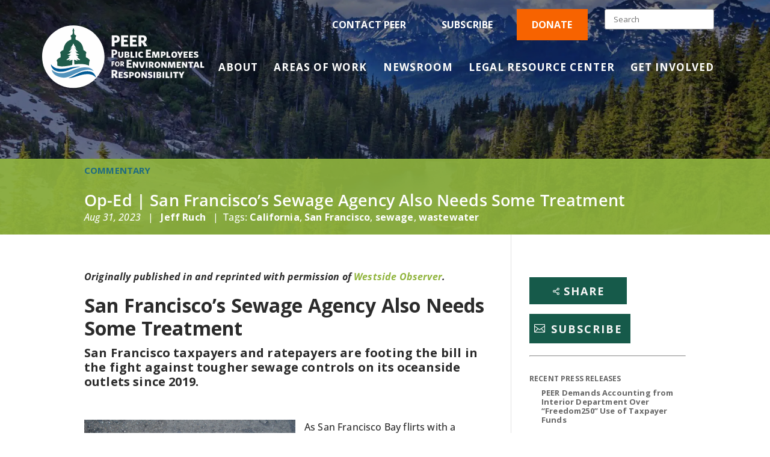

--- FILE ---
content_type: text/html; charset=UTF-8
request_url: https://peer.org/op-ed-san-franciscos-sewage-agency-also-needs-some-treatment/
body_size: 29253
content:
<!DOCTYPE html>
<!--[if IE 6]>
<html id="ie6" lang="en-US">
<![endif]-->
<!--[if IE 7]>
<html id="ie7" lang="en-US">
<![endif]-->
<!--[if IE 8]>
<html id="ie8" lang="en-US">
<![endif]-->
<!--[if !(IE 6) | !(IE 7) | !(IE 8)  ]><!-->
<html lang="en-US">
<!--<![endif]-->
<head>
	<meta name="google-site-verification" content="7d7IMy2FfiigMzoLqonoDvd9Cky1QKAOkTAd7Hc5mGU" />
	<meta charset="UTF-8" />
			
	<meta http-equiv="X-UA-Compatible" content="IE=edge">
	<link rel="pingback" href="https://peer.org/xmlrpc.php" />

		<!--[if lt IE 9]>
	<script src="" type="text/javascript"></script>
	<![endif]-->
	
	<script async src="https://www.googletagmanager.com/gtag/js?id=UA-153354826-1"></script>
	<script>
		window.dataLayer = window.dataLayer || [];
		function gtag(){dataLayer.push(arguments);}
		gtag('js', new Date());

		gtag('config', 'UA-153354826-1');
	</script>
	

	<script type="text/javascript">
		document.documentElement.className = 'js';
	</script>

	<!-- Global site tag (gtag.js) - Google Analytics -->


	<script src="https://kit.fontawesome.com/70e77f8530.js" crossorigin="anonymous"></script>

	<style id="et-builder-googlefonts-cached-inline">/* Original: https://fonts.googleapis.com/css?family=Open+Sans:300,regular,500,600,700,800,300italic,italic,500italic,600italic,700italic,800italic|Roboto+Condensed:300,300italic,regular,italic,700,700italic&#038;subset=cyrillic,cyrillic-ext,greek,greek-ext,hebrew,latin,latin-ext,vietnamese&#038;display=swap *//* User Agent: Mozilla/5.0 (Unknown; Linux x86_64) AppleWebKit/538.1 (KHTML, like Gecko) Safari/538.1 Daum/4.1 */@font-face {font-family: 'Open Sans';font-style: italic;font-weight: 300;font-stretch: normal;font-display: swap;src: url(https://fonts.gstatic.com/s/opensans/v44/memQYaGs126MiZpBA-UFUIcVXSCEkx2cmqvXlWq8tWZ0Pw86hd0Rk5hkaVc.ttf) format('truetype');}@font-face {font-family: 'Open Sans';font-style: italic;font-weight: 400;font-stretch: normal;font-display: swap;src: url(https://fonts.gstatic.com/s/opensans/v44/memQYaGs126MiZpBA-UFUIcVXSCEkx2cmqvXlWq8tWZ0Pw86hd0Rk8ZkaVc.ttf) format('truetype');}@font-face {font-family: 'Open Sans';font-style: italic;font-weight: 500;font-stretch: normal;font-display: swap;src: url(https://fonts.gstatic.com/s/opensans/v44/memQYaGs126MiZpBA-UFUIcVXSCEkx2cmqvXlWq8tWZ0Pw86hd0Rk_RkaVc.ttf) format('truetype');}@font-face {font-family: 'Open Sans';font-style: italic;font-weight: 600;font-stretch: normal;font-display: swap;src: url(https://fonts.gstatic.com/s/opensans/v44/memQYaGs126MiZpBA-UFUIcVXSCEkx2cmqvXlWq8tWZ0Pw86hd0RkxhjaVc.ttf) format('truetype');}@font-face {font-family: 'Open Sans';font-style: italic;font-weight: 700;font-stretch: normal;font-display: swap;src: url(https://fonts.gstatic.com/s/opensans/v44/memQYaGs126MiZpBA-UFUIcVXSCEkx2cmqvXlWq8tWZ0Pw86hd0RkyFjaVc.ttf) format('truetype');}@font-face {font-family: 'Open Sans';font-style: italic;font-weight: 800;font-stretch: normal;font-display: swap;src: url(https://fonts.gstatic.com/s/opensans/v44/memQYaGs126MiZpBA-UFUIcVXSCEkx2cmqvXlWq8tWZ0Pw86hd0Rk0ZjaVc.ttf) format('truetype');}@font-face {font-family: 'Open Sans';font-style: normal;font-weight: 300;font-stretch: normal;font-display: swap;src: url(https://fonts.gstatic.com/s/opensans/v44/memSYaGs126MiZpBA-UvWbX2vVnXBbObj2OVZyOOSr4dVJWUgsiH0C4n.ttf) format('truetype');}@font-face {font-family: 'Open Sans';font-style: normal;font-weight: 400;font-stretch: normal;font-display: swap;src: url(https://fonts.gstatic.com/s/opensans/v44/memSYaGs126MiZpBA-UvWbX2vVnXBbObj2OVZyOOSr4dVJWUgsjZ0C4n.ttf) format('truetype');}@font-face {font-family: 'Open Sans';font-style: normal;font-weight: 500;font-stretch: normal;font-display: swap;src: url(https://fonts.gstatic.com/s/opensans/v44/memSYaGs126MiZpBA-UvWbX2vVnXBbObj2OVZyOOSr4dVJWUgsjr0C4n.ttf) format('truetype');}@font-face {font-family: 'Open Sans';font-style: normal;font-weight: 600;font-stretch: normal;font-display: swap;src: url(https://fonts.gstatic.com/s/opensans/v44/memSYaGs126MiZpBA-UvWbX2vVnXBbObj2OVZyOOSr4dVJWUgsgH1y4n.ttf) format('truetype');}@font-face {font-family: 'Open Sans';font-style: normal;font-weight: 700;font-stretch: normal;font-display: swap;src: url(https://fonts.gstatic.com/s/opensans/v44/memSYaGs126MiZpBA-UvWbX2vVnXBbObj2OVZyOOSr4dVJWUgsg-1y4n.ttf) format('truetype');}@font-face {font-family: 'Open Sans';font-style: normal;font-weight: 800;font-stretch: normal;font-display: swap;src: url(https://fonts.gstatic.com/s/opensans/v44/memSYaGs126MiZpBA-UvWbX2vVnXBbObj2OVZyOOSr4dVJWUgshZ1y4n.ttf) format('truetype');}@font-face {font-family: 'Roboto Condensed';font-style: italic;font-weight: 300;font-display: swap;src: url(https://fonts.gstatic.com/s/robotocondensed/v31/ieVW2ZhZI2eCN5jzbjEETS9weq8-19ehAyvMum7nfDB64UYK5Xk.ttf) format('truetype');}@font-face {font-family: 'Roboto Condensed';font-style: italic;font-weight: 400;font-display: swap;src: url(https://fonts.gstatic.com/s/robotocondensed/v31/ieVW2ZhZI2eCN5jzbjEETS9weq8-19ehAyvMum7nfDB64RgK5Xk.ttf) format('truetype');}@font-face {font-family: 'Roboto Condensed';font-style: italic;font-weight: 700;font-display: swap;src: url(https://fonts.gstatic.com/s/robotocondensed/v31/ieVW2ZhZI2eCN5jzbjEETS9weq8-19ehAyvMum7nfDB64f8N5Xk.ttf) format('truetype');}@font-face {font-family: 'Roboto Condensed';font-style: normal;font-weight: 300;font-display: swap;src: url(https://fonts.gstatic.com/s/robotocondensed/v31/ieVo2ZhZI2eCN5jzbjEETS9weq8-_d6T_POl0fRJeyXsovBJ.ttf) format('truetype');}@font-face {font-family: 'Roboto Condensed';font-style: normal;font-weight: 400;font-display: swap;src: url(https://fonts.gstatic.com/s/robotocondensed/v31/ieVo2ZhZI2eCN5jzbjEETS9weq8-_d6T_POl0fRJeyWyovBJ.ttf) format('truetype');}@font-face {font-family: 'Roboto Condensed';font-style: normal;font-weight: 700;font-display: swap;src: url(https://fonts.gstatic.com/s/robotocondensed/v31/ieVo2ZhZI2eCN5jzbjEETS9weq8-_d6T_POl0fRJeyVVpfBJ.ttf) format('truetype');}/* User Agent: Mozilla/5.0 (Windows NT 6.1; WOW64; rv:27.0) Gecko/20100101 Firefox/27.0 */@font-face {font-family: 'Open Sans';font-style: italic;font-weight: 300;font-stretch: normal;font-display: swap;src: url(https://fonts.gstatic.com/l/font?kit=memQYaGs126MiZpBA-UFUIcVXSCEkx2cmqvXlWq8tWZ0Pw86hd0Rk5hkaVQ&skey=743457fe2cc29280&v=v44) format('woff');}@font-face {font-family: 'Open Sans';font-style: italic;font-weight: 400;font-stretch: normal;font-display: swap;src: url(https://fonts.gstatic.com/l/font?kit=memQYaGs126MiZpBA-UFUIcVXSCEkx2cmqvXlWq8tWZ0Pw86hd0Rk8ZkaVQ&skey=743457fe2cc29280&v=v44) format('woff');}@font-face {font-family: 'Open Sans';font-style: italic;font-weight: 500;font-stretch: normal;font-display: swap;src: url(https://fonts.gstatic.com/l/font?kit=memQYaGs126MiZpBA-UFUIcVXSCEkx2cmqvXlWq8tWZ0Pw86hd0Rk_RkaVQ&skey=743457fe2cc29280&v=v44) format('woff');}@font-face {font-family: 'Open Sans';font-style: italic;font-weight: 600;font-stretch: normal;font-display: swap;src: url(https://fonts.gstatic.com/l/font?kit=memQYaGs126MiZpBA-UFUIcVXSCEkx2cmqvXlWq8tWZ0Pw86hd0RkxhjaVQ&skey=743457fe2cc29280&v=v44) format('woff');}@font-face {font-family: 'Open Sans';font-style: italic;font-weight: 700;font-stretch: normal;font-display: swap;src: url(https://fonts.gstatic.com/l/font?kit=memQYaGs126MiZpBA-UFUIcVXSCEkx2cmqvXlWq8tWZ0Pw86hd0RkyFjaVQ&skey=743457fe2cc29280&v=v44) format('woff');}@font-face {font-family: 'Open Sans';font-style: italic;font-weight: 800;font-stretch: normal;font-display: swap;src: url(https://fonts.gstatic.com/l/font?kit=memQYaGs126MiZpBA-UFUIcVXSCEkx2cmqvXlWq8tWZ0Pw86hd0Rk0ZjaVQ&skey=743457fe2cc29280&v=v44) format('woff');}@font-face {font-family: 'Open Sans';font-style: normal;font-weight: 300;font-stretch: normal;font-display: swap;src: url(https://fonts.gstatic.com/l/font?kit=memSYaGs126MiZpBA-UvWbX2vVnXBbObj2OVZyOOSr4dVJWUgsiH0C4k&skey=62c1cbfccc78b4b2&v=v44) format('woff');}@font-face {font-family: 'Open Sans';font-style: normal;font-weight: 400;font-stretch: normal;font-display: swap;src: url(https://fonts.gstatic.com/l/font?kit=memSYaGs126MiZpBA-UvWbX2vVnXBbObj2OVZyOOSr4dVJWUgsjZ0C4k&skey=62c1cbfccc78b4b2&v=v44) format('woff');}@font-face {font-family: 'Open Sans';font-style: normal;font-weight: 500;font-stretch: normal;font-display: swap;src: url(https://fonts.gstatic.com/l/font?kit=memSYaGs126MiZpBA-UvWbX2vVnXBbObj2OVZyOOSr4dVJWUgsjr0C4k&skey=62c1cbfccc78b4b2&v=v44) format('woff');}@font-face {font-family: 'Open Sans';font-style: normal;font-weight: 600;font-stretch: normal;font-display: swap;src: url(https://fonts.gstatic.com/l/font?kit=memSYaGs126MiZpBA-UvWbX2vVnXBbObj2OVZyOOSr4dVJWUgsgH1y4k&skey=62c1cbfccc78b4b2&v=v44) format('woff');}@font-face {font-family: 'Open Sans';font-style: normal;font-weight: 700;font-stretch: normal;font-display: swap;src: url(https://fonts.gstatic.com/l/font?kit=memSYaGs126MiZpBA-UvWbX2vVnXBbObj2OVZyOOSr4dVJWUgsg-1y4k&skey=62c1cbfccc78b4b2&v=v44) format('woff');}@font-face {font-family: 'Open Sans';font-style: normal;font-weight: 800;font-stretch: normal;font-display: swap;src: url(https://fonts.gstatic.com/l/font?kit=memSYaGs126MiZpBA-UvWbX2vVnXBbObj2OVZyOOSr4dVJWUgshZ1y4k&skey=62c1cbfccc78b4b2&v=v44) format('woff');}@font-face {font-family: 'Roboto Condensed';font-style: italic;font-weight: 300;font-display: swap;src: url(https://fonts.gstatic.com/l/font?kit=ieVW2ZhZI2eCN5jzbjEETS9weq8-19ehAyvMum7nfDB64UYK5Xo&skey=7b4bef3e83279e13&v=v31) format('woff');}@font-face {font-family: 'Roboto Condensed';font-style: italic;font-weight: 400;font-display: swap;src: url(https://fonts.gstatic.com/l/font?kit=ieVW2ZhZI2eCN5jzbjEETS9weq8-19ehAyvMum7nfDB64RgK5Xo&skey=7b4bef3e83279e13&v=v31) format('woff');}@font-face {font-family: 'Roboto Condensed';font-style: italic;font-weight: 700;font-display: swap;src: url(https://fonts.gstatic.com/l/font?kit=ieVW2ZhZI2eCN5jzbjEETS9weq8-19ehAyvMum7nfDB64f8N5Xo&skey=7b4bef3e83279e13&v=v31) format('woff');}@font-face {font-family: 'Roboto Condensed';font-style: normal;font-weight: 300;font-display: swap;src: url(https://fonts.gstatic.com/l/font?kit=ieVo2ZhZI2eCN5jzbjEETS9weq8-_d6T_POl0fRJeyXsovBK&skey=9986ecffddb755ab&v=v31) format('woff');}@font-face {font-family: 'Roboto Condensed';font-style: normal;font-weight: 400;font-display: swap;src: url(https://fonts.gstatic.com/l/font?kit=ieVo2ZhZI2eCN5jzbjEETS9weq8-_d6T_POl0fRJeyWyovBK&skey=9986ecffddb755ab&v=v31) format('woff');}@font-face {font-family: 'Roboto Condensed';font-style: normal;font-weight: 700;font-display: swap;src: url(https://fonts.gstatic.com/l/font?kit=ieVo2ZhZI2eCN5jzbjEETS9weq8-_d6T_POl0fRJeyVVpfBK&skey=9986ecffddb755ab&v=v31) format('woff');}/* User Agent: Mozilla/5.0 (Windows NT 6.3; rv:39.0) Gecko/20100101 Firefox/39.0 */@font-face {font-family: 'Open Sans';font-style: italic;font-weight: 300;font-stretch: normal;font-display: swap;src: url(https://fonts.gstatic.com/s/opensans/v44/memQYaGs126MiZpBA-UFUIcVXSCEkx2cmqvXlWq8tWZ0Pw86hd0Rk5hkaVI.woff2) format('woff2');}@font-face {font-family: 'Open Sans';font-style: italic;font-weight: 400;font-stretch: normal;font-display: swap;src: url(https://fonts.gstatic.com/s/opensans/v44/memQYaGs126MiZpBA-UFUIcVXSCEkx2cmqvXlWq8tWZ0Pw86hd0Rk8ZkaVI.woff2) format('woff2');}@font-face {font-family: 'Open Sans';font-style: italic;font-weight: 500;font-stretch: normal;font-display: swap;src: url(https://fonts.gstatic.com/s/opensans/v44/memQYaGs126MiZpBA-UFUIcVXSCEkx2cmqvXlWq8tWZ0Pw86hd0Rk_RkaVI.woff2) format('woff2');}@font-face {font-family: 'Open Sans';font-style: italic;font-weight: 600;font-stretch: normal;font-display: swap;src: url(https://fonts.gstatic.com/s/opensans/v44/memQYaGs126MiZpBA-UFUIcVXSCEkx2cmqvXlWq8tWZ0Pw86hd0RkxhjaVI.woff2) format('woff2');}@font-face {font-family: 'Open Sans';font-style: italic;font-weight: 700;font-stretch: normal;font-display: swap;src: url(https://fonts.gstatic.com/s/opensans/v44/memQYaGs126MiZpBA-UFUIcVXSCEkx2cmqvXlWq8tWZ0Pw86hd0RkyFjaVI.woff2) format('woff2');}@font-face {font-family: 'Open Sans';font-style: italic;font-weight: 800;font-stretch: normal;font-display: swap;src: url(https://fonts.gstatic.com/s/opensans/v44/memQYaGs126MiZpBA-UFUIcVXSCEkx2cmqvXlWq8tWZ0Pw86hd0Rk0ZjaVI.woff2) format('woff2');}@font-face {font-family: 'Open Sans';font-style: normal;font-weight: 300;font-stretch: normal;font-display: swap;src: url(https://fonts.gstatic.com/s/opensans/v44/memSYaGs126MiZpBA-UvWbX2vVnXBbObj2OVZyOOSr4dVJWUgsiH0C4i.woff2) format('woff2');}@font-face {font-family: 'Open Sans';font-style: normal;font-weight: 400;font-stretch: normal;font-display: swap;src: url(https://fonts.gstatic.com/s/opensans/v44/memSYaGs126MiZpBA-UvWbX2vVnXBbObj2OVZyOOSr4dVJWUgsjZ0C4i.woff2) format('woff2');}@font-face {font-family: 'Open Sans';font-style: normal;font-weight: 500;font-stretch: normal;font-display: swap;src: url(https://fonts.gstatic.com/s/opensans/v44/memSYaGs126MiZpBA-UvWbX2vVnXBbObj2OVZyOOSr4dVJWUgsjr0C4i.woff2) format('woff2');}@font-face {font-family: 'Open Sans';font-style: normal;font-weight: 600;font-stretch: normal;font-display: swap;src: url(https://fonts.gstatic.com/s/opensans/v44/memSYaGs126MiZpBA-UvWbX2vVnXBbObj2OVZyOOSr4dVJWUgsgH1y4i.woff2) format('woff2');}@font-face {font-family: 'Open Sans';font-style: normal;font-weight: 700;font-stretch: normal;font-display: swap;src: url(https://fonts.gstatic.com/s/opensans/v44/memSYaGs126MiZpBA-UvWbX2vVnXBbObj2OVZyOOSr4dVJWUgsg-1y4i.woff2) format('woff2');}@font-face {font-family: 'Open Sans';font-style: normal;font-weight: 800;font-stretch: normal;font-display: swap;src: url(https://fonts.gstatic.com/s/opensans/v44/memSYaGs126MiZpBA-UvWbX2vVnXBbObj2OVZyOOSr4dVJWUgshZ1y4i.woff2) format('woff2');}@font-face {font-family: 'Roboto Condensed';font-style: italic;font-weight: 300;font-display: swap;src: url(https://fonts.gstatic.com/s/robotocondensed/v31/ieVW2ZhZI2eCN5jzbjEETS9weq8-19ehAyvMum7nfDB64UYK5Xw.woff2) format('woff2');}@font-face {font-family: 'Roboto Condensed';font-style: italic;font-weight: 400;font-display: swap;src: url(https://fonts.gstatic.com/s/robotocondensed/v31/ieVW2ZhZI2eCN5jzbjEETS9weq8-19ehAyvMum7nfDB64RgK5Xw.woff2) format('woff2');}@font-face {font-family: 'Roboto Condensed';font-style: italic;font-weight: 700;font-display: swap;src: url(https://fonts.gstatic.com/s/robotocondensed/v31/ieVW2ZhZI2eCN5jzbjEETS9weq8-19ehAyvMum7nfDB64f8N5Xw.woff2) format('woff2');}@font-face {font-family: 'Roboto Condensed';font-style: normal;font-weight: 300;font-display: swap;src: url(https://fonts.gstatic.com/s/robotocondensed/v31/ieVo2ZhZI2eCN5jzbjEETS9weq8-_d6T_POl0fRJeyXsovBM.woff2) format('woff2');}@font-face {font-family: 'Roboto Condensed';font-style: normal;font-weight: 400;font-display: swap;src: url(https://fonts.gstatic.com/s/robotocondensed/v31/ieVo2ZhZI2eCN5jzbjEETS9weq8-_d6T_POl0fRJeyWyovBM.woff2) format('woff2');}@font-face {font-family: 'Roboto Condensed';font-style: normal;font-weight: 700;font-display: swap;src: url(https://fonts.gstatic.com/s/robotocondensed/v31/ieVo2ZhZI2eCN5jzbjEETS9weq8-_d6T_POl0fRJeyVVpfBM.woff2) format('woff2');}</style><meta name='robots' content='index, follow, max-image-preview:large, max-snippet:-1, max-video-preview:-1' />
<link rel='preconnect' href='https://kit.fontawesome.com' >
<link rel='preconnect' href='https://www.google-analytics.com' >
<link rel='preconnect' href='https://www.googletagmanager.com' >


<!-- Google Tag Manager for WordPress by gtm4wp.com -->
<script data-cfasync="false" data-pagespeed-no-defer>
	var gtm4wp_datalayer_name = "dataLayer";
	var dataLayer = dataLayer || [];
</script>
<!-- End Google Tag Manager for WordPress by gtm4wp.com --><script type="text/javascript">
			let jqueryParams=[],jQuery=function(r){return jqueryParams=[...jqueryParams,r],jQuery},$=function(r){return jqueryParams=[...jqueryParams,r],$};window.jQuery=jQuery,window.$=jQuery;let customHeadScripts=!1;jQuery.fn=jQuery.prototype={},$.fn=jQuery.prototype={},jQuery.noConflict=function(r){if(window.jQuery)return jQuery=window.jQuery,$=window.jQuery,customHeadScripts=!0,jQuery.noConflict},jQuery.ready=function(r){jqueryParams=[...jqueryParams,r]},$.ready=function(r){jqueryParams=[...jqueryParams,r]},jQuery.load=function(r){jqueryParams=[...jqueryParams,r]},$.load=function(r){jqueryParams=[...jqueryParams,r]},jQuery.fn.ready=function(r){jqueryParams=[...jqueryParams,r]},$.fn.ready=function(r){jqueryParams=[...jqueryParams,r]};</script>
	<!-- This site is optimized with the Yoast SEO plugin v26.7 - https://yoast.com/wordpress/plugins/seo/ -->
	<meta name="viewport" content="width=device-width, initial-scale=1.0" /><title>Op-Ed | San Francisco’s Sewage Agency Also Needs Some Treatment</title><link rel="preload" href="https://peer.org/wp-content/uploads/2019/08/home-hero-bg.jpg" as="image"><link rel="preload" href="https://peer.org/wp-content/uploads/2019/12/PEER-logo_Deep_green-1.svg" as="image" fetchpriority="high"><link rel="preload" href="/wp-content/uploads/2020/06/mailto.png" as="image" fetchpriority="high"><link rel="preload" href="https://fonts.gstatic.com/s/opensans/v36/memQYaGs126MiZpBA-UFUIcVXSCEkx2cmqvXlWq8tWZ0Pw86hd0Rk_RkaVI.woff2" as="font" type="font/woff2" crossorigin><link rel="preload" href="https://peer.org/wp-includes/js/jquery/jquery.min.js" as="script"><link rel="preload" href="https://peer.org/wp-content/themes/Divi/includes/builder/feature/dynamic-assets/assets/js/salvattore.js" as="script">
	<meta name="description" content="San Francisco taxpayers and ratepayers are footing the bill in the fight against tougher sewage controls on its oceanside outlets since 2019." />
	<link rel="canonical" href="https://peer.org/op-ed-san-franciscos-sewage-agency-also-needs-some-treatment/" />
	<meta property="og:locale" content="en_US" />
	<meta property="og:type" content="article" />
	<meta property="og:title" content="Op-Ed | San Francisco’s Sewage Agency Also Needs Some Treatment" />
	<meta property="og:description" content="San Francisco taxpayers and ratepayers are footing the bill in the fight against tougher sewage controls on its oceanside outlets since 2019." />
	<meta property="og:url" content="https://peer.org/op-ed-san-franciscos-sewage-agency-also-needs-some-treatment/" />
	<meta property="og:site_name" content="PEER.org" />
	<meta property="article:publisher" content="https://peer.org" />
	<meta property="article:published_time" content="2023-08-31T14:24:25+00:00" />
	<meta property="article:modified_time" content="2023-08-31T14:24:39+00:00" />
	<meta property="og:image" content="https://peer.org/wp-content/uploads/2023/08/08-31-2023-Commentary-San-Fransisco-Sewer-2.png" />
	<meta property="og:image:width" content="1202" />
	<meta property="og:image:height" content="688" />
	<meta property="og:image:type" content="image/png" />
	<meta name="author" content="Jeff Ruch" />
	<meta name="twitter:card" content="summary_large_image" />
	<meta name="twitter:creator" content="@PEERorg" />
	<meta name="twitter:site" content="@PEERorg" />
	<meta name="twitter:label1" content="Written by" />
	<meta name="twitter:data1" content="Jeff Ruch" />
	<meta name="twitter:label2" content="Est. reading time" />
	<meta name="twitter:data2" content="4 minutes" />
	<script type="application/ld+json" class="yoast-schema-graph">{"@context":"https://schema.org","@graph":[{"@type":"Article","@id":"https://peer.org/op-ed-san-franciscos-sewage-agency-also-needs-some-treatment/#article","isPartOf":{"@id":"https://peer.org/op-ed-san-franciscos-sewage-agency-also-needs-some-treatment/"},"author":{"@id":"https://peer.org/#/schema/person/5afea612a52f8dbedb3a07cd4a7242a7"},"headline":"Op-Ed | San Francisco’s Sewage Agency Also Needs Some Treatment","datePublished":"2023-08-31T14:24:25+00:00","dateModified":"2023-08-31T14:24:39+00:00","mainEntityOfPage":{"@id":"https://peer.org/op-ed-san-franciscos-sewage-agency-also-needs-some-treatment/"},"wordCount":741,"publisher":{"@id":"https://peer.org/#organization"},"image":{"@id":"https://peer.org/op-ed-san-franciscos-sewage-agency-also-needs-some-treatment/#primaryimage"},"thumbnailUrl":"https://peer.org/wp-content/uploads/2023/08/08-31-2023-Commentary-San-Fransisco-Sewer-2.png","keywords":["California","San Francisco","sewage","wastewater"],"articleSection":["Commentary","Public Health","Water &amp; Wetlands"],"inLanguage":"en-US"},{"@type":"WebPage","@id":"https://peer.org/op-ed-san-franciscos-sewage-agency-also-needs-some-treatment/","url":"https://peer.org/op-ed-san-franciscos-sewage-agency-also-needs-some-treatment/","name":"Op-Ed | San Francisco’s Sewage Agency Also Needs Some Treatment","isPartOf":{"@id":"https://peer.org/#website"},"primaryImageOfPage":{"@id":"https://peer.org/op-ed-san-franciscos-sewage-agency-also-needs-some-treatment/#primaryimage"},"image":{"@id":"https://peer.org/op-ed-san-franciscos-sewage-agency-also-needs-some-treatment/#primaryimage"},"thumbnailUrl":"https://peer.org/wp-content/uploads/2023/08/08-31-2023-Commentary-San-Fransisco-Sewer-2.png","datePublished":"2023-08-31T14:24:25+00:00","dateModified":"2023-08-31T14:24:39+00:00","description":"San Francisco taxpayers and ratepayers are footing the bill in the fight against tougher sewage controls on its oceanside outlets since 2019.","breadcrumb":{"@id":"https://peer.org/op-ed-san-franciscos-sewage-agency-also-needs-some-treatment/#breadcrumb"},"inLanguage":"en-US","potentialAction":[{"@type":"ReadAction","target":["https://peer.org/op-ed-san-franciscos-sewage-agency-also-needs-some-treatment/"]}],"author":{"@id":"https://peer.org/#/schema/person/5afea612a52f8dbedb3a07cd4a7242a7"}},{"@type":"ImageObject","inLanguage":"en-US","@id":"https://peer.org/op-ed-san-franciscos-sewage-agency-also-needs-some-treatment/#primaryimage","url":"https://peer.org/wp-content/uploads/2023/08/08-31-2023-Commentary-San-Fransisco-Sewer-2.png","contentUrl":"https://peer.org/wp-content/uploads/2023/08/08-31-2023-Commentary-San-Fransisco-Sewer-2.png","width":1202,"height":688,"caption":"Photo by Erica Fischer of San Francisco storm drain cover"},{"@type":"BreadcrumbList","@id":"https://peer.org/op-ed-san-franciscos-sewage-agency-also-needs-some-treatment/#breadcrumb","itemListElement":[{"@type":"ListItem","position":1,"name":"Home","item":"https://peer.org/"},{"@type":"ListItem","position":2,"name":"Op-Ed | San Francisco’s Sewage Agency Also Needs Some Treatment"}]},{"@type":"WebSite","@id":"https://peer.org/#website","url":"https://peer.org/","name":"Public Employees for Environmental Responsibility - PEER","description":"Public Employees For Environmental Responsibility","publisher":{"@id":"https://peer.org/#organization"},"potentialAction":[{"@type":"SearchAction","target":{"@type":"EntryPoint","urlTemplate":"https://peer.org/?s={search_term_string}"},"query-input":{"@type":"PropertyValueSpecification","valueRequired":true,"valueName":"search_term_string"}}],"inLanguage":"en-US"},{"@type":"Organization","@id":"https://peer.org/#organization","name":"Public Employees for Environmental Responsibility","url":"https://peer.org/","logo":{"@type":"ImageObject","inLanguage":"en-US","@id":"https://peer.org/#/schema/logo/image/","url":"https://peer.org/wp-content/uploads/2019/12/75446747_10162241539815212_3747816083424280576_n.jpg","contentUrl":"https://peer.org/wp-content/uploads/2019/12/75446747_10162241539815212_3747816083424280576_n.jpg","width":659,"height":659,"caption":"Public Employees for Environmental Responsibility"},"image":{"@id":"https://peer.org/#/schema/logo/image/"},"sameAs":["https://peer.org","https://x.com/PEERorg","https://www.linkedin.com/company/public-employees-for-environmental-responsibility","https://www.youtube.com/channel/UCgo1m_2eJD-5Hfiqq0b2hLw?view_as=subscriber","https://en.wikipedia.org/wiki/Public_Employees_for_Environmental_Responsibility"]},{"@type":"Person","@id":"https://peer.org/#/schema/person/5afea612a52f8dbedb3a07cd4a7242a7","name":"Jeff Ruch","image":{"@type":"ImageObject","inLanguage":"en-US","@id":"https://peer.org/#/schema/person/image/0c4bab038220295769f082c26c7aa083","url":"https://secure.gravatar.com/avatar/ab420edda7c4dbbdb5195b7c43e9556cf9f5d4759323bb4a288a62e9d3352bde?s=96&d=mm&r=g","contentUrl":"https://secure.gravatar.com/avatar/ab420edda7c4dbbdb5195b7c43e9556cf9f5d4759323bb4a288a62e9d3352bde?s=96&d=mm&r=g","caption":"Jeff Ruch"},"description":"Jeff serves as Senior Counsel to PEER, where he specializes in civil service, scientific integrity, and whistleblower protection issues. Jeff was PEER’s Executive Director from 1997 to 2019 and its Pacific Director from 2019 to 2025. Previously, he was the Policy Director and a staff attorney at the Government Accountability Project, representing whistleblowers from both the public and private sectors. Before coming to DC, Jeff worked in California state government for 17 years, mostly in the State Legislature as counsel to various committees where he drafted hundreds of laws on topics ranging from energy conservation to the rights of employed inventors. Jeff served stints as a deputy district attorney and an appellate court clerk. He is a graduate of the California Correctional Officers Academy.","url":"https://peer.org/author/jeff-ruch/"}]}</script>
	<!-- / Yoast SEO plugin. -->


<link rel='dns-prefetch' href='//static.addtoany.com' />

<link rel="alternate" title="oEmbed (JSON)" type="application/json+oembed" href="https://peer.org/wp-json/oembed/1.0/embed?url=https%3A%2F%2Fpeer.org%2Fop-ed-san-franciscos-sewage-agency-also-needs-some-treatment%2F" />
<link rel="alternate" title="oEmbed (XML)" type="text/xml+oembed" href="https://peer.org/wp-json/oembed/1.0/embed?url=https%3A%2F%2Fpeer.org%2Fop-ed-san-franciscos-sewage-agency-also-needs-some-treatment%2F&#038;format=xml" />
<meta content="Mighty Online Web Shop Divi Child Theme v.2" name="generator"/><style id='wp-img-auto-sizes-contain-inline-css' type='text/css'>
img:is([sizes=auto i],[sizes^="auto," i]){contain-intrinsic-size:3000px 1500px}
/*# sourceURL=wp-img-auto-sizes-contain-inline-css */
</style>
<style id='wp-block-library-inline-css' type='text/css'>
:root{--wp-block-synced-color:#7a00df;--wp-block-synced-color--rgb:122,0,223;--wp-bound-block-color:var(--wp-block-synced-color);--wp-editor-canvas-background:#ddd;--wp-admin-theme-color:#007cba;--wp-admin-theme-color--rgb:0,124,186;--wp-admin-theme-color-darker-10:#006ba1;--wp-admin-theme-color-darker-10--rgb:0,107,160.5;--wp-admin-theme-color-darker-20:#005a87;--wp-admin-theme-color-darker-20--rgb:0,90,135;--wp-admin-border-width-focus:2px}@media (min-resolution:192dpi){:root{--wp-admin-border-width-focus:1.5px}}.wp-element-button{cursor:pointer}:root .has-very-light-gray-background-color{background-color:#eee}:root .has-very-dark-gray-background-color{background-color:#313131}:root .has-very-light-gray-color{color:#eee}:root .has-very-dark-gray-color{color:#313131}:root .has-vivid-green-cyan-to-vivid-cyan-blue-gradient-background{background:linear-gradient(135deg,#00d084,#0693e3)}:root .has-purple-crush-gradient-background{background:linear-gradient(135deg,#34e2e4,#4721fb 50%,#ab1dfe)}:root .has-hazy-dawn-gradient-background{background:linear-gradient(135deg,#faaca8,#dad0ec)}:root .has-subdued-olive-gradient-background{background:linear-gradient(135deg,#fafae1,#67a671)}:root .has-atomic-cream-gradient-background{background:linear-gradient(135deg,#fdd79a,#004a59)}:root .has-nightshade-gradient-background{background:linear-gradient(135deg,#330968,#31cdcf)}:root .has-midnight-gradient-background{background:linear-gradient(135deg,#020381,#2874fc)}:root{--wp--preset--font-size--normal:16px;--wp--preset--font-size--huge:42px}.has-regular-font-size{font-size:1em}.has-larger-font-size{font-size:2.625em}.has-normal-font-size{font-size:var(--wp--preset--font-size--normal)}.has-huge-font-size{font-size:var(--wp--preset--font-size--huge)}.has-text-align-center{text-align:center}.has-text-align-left{text-align:left}.has-text-align-right{text-align:right}.has-fit-text{white-space:nowrap!important}#end-resizable-editor-section{display:none}.aligncenter{clear:both}.items-justified-left{justify-content:flex-start}.items-justified-center{justify-content:center}.items-justified-right{justify-content:flex-end}.items-justified-space-between{justify-content:space-between}.screen-reader-text{border:0;clip-path:inset(50%);height:1px;margin:-1px;overflow:hidden;padding:0;position:absolute;width:1px;word-wrap:normal!important}.screen-reader-text:focus{background-color:#ddd;clip-path:none;color:#444;display:block;font-size:1em;height:auto;left:5px;line-height:normal;padding:15px 23px 14px;text-decoration:none;top:5px;width:auto;z-index:100000}html :where(.has-border-color){border-style:solid}html :where([style*=border-top-color]){border-top-style:solid}html :where([style*=border-right-color]){border-right-style:solid}html :where([style*=border-bottom-color]){border-bottom-style:solid}html :where([style*=border-left-color]){border-left-style:solid}html :where([style*=border-width]){border-style:solid}html :where([style*=border-top-width]){border-top-style:solid}html :where([style*=border-right-width]){border-right-style:solid}html :where([style*=border-bottom-width]){border-bottom-style:solid}html :where([style*=border-left-width]){border-left-style:solid}html :where(img[class*=wp-image-]){height:auto;max-width:100%}:where(figure){margin:0 0 1em}html :where(.is-position-sticky){--wp-admin--admin-bar--position-offset:var(--wp-admin--admin-bar--height,0px)}@media screen and (max-width:600px){html :where(.is-position-sticky){--wp-admin--admin-bar--position-offset:0px}}

/*# sourceURL=wp-block-library-inline-css */
</style>
<link rel='stylesheet' id='wp-components-css' href='https://peer.org/wp-includes/css/dist/components/style.min.css?ver=6.9' type='text/css' media='all' />
<link rel='stylesheet' id='wp-preferences-css' href='https://peer.org/wp-includes/css/dist/preferences/style.min.css?ver=6.9' type='text/css' media='all' />
<link rel='stylesheet' id='wp-block-editor-css' href='https://peer.org/wp-includes/css/dist/block-editor/style.min.css?ver=6.9' type='text/css' media='all' />
<link rel='stylesheet' id='popup-maker-block-library-style-css' href='https://peer.org/wp-content/plugins/popup-maker/dist/packages/block-library-style.css?ver=dbea705cfafe089d65f1' type='text/css' media='all' />
<link rel="stylesheet" id="et_monarch-css-css" href="https://peer.org/wp-content/cache/perfmatters/peer.org/minify/da967565cb2f.style.min.css?ver=1.4.14" type="text/css" media="all">
<link rel='stylesheet' id='et-gf-open-sans-css' href='https://peer.org/wp-content/cache/perfmatters/peer.org/fonts/27ea6b5aea31.google-fonts.min.css' type='text/css' media='all' />
<link rel='stylesheet' id='dflip-style-css' href='https://peer.org/wp-content/plugins/dflip/assets/css/dflip.min.css?ver=2.4.13' type='text/css' media='all' />
<link rel='stylesheet' id='divi-breadcrumbs-styles-css' href='https://peer.org/wp-content/plugins/breadcrumbs-divi-module/styles/style.min.css?ver=1.2.4' type='text/css' media='all' />
<link rel='stylesheet' id='dp-divi-filtergrid-styles-css' href='https://peer.org/wp-content/plugins/dp-divi-filtergrid/styles/style.min.css?ver=3.1.1' type='text/css' media='all' />
<link rel="stylesheet" id="wp-pagenavi-css" href="https://peer.org/wp-content/cache/perfmatters/peer.org/minify/73d29ecb3ae4.pagenavi-css.min.css?ver=2.70" type="text/css" media="all">
<link rel='stylesheet' id='addtoany-css' href='https://peer.org/wp-content/plugins/add-to-any/addtoany.min.css?ver=1.16' type='text/css' media='all' />
<style id='addtoany-inline-css' type='text/css'>
.addtoany_no_icon{ color:#FFF;}
.addtoany_no_icon::before {
  content: '';
	 fill:#FFF;
	 color:#FFF;
  display: inline-block;
  width: 16px;
  height: 13px;
  margin-right: 5px;
  background-image:  url("data:image/svg+xml,%3Csvg xmlns='http://www.w3.org/2000/svg' viewBox='0 0 24 24' fill='none' stroke='white' stroke-width='2' stroke-linecap='round' stroke-linejoin='round'%3E%3Ccircle cx='18' cy='5' r='3'/%3E%3Ccircle cx='6' cy='12' r='3'/%3E%3Ccircle cx='18' cy='19' r='3'/%3E%3Cline x1='8.59' y1='13.51' x2='15.42' y2='17.49'/%3E%3Cline x1='15.41' y1='6.51' x2='8.59' y2='10.49'/%3E%3C/svg%3E");

  background-size: contain;
  background-repeat: no-repeat;
  background-position: center;
}
/*# sourceURL=addtoany-inline-css */
</style>
<link rel='stylesheet' id='divi-style-parent-css' href='https://peer.org/wp-content/themes/Divi/style-static.min.css?ver=4.27.3' type='text/css' media='all' />
<link rel="stylesheet" id="child-style-css" href="https://peer.org/wp-content/cache/perfmatters/peer.org/minify/d793da3992aa.style.min.css?ver=2" type="text/css" media="all">
<link rel="stylesheet" id="mlwsglobal-css" href="https://peer.org/wp-content/cache/perfmatters/peer.org/minify/d731a2820046.mlwsglobal.min.css?ver=6.9" type="text/css" media="all">
<link rel="stylesheet" id="sitespecific-css" href="https://peer.org/wp-content/themes/divi_child/sitespecific.css?ver=6.9" type="text/css" media="all" fetchpriority="high">
<script type="text/javascript" id="addtoany-core-js-before">
/* <![CDATA[ */
window.a2a_config=window.a2a_config||{};a2a_config.callbacks=[];a2a_config.overlays=[];a2a_config.templates={};
var a2a_config = a2a_config || {};
a2a_config.prioritize = [ 'facebook','linkedin','bluesky','x','reddit','copy_link','print','email'];
a2a_config.onclick = 1;
a2a_config.num_services = 8;

//# sourceURL=addtoany-core-js-before
/* ]]> */
</script>
<script type="text/javascript" defer src="https://static.addtoany.com/menu/page.js" id="addtoany-core-js"></script>
<script type="text/javascript" src="https://peer.org/wp-includes/js/jquery/jquery.min.js?ver=3.7.1" id="jquery-core-js"></script>
<script type="text/javascript" id="jquery-js-after">
/* <![CDATA[ */
jqueryParams.length&&$.each(jqueryParams,function(e,r){if("function"==typeof r){var n=String(r);n.replace("$","jQuery");var a=new Function("return "+n)();$(document).ready(a)}});
//# sourceURL=jquery-js-after
/* ]]> */
</script>
<script type="text/javascript" defer src="https://peer.org/wp-content/plugins/add-to-any/addtoany.min.js?ver=1.1" id="addtoany-jquery-js"></script>
<link rel="https://api.w.org/" href="https://peer.org/wp-json/" /><link rel="alternate" title="JSON" type="application/json" href="https://peer.org/wp-json/wp/v2/posts/44146" /><script type="text/javascript" src="https://www.bugherd.com/sidebarv2.js?apikey=vmbcvnagdnjpwm9qzjmyjq" async="true"></script><style>
		</style>
		
<!-- Google Tag Manager for WordPress by gtm4wp.com -->
<!-- GTM Container placement set to automatic -->
<script data-cfasync="false" data-pagespeed-no-defer type="text/javascript">
	var dataLayer_content = {"pagePostType":"post","pagePostType2":"single-post","pageCategory":["peerposts","public-health","water-wetlands"],"pageAttributes":["california","san-francisco","sewage","wastewater"],"pagePostAuthor":"Jeff Ruch"};
	dataLayer.push( dataLayer_content );
</script>
<script data-cfasync="false" data-pagespeed-no-defer type="text/javascript">
(function(w,d,s,l,i){w[l]=w[l]||[];w[l].push({'gtm.start':
new Date().getTime(),event:'gtm.js'});var f=d.getElementsByTagName(s)[0],
j=d.createElement(s),dl=l!='dataLayer'?'&l='+l:'';j.async=true;j.src=
'//www.googletagmanager.com/gtm.js?id='+i+dl;f.parentNode.insertBefore(j,f);
})(window,document,'script','dataLayer','GTM-N54R8DM');
</script>
<!-- End Google Tag Manager for WordPress by gtm4wp.com -->            <style>
                .molongui-disabled-link
                {
                    border-bottom: none !important;
                    text-decoration: none !important;
                    color: inherit !important;
                    cursor: inherit !important;
                }
                .molongui-disabled-link:hover,
                .molongui-disabled-link:hover span
                {
                    border-bottom: none !important;
                    text-decoration: none !important;
                    color: inherit !important;
                    cursor: inherit !important;
                }
            </style>
            <style type="text/css" id="et-social-custom-css">
				 
			</style><link rel="stylesheet" href="https://cdnjs.cloudflare.com/ajax/libs/font-awesome/6.7.2/css/brands.min.css" integrity="sha512-58P9Hy7II0YeXLv+iFiLCv1rtLW47xmiRpC1oFafeKNShp8V5bKV/ciVtYqbk2YfxXQMt58DjNfkXFOn62xE+g==" crossorigin="anonymous" referrerpolicy="no-referrer"><link rel="icon" href="https://peer.org/wp-content/uploads/2019/08/cropped-PEER-favicon-32x32.png" sizes="32x32" />
<link rel="icon" href="https://peer.org/wp-content/uploads/2019/08/cropped-PEER-favicon-192x192.png" sizes="192x192" />
<link rel="apple-touch-icon" href="https://peer.org/wp-content/uploads/2019/08/cropped-PEER-favicon-180x180.png" />
<meta name="msapplication-TileImage" content="https://peer.org/wp-content/uploads/2019/08/cropped-PEER-favicon-270x270.png" />
<style id="et-divi-customizer-global-cached-inline-styles">body,.et_pb_column_1_2 .et_quote_content blockquote cite,.et_pb_column_1_2 .et_link_content a.et_link_main_url,.et_pb_column_1_3 .et_quote_content blockquote cite,.et_pb_column_3_8 .et_quote_content blockquote cite,.et_pb_column_1_4 .et_quote_content blockquote cite,.et_pb_blog_grid .et_quote_content blockquote cite,.et_pb_column_1_3 .et_link_content a.et_link_main_url,.et_pb_column_3_8 .et_link_content a.et_link_main_url,.et_pb_column_1_4 .et_link_content a.et_link_main_url,.et_pb_blog_grid .et_link_content a.et_link_main_url,body .et_pb_bg_layout_light .et_pb_post p,body .et_pb_bg_layout_dark .et_pb_post p{font-size:16px}.et_pb_slide_content,.et_pb_best_value{font-size:18px}body{color:#2b2b2b}h1,h2,h3,h4,h5,h6{color:#2b2b2b}body{line-height:1.5em}#et_search_icon:hover,.mobile_menu_bar:before,.mobile_menu_bar:after,.et_toggle_slide_menu:after,.et-social-icon a:hover,.et_pb_sum,.et_pb_pricing li a,.et_pb_pricing_table_button,.et_overlay:before,.entry-summary p.price ins,.et_pb_member_social_links a:hover,.et_pb_widget li a:hover,.et_pb_filterable_portfolio .et_pb_portfolio_filters li a.active,.et_pb_filterable_portfolio .et_pb_portofolio_pagination ul li a.active,.et_pb_gallery .et_pb_gallery_pagination ul li a.active,.wp-pagenavi span.current,.wp-pagenavi a:hover,.nav-single a,.tagged_as a,.posted_in a{color:#48a1d9}.et_pb_contact_submit,.et_password_protected_form .et_submit_button,.et_pb_bg_layout_light .et_pb_newsletter_button,.comment-reply-link,.form-submit .et_pb_button,.et_pb_bg_layout_light .et_pb_promo_button,.et_pb_bg_layout_light .et_pb_more_button,.et_pb_contact p input[type="checkbox"]:checked+label i:before,.et_pb_bg_layout_light.et_pb_module.et_pb_button{color:#48a1d9}.footer-widget h4{color:#48a1d9}.et-search-form,.nav li ul,.et_mobile_menu,.footer-widget li:before,.et_pb_pricing li:before,blockquote{border-color:#48a1d9}.et_pb_counter_amount,.et_pb_featured_table .et_pb_pricing_heading,.et_quote_content,.et_link_content,.et_audio_content,.et_pb_post_slider.et_pb_bg_layout_dark,.et_slide_in_menu_container,.et_pb_contact p input[type="radio"]:checked+label i:before{background-color:#48a1d9}.container,.et_pb_row,.et_pb_slider .et_pb_container,.et_pb_fullwidth_section .et_pb_title_container,.et_pb_fullwidth_section .et_pb_title_featured_container,.et_pb_fullwidth_header:not(.et_pb_fullscreen) .et_pb_fullwidth_header_container{max-width:1000px}.et_boxed_layout #page-container,.et_boxed_layout.et_non_fixed_nav.et_transparent_nav #page-container #top-header,.et_boxed_layout.et_non_fixed_nav.et_transparent_nav #page-container #main-header,.et_fixed_nav.et_boxed_layout #page-container #top-header,.et_fixed_nav.et_boxed_layout #page-container #main-header,.et_boxed_layout #page-container .container,.et_boxed_layout #page-container .et_pb_row{max-width:1160px}a{color:#91b53e}.nav li ul{border-color:#ffffff}.et_secondary_nav_enabled #page-container #top-header{background-color:!important}#et-secondary-nav li ul{background-color:}#et-secondary-nav li ul{background-color:#ffffff}#et-secondary-nav li ul a{color:#666666}.et_header_style_centered .mobile_nav .select_page,.et_header_style_split .mobile_nav .select_page,.et_nav_text_color_light #top-menu>li>a,.et_nav_text_color_dark #top-menu>li>a,#top-menu a,.et_mobile_menu li a,.et_nav_text_color_light .et_mobile_menu li a,.et_nav_text_color_dark .et_mobile_menu li a,#et_search_icon:before,.et_search_form_container input,span.et_close_search_field:after,#et-top-navigation .et-cart-info{color:#ffffff}.et_search_form_container input::-moz-placeholder{color:#ffffff}.et_search_form_container input::-webkit-input-placeholder{color:#ffffff}.et_search_form_container input:-ms-input-placeholder{color:#ffffff}#top-header,#top-header a,#et-secondary-nav li li a,#top-header .et-social-icon a:before{font-size:16px}#top-menu li a{font-size:17px}body.et_vertical_nav .container.et_search_form_container .et-search-form input{font-size:17px!important}#top-menu li a,.et_search_form_container input{font-weight:bold;font-style:normal;text-transform:uppercase;text-decoration:none;letter-spacing:1px}.et_search_form_container input::-moz-placeholder{font-weight:bold;font-style:normal;text-transform:uppercase;text-decoration:none;letter-spacing:1px}.et_search_form_container input::-webkit-input-placeholder{font-weight:bold;font-style:normal;text-transform:uppercase;text-decoration:none;letter-spacing:1px}.et_search_form_container input:-ms-input-placeholder{font-weight:bold;font-style:normal;text-transform:uppercase;text-decoration:none;letter-spacing:1px}#top-menu li.current-menu-ancestor>a,#top-menu li.current-menu-item>a,#top-menu li.current_page_item>a{color:#ffffff}#main-footer{background-color:#91b53e}#footer-widgets .footer-widget a,#footer-widgets .footer-widget li a,#footer-widgets .footer-widget li a:hover{color:#383838}.footer-widget{color:#383838}#main-footer .footer-widget h4,#main-footer .widget_block h1,#main-footer .widget_block h2,#main-footer .widget_block h3,#main-footer .widget_block h4,#main-footer .widget_block h5,#main-footer .widget_block h6{color:#383838}.footer-widget li:before{border-color:#48a1d9}.footer-widget,.footer-widget li,.footer-widget li a,#footer-info{font-size:14px}#main-footer .footer-widget h4,#main-footer .widget_block h1,#main-footer .widget_block h2,#main-footer .widget_block h3,#main-footer .widget_block h4,#main-footer .widget_block h5,#main-footer .widget_block h6{font-weight:bold;font-style:normal;text-transform:none;text-decoration:none}.footer-widget .et_pb_widget div,.footer-widget .et_pb_widget ul,.footer-widget .et_pb_widget ol,.footer-widget .et_pb_widget label{line-height:1.7em}#et-footer-nav{background-color:#91b53e}.bottom-nav,.bottom-nav a,.bottom-nav li.current-menu-item a{color:#383838}#et-footer-nav .bottom-nav li.current-menu-item a{color:#383838}#footer-bottom{background-color:#ffffff}#footer-info,#footer-info a{color:#ffffff}#footer-bottom .et-social-icon a{color:#ffffff}body .et_pb_button{font-size:18px;background-color:#165a4a;border-width:0px!important;border-radius:17px;font-weight:bold;font-style:normal;text-transform:uppercase;text-decoration:none;;letter-spacing:1px}body.et_pb_button_helper_class .et_pb_button,body.et_pb_button_helper_class .et_pb_module.et_pb_button{color:#f7f7f7}body .et_pb_button:after{content:'9';font-size:18px}body .et_pb_bg_layout_light.et_pb_button:hover,body .et_pb_bg_layout_light .et_pb_button:hover,body .et_pb_button:hover{color:#ffffff!important;background-color:#005916}h1,h2,h3,h4,h5,h6,.et_quote_content blockquote p,.et_pb_slide_description .et_pb_slide_title{font-weight:bold;font-style:normal;text-transform:none;text-decoration:none;line-height:1.2em}@media only screen and (min-width:981px){.et_pb_section{padding:1% 0}.et_pb_fullwidth_section{padding:0}#main-footer .footer-widget h4,#main-footer .widget_block h1,#main-footer .widget_block h2,#main-footer .widget_block h3,#main-footer .widget_block h4,#main-footer .widget_block h5,#main-footer .widget_block h6{font-size:20px}.et_header_style_left #et-top-navigation,.et_header_style_split #et-top-navigation{padding:55px 0 0 0}.et_header_style_left #et-top-navigation nav>ul>li>a,.et_header_style_split #et-top-navigation nav>ul>li>a{padding-bottom:55px}.et_header_style_split .centered-inline-logo-wrap{width:110px;margin:-110px 0}.et_header_style_split .centered-inline-logo-wrap #logo{max-height:110px}.et_pb_svg_logo.et_header_style_split .centered-inline-logo-wrap #logo{height:110px}.et_header_style_centered #top-menu>li>a{padding-bottom:20px}.et_header_style_slide #et-top-navigation,.et_header_style_fullscreen #et-top-navigation{padding:46px 0 46px 0!important}.et_header_style_centered #main-header .logo_container{height:110px}#logo{max-height:100%}.et_pb_svg_logo #logo{height:100%}.et_header_style_centered.et_hide_primary_logo #main-header:not(.et-fixed-header) .logo_container,.et_header_style_centered.et_hide_fixed_logo #main-header.et-fixed-header .logo_container{height:19.8px}.et_header_style_left .et-fixed-header #et-top-navigation,.et_header_style_split .et-fixed-header #et-top-navigation{padding:28px 0 0 0}.et_header_style_left .et-fixed-header #et-top-navigation nav>ul>li>a,.et_header_style_split .et-fixed-header #et-top-navigation nav>ul>li>a{padding-bottom:28px}.et_header_style_centered header#main-header.et-fixed-header .logo_container{height:56px}.et_header_style_split #main-header.et-fixed-header .centered-inline-logo-wrap{width:56px;margin:-56px 0}.et_header_style_split .et-fixed-header .centered-inline-logo-wrap #logo{max-height:56px}.et_pb_svg_logo.et_header_style_split .et-fixed-header .centered-inline-logo-wrap #logo{height:56px}.et_header_style_slide .et-fixed-header #et-top-navigation,.et_header_style_fullscreen .et-fixed-header #et-top-navigation{padding:19px 0 19px 0!important}.et_fixed_nav #page-container .et-fixed-header#top-header{background-color:#99cb58!important}.et_fixed_nav #page-container .et-fixed-header#top-header #et-secondary-nav li ul{background-color:#99cb58}.et-fixed-header #top-menu a,.et-fixed-header #et_search_icon:before,.et-fixed-header #et_top_search .et-search-form input,.et-fixed-header .et_search_form_container input,.et-fixed-header .et_close_search_field:after,.et-fixed-header #et-top-navigation .et-cart-info{color:#ffffff!important}.et-fixed-header .et_search_form_container input::-moz-placeholder{color:#ffffff!important}.et-fixed-header .et_search_form_container input::-webkit-input-placeholder{color:#ffffff!important}.et-fixed-header .et_search_form_container input:-ms-input-placeholder{color:#ffffff!important}.et-fixed-header #top-menu li.current-menu-ancestor>a,.et-fixed-header #top-menu li.current-menu-item>a,.et-fixed-header #top-menu li.current_page_item>a{color:#99cb58!important}}@media only screen and (min-width:1250px){.et_pb_row{padding:25px 0}.et_pb_section{padding:12px 0}.single.et_pb_pagebuilder_layout.et_full_width_page .et_post_meta_wrapper{padding-top:75px}.et_pb_fullwidth_section{padding:0}}h1,h1.et_pb_contact_main_title,.et_pb_title_container h1{font-size:32px}h2,.product .related h2,.et_pb_column_1_2 .et_quote_content blockquote p{font-size:27px}h3{font-size:23px}h4,.et_pb_circle_counter h3,.et_pb_number_counter h3,.et_pb_column_1_3 .et_pb_post h2,.et_pb_column_1_4 .et_pb_post h2,.et_pb_blog_grid h2,.et_pb_column_1_3 .et_quote_content blockquote p,.et_pb_column_3_8 .et_quote_content blockquote p,.et_pb_column_1_4 .et_quote_content blockquote p,.et_pb_blog_grid .et_quote_content blockquote p,.et_pb_column_1_3 .et_link_content h2,.et_pb_column_3_8 .et_link_content h2,.et_pb_column_1_4 .et_link_content h2,.et_pb_blog_grid .et_link_content h2,.et_pb_column_1_3 .et_audio_content h2,.et_pb_column_3_8 .et_audio_content h2,.et_pb_column_1_4 .et_audio_content h2,.et_pb_blog_grid .et_audio_content h2,.et_pb_column_3_8 .et_pb_audio_module_content h2,.et_pb_column_1_3 .et_pb_audio_module_content h2,.et_pb_gallery_grid .et_pb_gallery_item h3,.et_pb_portfolio_grid .et_pb_portfolio_item h2,.et_pb_filterable_portfolio_grid .et_pb_portfolio_item h2{font-size:19px}h5{font-size:16px}h6{font-size:15px}.et_pb_slide_description .et_pb_slide_title{font-size:48px}.et_pb_gallery_grid .et_pb_gallery_item h3,.et_pb_portfolio_grid .et_pb_portfolio_item h2,.et_pb_filterable_portfolio_grid .et_pb_portfolio_item h2,.et_pb_column_1_4 .et_pb_audio_module_content h2{font-size:16px}@media only screen and (max-width:767px){body,.et_pb_column_1_2 .et_quote_content blockquote cite,.et_pb_column_1_2 .et_link_content a.et_link_main_url,.et_pb_column_1_3 .et_quote_content blockquote cite,.et_pb_column_3_8 .et_quote_content blockquote cite,.et_pb_column_1_4 .et_quote_content blockquote cite,.et_pb_blog_grid .et_quote_content blockquote cite,.et_pb_column_1_3 .et_link_content a.et_link_main_url,.et_pb_column_3_8 .et_link_content a.et_link_main_url,.et_pb_column_1_4 .et_link_content a.et_link_main_url,.et_pb_blog_grid .et_link_content a.et_link_main_url{font-size:16px}.et_pb_slider.et_pb_module .et_pb_slides .et_pb_slide_content,.et_pb_best_value{font-size:18px}}	h1,h2,h3,h4,h5,h6{font-family:'Open Sans',Helvetica,Arial,Lucida,sans-serif}body,input,textarea,select{font-family:'Open Sans',Helvetica,Arial,Lucida,sans-serif}#main-header,#et-top-navigation{font-family:'Open Sans',Helvetica,Arial,Lucida,sans-serif}body #page-container #sidebar{width:29%}body #page-container #left-area{width:71%}.et_right_sidebar #main-content .container:before{right:29%!important}.et_left_sidebar #main-content .container:before{left:29%!important}@media only screen and (min-width:1400px){.container,.et_pb_row,.et_pb_slider .et_pb_container,.et_pb_fullwidth_section .et_pb_title_container,.et_pb_fullwidth_section .et_pb_title_featured_container,.et_pb_fullwidth_header:not(.et_pb_fullscreen) .et_pb_fullwidth_header_container{max-width:1200px}}.authorInfoInner .authorLeft{max-width:20%}.sidebar-share{font-size:18px;background-color:#5493bc;border-width:0px!important;border-radius:17px;color:white!important;font-weight:bold;width:90px;font-style:normal;text-transform:uppercase;text-decoration:none;letter-spacing:1px;padding-top:.7em;padding-bottom:.7em}#et-main-area>.container>.entry-title{margin-top:1rem}a{color:#91b53e;font-weight:bold}#main-header>#deskContainer{display:flex;justify-content:space-between}.et_header_style_left #deskContainer .logo_container{display:flex;width:25%;position:relative}#deskContainer .logo_container a{width:100%;display:flex;justify-content:center;align-items:center;padding-top:4.5rem}#et-top-navigation{float:none}.mobileTopContainer{flex-wrap:wrap}.mobileTopContainer .search-form{position:relative!important;display:flex;justify-content:flex-end;width:100%;padding:0 40px}@media screen and (max-width:980px){#main-header>#deskContainer{display:none}.authorInfoInner .authorLeft{max-width:100%}}#popmake-38086{top:initial!important;bottom:0;margin-bottom:0px!important}.field label{color:#000;font-weight:700}.field:nth-child(even){padding-right:1rem!important}.field input,.field textarea,.field select{width:100%!important;max-width:100%!important}.btn-submit{background-color:#f76300!important;width:100%!important;border-radius:10px;cursor:pointer}.btn-submit:hover{background-color:#f76B00!important}.hentry .field input,.hentry .field textarea,.hentry .field select{-webkit-appearance:none;-moz-appearance:none;box-shadow:inset 0 1px 2px rgba(0,0,0,0.1);display:block;font-family:inherit;font-size:1em;min-height:2em;margin:0;height:auto;border-color:#CCCCCC!important;border-radius:0px!important;border-width:1px!important;border-style:solid!important;padding:.5em!important;background-color:rgb(240,240,240)!important;color:#222222!important;vertical-align:middle}.hentry .field select{padding-left:0.3em!important;padding-right:1.2em!important;background-image:linear-gradient(45deg,transparent 50%,gray 50%),linear-gradient(135deg,gray 50%,transparent 50%),linear-gradient(to right,#ccc,#ccc);background-position:calc(100% - 7px) calc(1em + 2px),calc(100% - 3px) calc(1em + 2px),calc(100% - 1em) 0.5em;background-size:4px 5px,4px 5px,1px 1.5em;background-repeat:no-repeat}.hentry .field input[type="date"]{padding:0.25em!important}.hentry .btn-submit{background-color:#f76300!important;max-width:250px!important}.hentry .btn-submit:hover{background-color:#f76B00!important}.hentry .section.contact h3{}.hentry .section.contact,.hentry .section.address,.hentry .section.custom-fields,.hentry .section.comment,.hentry .section.consent,.hentry .section.captcha{clear:both}.hentry .section.contact .field,.hentry .section.address .field,.hentry .section.custom-fields .field,.hentry .section.comment .field,.hentry .section.consent .field{width:50%;float:left;min-height:6rem}.hentry .section.address .field{width:20%;padding-right:0.5rem!important}.hentry .section.comment .field{width:100%}.tag .authorInfo{display:none}#wppdf-iframe-body .pum,#wppdf-iframe-body #qm-icon-container,#wppdf-iframe-body #query-monitor-main{display:none!important}.wp-caption{border:none;background:transparent;padding:0px}.wp-caption img{margin-bottom:10px}.wp-caption .wp-caption-text{font-size:10px!important;text-align:left}.social-container{display:none}@media only screen and (min-width:600px){header#main-header{top:-20px}.mobileTopContainer .search-form{position:absolute;bottom:-40px;left:15px}.et_pb_row.et_pb_row_0.blowWhistleBar.et_pb_gutters1{width:30%}}.homePressReleaseFeed article:before{width:calc(100% + 20px)}.menu-item.blowWhistleBtnLink{padding:5px!important}#sidebar a.orange-button{background-color:#F76300!important}#et-secondary-nav>li.menu-item.menu-item-type-custom.menu-item-object-custom.menu-item-51402{padding:5px!important;background-color:#F76300!important}#df_36451{min-width:250px!important}.df-floating .df-ui-controls{width:230px!important}#ajaxsearchpro1_1 .probox .promagnifier div.asp_text_button,#ajaxsearchpro1_2 .probox .promagnifier div.asp_text_button,div.asp_m.asp_m_1 .probox .promagnifier div.asp_text_button{text-align:center;float:none!important}#ajaxsearchpro1_1 .probox{padding-right:0!important}#ajaxsearchpro1_1 .probox .promagnifier,#ajaxsearchpro1_2 .probox .promagnifier,div.asp_m.asp_m_1 .probox .promagnifier{background-color:#48A1D9!important;width:20%;float:none!important}.wp-pagenavi a,.wp-pagenavi span{border:unset}#post-34264 .et_pb_searchform input[type="submit"]{width:24%!important}.page-id-34264 .blogPostList .blogPostItem{margin-bottom:15px}.page-id-34264 .blogPostList .blogPostItem .blogPostItemLeft{display:none}#content-area ul ul,#content-area ul ul li{padding-bottom:0!important}#content-area ul{margin-left:20px}#content-area ul ul{list-style-type:circle;margin-left:5px}#content-area ul ul ul{list-style-type:square;margin-left:5px}table,tr,th,td{border:1px solid black;border-collapse:collapse}#content-area table td,#content-area table th,#content-area table tr,#main-content table.cart td,#main-content table.cart th,#main-content table.cart tr,table.cart td,table.cart th,table.cart tr{border:1px solid black}#content-area table td,#content-area table th{padding:.3em .15em}.entry-content table#florida_eco_reports tr td{border:0;vertical-align:top}.entry-content table#florida_eco_reports{border:0}#content-area table#florida_eco_reports tr{border:0}.user-filters.h-directory{display:flex;gap:1rem;margin:3rem 0 1rem}.user-filters.h-directory .facetwp-facet{margin-bottom:0;flex:1 1 auto}.user-filters.h-directory .facetwp-input-wrap{display:flex}.user-filters.h-directory .facetwp-search{width:100%;padding:0.8rem 1.2rem;font-size:1rem}.user-filters.h-directory .facetwp-facet-search .facetwp-icon{right:0.8rem}.user-filters.h-directory .fwp-submit{font-size:1.1rem;padding:0.5rem 2rem;appearance:none;background:#006358;border-radius:3px;border:0;color:#fff;font-weight:900}.d-flex{display:-webkit-box;display:-ms-flexbox;display:flex;-webkit-box-pack:justify;-ms-flex-pack:justify;justify-content:space-between;-webkit-box-align:center;-ms-flex-align:center;align-items:center;-ms-flex-wrap:wrap;flex-wrap:wrap}.home .et_pb_text_7 p{text-transform:uppercase!important;font-weight:700!important;font-size:13px!important;letter-spacing:unset}.home .et_pb_text_4,.home .et_pb_text_9{font-weight:300!important;text-transform:none!important;font-size:unset!important;color:#000!important}.home .et_pb_text_4 p,.home .et_pb_text_9 p{color:#000!important}.home body .et_pb_text_8 h2{color:#000!important}body:not(.logged-in) #wpadminbar{display:none}.home .newsroomLandingContainer .post-content-inner{font-weight:500}.email-registration-form .consent{display:none}@media screen and (max-width:980px){.home #connect-area .et_pb_button_module_wrapper.et_pb_button_2_wrapper.et_pb_button_alignment_right.et_pb_module{text-align:center}}@media (max-width:600px){.home .hero-header{padding-bottom:50px}}@media screen and (max-width:980px){#primary-menu.activeMenu{z-index:200}}@media screen and (max-width:767px){.interior-title{margin-top:40px}}.archive #main-content .container::before{content:none}div>div>div>div.et_pb_section.et_pb_section_4.et_pb_with_background.et_section_regular>div>div>div.et_pb_with_border.et_pb_module.et_pb_blog_0.et_pb_blog_grid_wrapper.et_pb_bg_layout_light>div>div>div.et_pb_salvattore_content{margin-left:0!important}.gw-horizontal-form_wrapper .ginput_container input,.gw-horizontal-form_wrapper .ginput_container select,.gw-horizontal-form_wrapper #field_submit input.button{height:45px!important;border-radius:0!important}.gw-horizontal-form_wrapper #field_submit input.button{padding:0 0;background:black;border-radius:0 .5rem .5rem 0!important;width:170px}.gw-horizontal-form_wrapper #field_submit input.button:hover{background:#f76300}.gw-horizontal-form_wrapper .gform_fields{grid-column-gap:0!important;display:flex;align-items:flex-start;justify-content:center}.gform-theme--foundation .gform-grid-col{padding:0}.gform-theme--foundation #gform_fields_13{grid-row-gap:20px!important}#email-signup-form .gform_heading{display:none}.gw-horizontal-form_wrapper .ginput_complex span:not(:first-child){padding-left:0!important}.gw-horizontal-form_wrapper .ginput_container_email input{width:unset!important}.gw-horizontal-form_wrapper #input_12_2_3{border-radius:.5rem 0 0 .5rem!important}.gw-horizontal-form_wrapper #input_12_2_6{margin-left:-1px}#email-signup-form h2 .eyebrow{display:block;font-size:24px;color:#f76300;padding-bottom:.75em}#email-signup-form h2{text-wrap:balance;font-size:18px!important;padding-bottom:1.5em}#email-signup-form p{text-align:center;text-wrap:balance}#email-signup-form-dark .gform_heading{display:none}.gw-horizontal-form_wrapper .ginput_complex span:not(:first-child){padding-left:0!important}.gw-horizontal-form_wrapper .ginput_container_email input{width:unset!important}.gw-horizontal-form_wrapper #input_12_2_3{border-radius:.5rem 0 0 .5rem!important}.gw-horizontal-form_wrapper #input_12_2_6{margin-left:-1px}#email-signup-form-dark h2 .eyebrow{display:block;font-size:24px;color:#ffffff;padding-bottom:.75em}#email-signup-form-dark h2{text-wrap:balance;font-size:18px!important;color:#ffffff;padding-bottom:1.5em}#email-signup-form-dark p{text-align:center;text-wrap:balance;color:#ffffff}@media (max-width:862px){.gw-horizontal-form_wrapper .gform_fields{row-gap:20px}.gw-horizontal-form_wrapper #field_submit input.button{padding:0 1rem}}@media (max-width:639px){.gw-horizontal-form_wrapper .gform_fields{flex-wrap:wrap;flex-direction:column;gap:20px}.gw-horizontal-form_wrapper.gform-theme--foundation .gform-grid-row{margin-inline:unset;row-gap:20px}.gw-horizontal-form_wrapper #field_12_1,.gw-horizontal-form_wrapper.gform-theme--foundation .gfield,.gw-horizontal-form_wrapper .ginput_container_email,.gw-horizontal-form_wrapper .ginput_container_email input{display:inline-flex;flex-direction:column;width:100%}.gw-horizontal-form_wrapper #field_submit,.gw-horizontal-form_wrapper #field_submit input,.gw-horizontal-form_wrapper #field_submit input.button,.gw-horizontal-form_wrapper #input_12_2_3{width:100%!important;border-radius:0!important}}#gform_submit_button_12{white-space:nowrap}form#gform_13 input#gform_submit_button_13{font-size:18px;background-color:#165a4a;border-width:0px!important;font-weight:bold;font-style:normal;text-transform:uppercase;text-decoration:none;letter-spacing:1px}form#gform_14 input#gform_submit_button_14{font-size:18px;background-color:#165a4a;border-width:0px!important;font-weight:bold;font-style:normal;text-transform:uppercase;text-decoration:none;letter-spacing:1px}.blogPostItemLeftInner{background-position:left!important}#sidebar .textwidget .addtoany_shortcode{}#sidebar .textwidget .addtoany_shortcode a{color:#FFFFFF;background-color:rgb(22,90,74);border-radius:0px;letter-spacing:2px;font-size:20px;padding-right:2em;padding-left:2em;padding-top:.7em;padding-bottom:.7em;color:#f7f7f7;font-size:18px;background-color:#165a4a;border-width:0px!important;font-weight:bold;font-style:normal;text-transform:uppercase;text-decoration:none}#sidebar .sidebar-subscribe-button{color:#FFFFFF;background-color:rgb(22,90,74);border-radius:0px;letter-spacing:2px;font-size:20px;padding-top:.7em;padding-bottom:.7em;color:#f7f7f7;font-size:18px;background-color:#165a4a;border-width:0px!important;font-weight:bold;font-style:normal;text-transform:uppercase;text-decoration:none}#sidebar .textwidget .addtoany_shortcode a:hover{color:#FFFFFF!important}table.no-border,.no-border th,.no-border td{border:none}.pum-theme-61780 .pum-content,.pum-theme-peer-theme .pum-content{width:80%!important;color:#ffffff;font-family:inherit;font-weight:400}.pum-theme-61780 .pum-content+.pum-close,.pum-theme-peer-theme .pum-content+.pum-close{position:absolute;height:28px;width:28px;left:auto;right:0px;bottom:auto;top:0px;padding:4px;color:#ffffff;font-family:inherit;font-weight:400;font-size:18px;line-height:14px;border:1px none #000000;border-radius:0px;box-shadow:1px 1px 3px 0px rgba(2,2,2,0.00);text-shadow:0px 0px 0px rgba(0,0,0,0.00);background:none!important}@media (min-width:981px){.mobileTopContainer{display:none!important}}@media (max-width:980px){.mobileTopContainer{position:relative;display:block;padding-top:60px;z-index:1}.mobileTopContainer .logo_container{position:relative;z-index:3}.mobileTopContainer .mobile-actions{position:absolute;top:10px;right:10px;display:flex;align-items:center;gap:12px;flex-wrap:nowrap;z-index:4}.mobileTopContainer .mobile-donate-btn{display:inline-block;background:rgb(247,99,0);color:#fff;font-weight:700;padding:8px 12px;text-transform:uppercase;letter-spacing:0.02em;text-decoration:none;border-radius:4px;transition:background 0.2s ease,transform 0.2s ease;flex-shrink:0;font-size:15px;box-shadow:0 1px 3px rgba(0,0,0,0.2)}.mobileTopContainer .mobile-donate-btn:hover,.mobileTopContainer .mobile-donate-btn:focus{background:#d95f00;transform:translateY(-1px)}.mobileTopContainer .menu-toggle{display:flex!important;align-items:center;gap:6px;background:rgba(0,0,0,0.35);color:#fff;border:none;padding:8px 10px;font-weight:700;flex-shrink:0;margin:0;font-size:16px;border-radius:4px}.mobileTopContainer nav.mobileMenu{margin-top:50px}}@media (max-width:520px){.mobileTopContainer{padding-top:56px}.mobileTopContainer .mobile-actions{gap:8px}.mobileTopContainer .mobile-donate-btn{padding:7px 10px;font-size:14px}.mobileTopContainer .menu-toggle{padding:7px 9px;font-size:15px}.mobileTopContainer nav.mobileMenu{margin-top:46px}}.et-social-deviantart a.icon:before{content:"\e671";font-family:"Font Awesome 6 Brands"!important}body.is-peerposts h2{margin-bottom:10px}.wrap-balance{text-wrap:balance!important}</style><noscript><style>.perfmatters-lazy[data-src]{display:none !important;}</style></noscript><style>.perfmatters-lazy-youtube{position:relative;width:100%;max-width:100%;height:0;padding-bottom:56.23%;overflow:hidden}.perfmatters-lazy-youtube img{position:absolute;top:0;right:0;bottom:0;left:0;display:block;width:100%;max-width:100%;height:auto;margin:auto;border:none;cursor:pointer;transition:.5s all;-webkit-transition:.5s all;-moz-transition:.5s all}.perfmatters-lazy-youtube img:hover{-webkit-filter:brightness(75%)}.perfmatters-lazy-youtube .play{position:absolute;top:50%;left:50%;right:auto;width:68px;height:48px;margin-left:-34px;margin-top:-24px;background:url(https://peer.org/wp-content/plugins/perfmatters/img/youtube.svg) no-repeat;background-position:center;background-size:cover;pointer-events:none;filter:grayscale(1)}.perfmatters-lazy-youtube:hover .play{filter:grayscale(0)}.perfmatters-lazy-youtube iframe{position:absolute;top:0;left:0;width:100%;height:100%;z-index:99}body .perfmatters-lazy-css-bg:not([data-ll-status=entered]),body .perfmatters-lazy-css-bg:not([data-ll-status=entered]) *,body .perfmatters-lazy-css-bg:not([data-ll-status=entered])::before,body .perfmatters-lazy-css-bg:not([data-ll-status=entered])::after,body .perfmatters-lazy-css-bg:not([data-ll-status=entered]) *::before,body .perfmatters-lazy-css-bg:not([data-ll-status=entered]) *::after{background-image:none!important;will-change:transform;transition:opacity 0.025s ease-in,transform 0.025s ease-in!important;}</style>	
	<script>
		jQuery(document).ready(function($){
			jQuery('.plusMinusMenu').click(function(e) {
					jQuery( this ).parent().toggleClass('activeSubMenu');
			});
		})
	</script>
	
	<!-- Meta Pixel Code --> 
<script> 
!function(f,b,e,v,n,t,s) 
{if(f.fbq)return;n=f.fbq=function(){n.callMethod? 
n.callMethod.apply(n,arguments):n.queue.push(arguments)}; 
if(!f._fbq)f._fbq=n;n.push=n;n.loaded=!0;n.version='2.0'; 
n.queue=[];t=b.createElement(e);t.async=!0; 
t.src=v;s=b.getElementsByTagName(e)[0]; 
s.parentNode.insertBefore(t,s)}(window, document,'script', 
'https://connect.facebook.net/en_US/fbevents.js'); 
fbq('init', '1054308526026883'); 
fbq('track', 'PageView'); 
</script> 
<noscript><img height="1" width="1" style="display:none" 
src="https://www.facebook.com/tr?id=1054308526026883&ev=PageView&noscript=1" 
/></noscript> 
<!-- End Meta Pixel Code --> 
	
<link rel="stylesheet" id="multiple-authors-widget-css-css" href="https://peer.org/wp-content/cache/perfmatters/peer.org/minify/3ab08d30b330.multiple-authors-widget.min.css?ver=4.10.1" type="text/css" media="all">
<style id='multiple-authors-widget-css-inline-css' type='text/css'>
:root { --ppa-color-scheme: #655997; --ppa-color-scheme-active: #514779; }
/*# sourceURL=multiple-authors-widget-css-inline-css */
</style>
<link rel='stylesheet' id='multiple-authors-fontawesome-css' href='https://cdnjs.cloudflare.com/ajax/libs/font-awesome/6.7.1/css/all.min.css?ver=4.10.1' type='text/css' media='all' />
</head>
<body class="wp-singular post-template-default single single-post postid-44146 single-format-standard wp-theme-Divi wp-child-theme-divi_child et_monarch is-peerposts et_button_left et_button_icon_visible et_button_custom_icon et_pb_button_helper_class et_fullwidth_nav et_fullwidth_secondary_nav et_non_fixed_nav et_show_nav et_pb_show_title et_secondary_nav_enabled et_secondary_nav_two_panels et_primary_nav_dropdown_animation_fade et_secondary_nav_dropdown_animation_fade et_header_style_left et_pb_svg_logo et_pb_footer_columns3 et_cover_background osx et_pb_gutters3 et_right_sidebar et_divi_theme et-db">
	<div id="page-container">

	
		<header id="main-header" data-height-onload="110">
			<div class="container clearfix et_menu_container" id="deskContainer">
							<div class="logo_container">
					<span class="logo_helper"></span>
					<a href="https://peer.org/?ref=homeLogo">
						<img data-perfmatters-preload src="https://peer.org/wp-content/uploads/2019/12/PEER-logo_Deep_green-1.svg" alt="PEER.org" class="logo" data-height-percentage="100" width="270" fetchpriority="high">
					</a>
				</div>
				<div id="et-top-navigation" data-height="110" data-fixed-height="56">

			<div id="top-header">
			<div class="container clearfix">

			
				<div id="et-info">
									<span id="et-info-phone">&nbsp;</span>
				
				
				
				<form role="search" method="get" class="search-form" action="https://peer.org/">
	<label>
		<span class="screen-reader-text">Search for:</span>
		<input type="search" class="search-field" placeholder="Search" value="" name="s" />
	</label>
	<button title="search-submit" type="submit" class="search-submit"><!--<i class="fa fa-search"></i>--></button>
</form>
				</div> <!--#et-info-->

			
				<div id="et-secondary-menu">
				<ul id="et-secondary-nav" class="menu"><li class="menu-item menu-item-type-post_type menu-item-object-page menu-item-has-children menu-item-18464"><a href="https://peer.org/contact-us/">Contact PEER</a>
<ul class="sub-menu">
	<li class="menu-item menu-item-type-post_type menu-item-object-page menu-item-18970"><a href="https://peer.org/contact-us/">Contact PEER</a></li>
	<li class="menu-item menu-item-type-post_type menu-item-object-page menu-item-58327"><a href="https://peer.org/contact-legal-team/">Contact Our Legal Team</a></li>
</ul>
</li>
<li class="menu-item menu-item-type-post_type menu-item-object-page menu-item-49091"><a href="https://peer.org/subscribe/">Subscribe</a></li>
<li class="menu-item menu-item-type-custom menu-item-object-custom menu-item-51402"><a href="https://peer.org/donate/">Donate</a></li>
</ul>				</div> <!-- #et-secondary-menu -->

			</div> <!-- .container -->
		</div> <!-- #top-header -->
	
											<nav id="top-menu-nav">
						<ul id="top-menu" class="nav"><li id="menu-item-6489" class="menu-item menu-item-type-post_type menu-item-object-page menu-item-has-children menu-item-6489"><a href="https://peer.org/about-us/">About</a>
<ul class="sub-menu">
	<li id="menu-item-18710" class="menu-item menu-item-type-post_type menu-item-object-page menu-item-18710"><a href="https://peer.org/about-us/">About PEER</a></li>
	<li id="menu-item-17158" class="menu-item menu-item-type-post_type menu-item-object-page menu-item-17158"><a href="https://peer.org/about-us/how-we-work/">How We Work</a></li>
	<li id="menu-item-58098" class="menu-item menu-item-type-post_type menu-item-object-page menu-item-58098"><a href="https://peer.org/about-us/staff-and-board/">Staff and Board</a></li>
	<li id="menu-item-24016" class="menu-item menu-item-type-post_type menu-item-object-page menu-item-24016"><a href="https://peer.org/about-us/jobs-and-internships/">Work at PEER</a></li>
	<li id="menu-item-38594" class="menu-item menu-item-type-post_type menu-item-object-page menu-item-38594"><a href="https://peer.org/about-us/accomplishments/">Accomplishments</a></li>
	<li id="menu-item-17160" class="menu-item menu-item-type-post_type menu-item-object-page menu-item-17160"><a href="https://peer.org/about-us/peer-financials/">PEER Financials</a></li>
</ul>
</li>
<li id="menu-item-6487" class="menu-item menu-item-type-post_type menu-item-object-page menu-item-has-children menu-item-6487"><a href="https://peer.org/areas-of-work/">Areas of Work</a>
<ul class="sub-menu">
	<li id="menu-item-53865" class="menu-item menu-item-type-post_type menu-item-object-page menu-item-53865"><a href="https://peer.org/areas-of-work/climate-and-energy/">Climate and Energy</a></li>
	<li id="menu-item-18168" class="menu-item menu-item-type-post_type menu-item-object-page menu-item-has-children menu-item-18168"><a href="https://peer.org/areas-of-work/eco-enforcement/">Eco-Enforcement</a>
	<ul class="sub-menu">
		<li id="menu-item-37506" class="menu-item menu-item-type-post_type menu-item-object-page menu-item-37506"><a href="https://peer.org/areas-of-work/eco-enforcement/law-enforcement/">Forest, Parks, and Lands Enforcement</a></li>
		<li id="menu-item-37505" class="menu-item menu-item-type-post_type menu-item-object-page menu-item-37505"><a href="https://peer.org/areas-of-work/eco-enforcement/pollution-enforcement/">Pollution Enforcement</a></li>
	</ul>
</li>
	<li id="menu-item-18165" class="menu-item menu-item-type-post_type menu-item-object-page menu-item-has-children menu-item-18165"><a href="https://peer.org/areas-of-work/good-governance/">Good Governance</a>
	<ul class="sub-menu">
		<li id="menu-item-37508" class="menu-item menu-item-type-post_type menu-item-object-page menu-item-37508"><a href="https://peer.org/areas-of-work/good-governance/administrative-rulemaking/">Administrative Rulemaking</a></li>
		<li id="menu-item-37507" class="menu-item menu-item-type-post_type menu-item-object-page menu-item-37507"><a href="https://peer.org/areas-of-work/good-governance/federal-vacancies-reform-act/">Federal Vacancies Reform Act</a></li>
		<li id="menu-item-37509" class="menu-item menu-item-type-post_type menu-item-object-page menu-item-37509"><a href="https://peer.org/areas-of-work/good-governance/freedom-of-information-act/">Freedom of Information Act</a></li>
		<li id="menu-item-37510" class="menu-item menu-item-type-post_type menu-item-object-page menu-item-37510"><a href="https://peer.org/areas-of-work/good-governance/information-quality-act/">Information Quality Act</a></li>
	</ul>
</li>
	<li id="menu-item-51593" class="menu-item menu-item-type-post_type menu-item-object-page menu-item-has-children menu-item-51593"><a href="https://peer.org/areas-of-work/public-lands/">Parks and Public Lands</a>
	<ul class="sub-menu">
		<li id="menu-item-51594" class="menu-item menu-item-type-post_type menu-item-object-page menu-item-51594"><a href="https://peer.org/areas-of-work/public-lands/cell-towers-on-public-lands/">Cell Towers</a></li>
		<li id="menu-item-51608" class="menu-item menu-item-type-post_type menu-item-object-page menu-item-51608"><a href="https://peer.org/areas-of-work/public-lands/grazing-reform/">Grazing and Rangeland Health</a></li>
		<li id="menu-item-51602" class="menu-item menu-item-type-post_type menu-item-object-page menu-item-51602"><a href="https://peer.org/areas-of-work/public-lands/off-road-wreckreation/">Off-Road Wreckreation</a></li>
		<li id="menu-item-51603" class="menu-item menu-item-type-post_type menu-item-object-page menu-item-51603"><a href="https://peer.org/areas-of-work/public-lands/oil-and-gas-drilling/">Oil and Gas Drilling</a></li>
		<li id="menu-item-51605" class="menu-item menu-item-type-post_type menu-item-object-page menu-item-51605"><a href="https://peer.org/areas-of-work/public-lands/park-overflights/">Park Overflights</a></li>
		<li id="menu-item-51606" class="menu-item menu-item-type-post_type menu-item-object-page menu-item-51606"><a href="https://peer.org/areas-of-work/public-lands/plastic-free-parks/">Plastic-Free Parks</a></li>
		<li id="menu-item-51604" class="menu-item menu-item-type-post_type menu-item-object-page menu-item-51604"><a href="https://peer.org/areas-of-work/public-lands/orphaned-park-wilderness/">Wilderness Areas</a></li>
	</ul>
</li>
	<li id="menu-item-18167" class="menu-item menu-item-type-post_type menu-item-object-page menu-item-has-children menu-item-18167"><a href="https://peer.org/areas-of-work/protecting-public-employees/">Protecting Public Employees</a>
	<ul class="sub-menu">
		<li id="menu-item-57727" class="menu-item menu-item-type-post_type menu-item-object-page menu-item-57727"><a href="https://peer.org/second-trump-administration/">Trump 2.0</a></li>
		<li id="menu-item-37511" class="menu-item menu-item-type-post_type menu-item-object-page menu-item-37511"><a href="https://peer.org/areas-of-work/protecting-public-employees/violence-against-employees/">Violence and Harassment</a></li>
		<li id="menu-item-52895" class="menu-item menu-item-type-post_type menu-item-object-page menu-item-52895"><a href="https://peer.org/areas-of-work/whistleblowers/">Whistleblower Protection</a></li>
	</ul>
</li>
	<li id="menu-item-54175" class="menu-item menu-item-type-post_type menu-item-object-page menu-item-has-children menu-item-54175"><a href="https://peer.org/areas-of-work/public-health/">Public Health</a>
	<ul class="sub-menu">
		<li id="menu-item-54189" class="menu-item menu-item-type-custom menu-item-object-custom menu-item-54189"><a href="https://peer.org/state-and-federal-watch/colorado/colorado-air-pollution-crisis/">Air Pollution</a></li>
		<li id="menu-item-54186" class="menu-item menu-item-type-post_type menu-item-object-page menu-item-54186"><a href="https://peer.org/areas-of-work/public-health/artificial-turf/">Artificial Turf</a></li>
		<li id="menu-item-54183" class="menu-item menu-item-type-post_type menu-item-object-page menu-item-54183"><a href="https://peer.org/areas-of-work/public-health/chemical-safety/">Chemical Regulation</a></li>
		<li id="menu-item-55138" class="menu-item menu-item-type-post_type menu-item-object-page menu-item-55138"><a href="https://peer.org/areas-of-work/public-health/pfas/">PFAS</a></li>
		<li id="menu-item-54185" class="menu-item menu-item-type-post_type menu-item-object-page menu-item-54185"><a href="https://peer.org/areas-of-work/wildlife-protection/pollinators/">Pollinators And Pesticides</a></li>
		<li id="menu-item-54187" class="menu-item menu-item-type-post_type menu-item-object-page menu-item-54187"><a href="https://peer.org/areas-of-work/public-health/toxic-cleanups/">Superfund Accountability</a></li>
	</ul>
</li>
	<li id="menu-item-53149" class="menu-item menu-item-type-post_type menu-item-object-page menu-item-53149"><a href="https://peer.org/areas-of-work/scientific-integrity/">Scientific Integrity</a></li>
	<li id="menu-item-57726" class="menu-item menu-item-type-post_type menu-item-object-page menu-item-57726"><a href="https://peer.org/second-trump-administration/">Trump 2.0</a></li>
	<li id="menu-item-18169" class="menu-item menu-item-type-post_type menu-item-object-page menu-item-has-children menu-item-18169"><a href="https://peer.org/areas-of-work/water-wetlands/">Water and Wetlands</a>
	<ul class="sub-menu">
		<li id="menu-item-37529" class="menu-item menu-item-type-post_type menu-item-object-page menu-item-37529"><a href="https://peer.org/areas-of-work/water-wetlands/drinking-water/">Drinking Water</a></li>
		<li id="menu-item-37528" class="menu-item menu-item-type-post_type menu-item-object-page menu-item-37528"><a href="https://peer.org/areas-of-work/water-wetlands/wotus/">Waters of the United States</a></li>
	</ul>
</li>
	<li id="menu-item-52900" class="menu-item menu-item-type-post_type menu-item-object-page menu-item-52900"><a href="https://peer.org/areas-of-work/whistleblowers/">Whistleblowers</a></li>
	<li id="menu-item-60084" class="menu-item menu-item-type-post_type menu-item-object-page menu-item-has-children menu-item-60084"><a href="https://peer.org/areas-of-work/wildlife-protection/">Wildlife Protection</a>
	<ul class="sub-menu">
		<li id="menu-item-60097" class="menu-item menu-item-type-post_type menu-item-object-page menu-item-60097"><a href="https://peer.org/areas-of-work/wildlife-protection/greater-sage-grouse/">Greater Sage-Grouse</a></li>
		<li id="menu-item-60096" class="menu-item menu-item-type-post_type menu-item-object-page menu-item-60096"><a href="https://peer.org/areas-of-work/wildlife-protection/manatees/">Manatees</a></li>
		<li id="menu-item-60099" class="menu-item menu-item-type-post_type menu-item-object-page menu-item-60099"><a href="https://peer.org/areas-of-work/wildlife-protection/migratory-birds/">Migratory Birds</a></li>
		<li id="menu-item-60095" class="menu-item menu-item-type-post_type menu-item-object-page menu-item-60095"><a href="https://peer.org/areas-of-work/wildlife-protection/northern-right-whales/">North Atlantic Right Whales</a></li>
		<li id="menu-item-60100" class="menu-item menu-item-type-post_type menu-item-object-page menu-item-60100"><a href="https://peer.org/areas-of-work/wildlife-protection/pollinators/">Pollinators</a></li>
		<li id="menu-item-60093" class="menu-item menu-item-type-post_type menu-item-object-page menu-item-60093"><a href="https://peer.org/areas-of-work/wildlife-protection/wildlife-slaughter/">Predator Protection</a></li>
		<li id="menu-item-60098" class="menu-item menu-item-type-post_type menu-item-object-page menu-item-60098"><a href="https://peer.org/areas-of-work/wildlife-protection/wild-horses/">Wild Horses</a></li>
		<li id="menu-item-60094" class="menu-item menu-item-type-post_type menu-item-object-page menu-item-60094"><a href="https://peer.org/areas-of-work/wildlife-protection/grey-wolves/">Wolves</a></li>
	</ul>
</li>
</ul>
</li>
<li id="menu-item-6488" class="menu-item menu-item-type-post_type menu-item-object-page menu-item-has-children menu-item-6488"><a href="https://peer.org/the-newsroom/">Newsroom</a>
<ul class="sub-menu">
	<li id="menu-item-17965" class="menu-item menu-item-type-post_type menu-item-object-page menu-item-17965"><a href="https://peer.org/the-newsroom/press-releases/">Press Releases</a></li>
	<li id="menu-item-17963" class="menu-item menu-item-type-post_type menu-item-object-page menu-item-17963"><a href="https://peer.org/the-newsroom/peermail/">PEERMail</a></li>
	<li id="menu-item-17961" class="menu-item menu-item-type-post_type menu-item-object-page menu-item-17961"><a href="https://peer.org/the-newsroom/blog/">Commentary</a></li>
	<li id="menu-item-56068" class="menu-item menu-item-type-post_type menu-item-object-page menu-item-56068"><a href="https://peer.org/the-newsroom/letters-public-comments-reports/">Letters, Comments and Reports</a></li>
	<li id="menu-item-17964" class="menu-item menu-item-type-post_type menu-item-object-page menu-item-17964"><a href="https://peer.org/the-newsroom/news-clips/">News Clips</a></li>
	<li id="menu-item-36560" class="menu-item menu-item-type-post_type menu-item-object-page menu-item-36560"><a href="https://peer.org/the-newsroom/peereview/">PEEReview</a></li>
	<li id="menu-item-23820" class="menu-item menu-item-type-post_type menu-item-object-page menu-item-23820"><a href="https://peer.org/the-newsroom/peer-video-library/">Video Library</a></li>
</ul>
</li>
<li id="menu-item-30445" class="menu-item menu-item-type-post_type menu-item-object-page menu-item-has-children menu-item-30445"><a href="https://peer.org/resource-center/">Legal Resource Center</a>
<ul class="sub-menu">
	<li id="menu-item-32209" class="menu-item menu-item-type-post_type menu-item-object-page menu-item-32209"><a href="https://peer.org/resource-center/">Legal Resource Center</a></li>
</ul>
</li>
<li id="menu-item-40920" class="menu-item menu-item-type-post_type menu-item-object-page menu-item-has-children menu-item-40920"><a href="https://peer.org/get-involved/">Get Involved</a>
<ul class="sub-menu">
	<li id="menu-item-40923" class="menu-item menu-item-type-custom menu-item-object-custom menu-item-40923"><a href="https://peer.org/subscribe/">Subscribe</a></li>
	<li id="menu-item-60541" class="menu-item menu-item-type-post_type menu-item-object-page menu-item-has-children menu-item-60541"><a href="https://peer.org/donate/ways-to-give/">Ways To Give</a>
	<ul class="sub-menu">
		<li id="menu-item-38937" class="menu-item menu-item-type-post_type menu-item-object-page menu-item-38937"><a href="https://peer.org/donate/">Donate</a></li>
	</ul>
</li>
	<li id="menu-item-40921" class="menu-item menu-item-type-post_type menu-item-object-page menu-item-40921"><a href="https://peer.org/get-involved/petitions/">Take Action</a></li>
</ul>
</li>
</ul>						</nav>
					
					
					
					
					<div id="et_mobile_nav_menu">
				<div class="mobile_nav closed">
					<span class="select_page">Select Page</span>
					<span class="mobile_menu_bar mobile_menu_bar_toggle"></span>
				</div>
			</div>				</div> <!-- #et-top-navigation -->
			</div> <!-- .container -->
			<div class="et_search_outer">
				<div class="container et_search_form_container">
					<form role="search" method="get" class="et-search-form" action="https://peer.org/">
					<input type="search" class="et-search-field" placeholder="Search &hellip;" value="" name="s" title="Search for:" />					</form>
					<span class="et_close_search_field"></span>
				</div>
			</div>




<!-----------------------------------------MOBILE HEADER------------------------------------------------>

  <div class="displayNone mobileTopContainer">
            <div class="logo_container" id="mobileLogoContainer">
          <span class="logo_helper"></span>
          <a href="https://peer.org/">
              <img src="data:image/svg+xml,%3Csvg%20xmlns=&#039;http://www.w3.org/2000/svg&#039;%20width=&#039;0&#039;%20height=&#039;0&#039;%20viewBox=&#039;0%200%200%200&#039;%3E%3C/svg%3E" alt="PEER.org" class="logo perfmatters-lazy" data-height-percentage="100" data-src="https://peer.org/wp-content/uploads/2019/12/PEER-logo_Deep_green-1.svg" /><noscript><img src="https://peer.org/wp-content/uploads/2019/12/PEER-logo_Deep_green-1.svg"
                   alt="PEER.org"
                   class="logo"
                   data-height-percentage="100" /></noscript>
          </a>
      </div>

      <div class="mobile-actions">
          <a class="mobile-donate-btn" href="https://peer.org/donate/">Donate</a>
          <button class="menu-toggle" aria-controls="primary-menu" aria-expanded="false">
              MENU <i class="fas fa-bars"></i>
          </button>
      </div>

      <nav class="mobileMenu">
          <div class="menu-top-container"><ul id="primary-menu" class="menu"><li class="menu-item menu-item-type-post_type menu-item-object-page menu-item-has-children menu-item-6489"><a href="https://peer.org/about-us/">About</a><span class="menuDivider desktopOnly"></span><span class="plusMinusMenu
  mobileOnly"><i class="fas fa-plus"></i><i class="fas fa-minus"></i></span>
<ul class="sub-menu">
	<li class="menu-item menu-item-type-post_type menu-item-object-page menu-item-18710"><a href="https://peer.org/about-us/">About PEER</a><span class="menuDivider desktopOnly"></span><span class="plusMinusMenu
  mobileOnly"><i class="fas fa-plus"></i><i class="fas fa-minus"></i></span></li>
	<li class="menu-item menu-item-type-post_type menu-item-object-page menu-item-17158"><a href="https://peer.org/about-us/how-we-work/">How We Work</a><span class="menuDivider desktopOnly"></span><span class="plusMinusMenu
  mobileOnly"><i class="fas fa-plus"></i><i class="fas fa-minus"></i></span></li>
	<li class="menu-item menu-item-type-post_type menu-item-object-page menu-item-58098"><a href="https://peer.org/about-us/staff-and-board/">Staff and Board</a><span class="menuDivider desktopOnly"></span><span class="plusMinusMenu
  mobileOnly"><i class="fas fa-plus"></i><i class="fas fa-minus"></i></span></li>
	<li class="menu-item menu-item-type-post_type menu-item-object-page menu-item-24016"><a href="https://peer.org/about-us/jobs-and-internships/">Work at PEER</a><span class="menuDivider desktopOnly"></span><span class="plusMinusMenu
  mobileOnly"><i class="fas fa-plus"></i><i class="fas fa-minus"></i></span></li>
	<li class="menu-item menu-item-type-post_type menu-item-object-page menu-item-38594"><a href="https://peer.org/about-us/accomplishments/">Accomplishments</a><span class="menuDivider desktopOnly"></span><span class="plusMinusMenu
  mobileOnly"><i class="fas fa-plus"></i><i class="fas fa-minus"></i></span></li>
	<li class="menu-item menu-item-type-post_type menu-item-object-page menu-item-17160"><a href="https://peer.org/about-us/peer-financials/">PEER Financials</a><span class="menuDivider desktopOnly"></span><span class="plusMinusMenu
  mobileOnly"><i class="fas fa-plus"></i><i class="fas fa-minus"></i></span></li>
</ul>
</li>
<li class="menu-item menu-item-type-post_type menu-item-object-page menu-item-has-children menu-item-6487"><a href="https://peer.org/areas-of-work/">Areas of Work</a><span class="menuDivider desktopOnly"></span><span class="plusMinusMenu
  mobileOnly"><i class="fas fa-plus"></i><i class="fas fa-minus"></i></span>
<ul class="sub-menu">
	<li class="menu-item menu-item-type-post_type menu-item-object-page menu-item-53865"><a href="https://peer.org/areas-of-work/climate-and-energy/">Climate and Energy</a><span class="menuDivider desktopOnly"></span><span class="plusMinusMenu
  mobileOnly"><i class="fas fa-plus"></i><i class="fas fa-minus"></i></span></li>
	<li class="menu-item menu-item-type-post_type menu-item-object-page menu-item-has-children menu-item-18168"><a href="https://peer.org/areas-of-work/eco-enforcement/">Eco-Enforcement</a><span class="menuDivider desktopOnly"></span><span class="plusMinusMenu
  mobileOnly"><i class="fas fa-plus"></i><i class="fas fa-minus"></i></span>
	<ul class="sub-menu">
		<li class="menu-item menu-item-type-post_type menu-item-object-page menu-item-37506"><a href="https://peer.org/areas-of-work/eco-enforcement/law-enforcement/">Forest, Parks, and Lands Enforcement</a><span class="menuDivider desktopOnly"></span><span class="plusMinusMenu
  mobileOnly"><i class="fas fa-plus"></i><i class="fas fa-minus"></i></span></li>
		<li class="menu-item menu-item-type-post_type menu-item-object-page menu-item-37505"><a href="https://peer.org/areas-of-work/eco-enforcement/pollution-enforcement/">Pollution Enforcement</a><span class="menuDivider desktopOnly"></span><span class="plusMinusMenu
  mobileOnly"><i class="fas fa-plus"></i><i class="fas fa-minus"></i></span></li>
	</ul>
</li>
	<li class="menu-item menu-item-type-post_type menu-item-object-page menu-item-has-children menu-item-18165"><a href="https://peer.org/areas-of-work/good-governance/">Good Governance</a><span class="menuDivider desktopOnly"></span><span class="plusMinusMenu
  mobileOnly"><i class="fas fa-plus"></i><i class="fas fa-minus"></i></span>
	<ul class="sub-menu">
		<li class="menu-item menu-item-type-post_type menu-item-object-page menu-item-37508"><a href="https://peer.org/areas-of-work/good-governance/administrative-rulemaking/">Administrative Rulemaking</a><span class="menuDivider desktopOnly"></span><span class="plusMinusMenu
  mobileOnly"><i class="fas fa-plus"></i><i class="fas fa-minus"></i></span></li>
		<li class="menu-item menu-item-type-post_type menu-item-object-page menu-item-37507"><a href="https://peer.org/areas-of-work/good-governance/federal-vacancies-reform-act/">Federal Vacancies Reform Act</a><span class="menuDivider desktopOnly"></span><span class="plusMinusMenu
  mobileOnly"><i class="fas fa-plus"></i><i class="fas fa-minus"></i></span></li>
		<li class="menu-item menu-item-type-post_type menu-item-object-page menu-item-37509"><a href="https://peer.org/areas-of-work/good-governance/freedom-of-information-act/">Freedom of Information Act</a><span class="menuDivider desktopOnly"></span><span class="plusMinusMenu
  mobileOnly"><i class="fas fa-plus"></i><i class="fas fa-minus"></i></span></li>
		<li class="menu-item menu-item-type-post_type menu-item-object-page menu-item-37510"><a href="https://peer.org/areas-of-work/good-governance/information-quality-act/">Information Quality Act</a><span class="menuDivider desktopOnly"></span><span class="plusMinusMenu
  mobileOnly"><i class="fas fa-plus"></i><i class="fas fa-minus"></i></span></li>
	</ul>
</li>
	<li class="menu-item menu-item-type-post_type menu-item-object-page menu-item-has-children menu-item-51593"><a href="https://peer.org/areas-of-work/public-lands/">Parks and Public Lands</a><span class="menuDivider desktopOnly"></span><span class="plusMinusMenu
  mobileOnly"><i class="fas fa-plus"></i><i class="fas fa-minus"></i></span>
	<ul class="sub-menu">
		<li class="menu-item menu-item-type-post_type menu-item-object-page menu-item-51594"><a href="https://peer.org/areas-of-work/public-lands/cell-towers-on-public-lands/">Cell Towers</a><span class="menuDivider desktopOnly"></span><span class="plusMinusMenu
  mobileOnly"><i class="fas fa-plus"></i><i class="fas fa-minus"></i></span></li>
		<li class="menu-item menu-item-type-post_type menu-item-object-page menu-item-51608"><a href="https://peer.org/areas-of-work/public-lands/grazing-reform/">Grazing and Rangeland Health</a><span class="menuDivider desktopOnly"></span><span class="plusMinusMenu
  mobileOnly"><i class="fas fa-plus"></i><i class="fas fa-minus"></i></span></li>
		<li class="menu-item menu-item-type-post_type menu-item-object-page menu-item-51602"><a href="https://peer.org/areas-of-work/public-lands/off-road-wreckreation/">Off-Road Wreckreation</a><span class="menuDivider desktopOnly"></span><span class="plusMinusMenu
  mobileOnly"><i class="fas fa-plus"></i><i class="fas fa-minus"></i></span></li>
		<li class="menu-item menu-item-type-post_type menu-item-object-page menu-item-51603"><a href="https://peer.org/areas-of-work/public-lands/oil-and-gas-drilling/">Oil and Gas Drilling</a><span class="menuDivider desktopOnly"></span><span class="plusMinusMenu
  mobileOnly"><i class="fas fa-plus"></i><i class="fas fa-minus"></i></span></li>
		<li class="menu-item menu-item-type-post_type menu-item-object-page menu-item-51605"><a href="https://peer.org/areas-of-work/public-lands/park-overflights/">Park Overflights</a><span class="menuDivider desktopOnly"></span><span class="plusMinusMenu
  mobileOnly"><i class="fas fa-plus"></i><i class="fas fa-minus"></i></span></li>
		<li class="menu-item menu-item-type-post_type menu-item-object-page menu-item-51606"><a href="https://peer.org/areas-of-work/public-lands/plastic-free-parks/">Plastic-Free Parks</a><span class="menuDivider desktopOnly"></span><span class="plusMinusMenu
  mobileOnly"><i class="fas fa-plus"></i><i class="fas fa-minus"></i></span></li>
		<li class="menu-item menu-item-type-post_type menu-item-object-page menu-item-51604"><a href="https://peer.org/areas-of-work/public-lands/orphaned-park-wilderness/">Wilderness Areas</a><span class="menuDivider desktopOnly"></span><span class="plusMinusMenu
  mobileOnly"><i class="fas fa-plus"></i><i class="fas fa-minus"></i></span></li>
	</ul>
</li>
	<li class="menu-item menu-item-type-post_type menu-item-object-page menu-item-has-children menu-item-18167"><a href="https://peer.org/areas-of-work/protecting-public-employees/">Protecting Public Employees</a><span class="menuDivider desktopOnly"></span><span class="plusMinusMenu
  mobileOnly"><i class="fas fa-plus"></i><i class="fas fa-minus"></i></span>
	<ul class="sub-menu">
		<li class="menu-item menu-item-type-post_type menu-item-object-page menu-item-57727"><a href="https://peer.org/second-trump-administration/">Trump 2.0</a><span class="menuDivider desktopOnly"></span><span class="plusMinusMenu
  mobileOnly"><i class="fas fa-plus"></i><i class="fas fa-minus"></i></span></li>
		<li class="menu-item menu-item-type-post_type menu-item-object-page menu-item-37511"><a href="https://peer.org/areas-of-work/protecting-public-employees/violence-against-employees/">Violence and Harassment</a><span class="menuDivider desktopOnly"></span><span class="plusMinusMenu
  mobileOnly"><i class="fas fa-plus"></i><i class="fas fa-minus"></i></span></li>
		<li class="menu-item menu-item-type-post_type menu-item-object-page menu-item-52895"><a href="https://peer.org/areas-of-work/whistleblowers/">Whistleblower Protection</a><span class="menuDivider desktopOnly"></span><span class="plusMinusMenu
  mobileOnly"><i class="fas fa-plus"></i><i class="fas fa-minus"></i></span></li>
	</ul>
</li>
	<li class="menu-item menu-item-type-post_type menu-item-object-page menu-item-has-children menu-item-54175"><a href="https://peer.org/areas-of-work/public-health/">Public Health</a><span class="menuDivider desktopOnly"></span><span class="plusMinusMenu
  mobileOnly"><i class="fas fa-plus"></i><i class="fas fa-minus"></i></span>
	<ul class="sub-menu">
		<li class="menu-item menu-item-type-custom menu-item-object-custom menu-item-54189"><a href="https://peer.org/state-and-federal-watch/colorado/colorado-air-pollution-crisis/">Air Pollution</a><span class="menuDivider desktopOnly"></span><span class="plusMinusMenu
  mobileOnly"><i class="fas fa-plus"></i><i class="fas fa-minus"></i></span></li>
		<li class="menu-item menu-item-type-post_type menu-item-object-page menu-item-54186"><a href="https://peer.org/areas-of-work/public-health/artificial-turf/">Artificial Turf</a><span class="menuDivider desktopOnly"></span><span class="plusMinusMenu
  mobileOnly"><i class="fas fa-plus"></i><i class="fas fa-minus"></i></span></li>
		<li class="menu-item menu-item-type-post_type menu-item-object-page menu-item-54183"><a href="https://peer.org/areas-of-work/public-health/chemical-safety/">Chemical Regulation</a><span class="menuDivider desktopOnly"></span><span class="plusMinusMenu
  mobileOnly"><i class="fas fa-plus"></i><i class="fas fa-minus"></i></span></li>
		<li class="menu-item menu-item-type-post_type menu-item-object-page menu-item-55138"><a href="https://peer.org/areas-of-work/public-health/pfas/">PFAS</a><span class="menuDivider desktopOnly"></span><span class="plusMinusMenu
  mobileOnly"><i class="fas fa-plus"></i><i class="fas fa-minus"></i></span></li>
		<li class="menu-item menu-item-type-post_type menu-item-object-page menu-item-54185"><a href="https://peer.org/areas-of-work/wildlife-protection/pollinators/">Pollinators And Pesticides</a><span class="menuDivider desktopOnly"></span><span class="plusMinusMenu
  mobileOnly"><i class="fas fa-plus"></i><i class="fas fa-minus"></i></span></li>
		<li class="menu-item menu-item-type-post_type menu-item-object-page menu-item-54187"><a href="https://peer.org/areas-of-work/public-health/toxic-cleanups/">Superfund Accountability</a><span class="menuDivider desktopOnly"></span><span class="plusMinusMenu
  mobileOnly"><i class="fas fa-plus"></i><i class="fas fa-minus"></i></span></li>
	</ul>
</li>
	<li class="menu-item menu-item-type-post_type menu-item-object-page menu-item-53149"><a href="https://peer.org/areas-of-work/scientific-integrity/">Scientific Integrity</a><span class="menuDivider desktopOnly"></span><span class="plusMinusMenu
  mobileOnly"><i class="fas fa-plus"></i><i class="fas fa-minus"></i></span></li>
	<li class="menu-item menu-item-type-post_type menu-item-object-page menu-item-57726"><a href="https://peer.org/second-trump-administration/">Trump 2.0</a><span class="menuDivider desktopOnly"></span><span class="plusMinusMenu
  mobileOnly"><i class="fas fa-plus"></i><i class="fas fa-minus"></i></span></li>
	<li class="menu-item menu-item-type-post_type menu-item-object-page menu-item-has-children menu-item-18169"><a href="https://peer.org/areas-of-work/water-wetlands/">Water and Wetlands</a><span class="menuDivider desktopOnly"></span><span class="plusMinusMenu
  mobileOnly"><i class="fas fa-plus"></i><i class="fas fa-minus"></i></span>
	<ul class="sub-menu">
		<li class="menu-item menu-item-type-post_type menu-item-object-page menu-item-37529"><a href="https://peer.org/areas-of-work/water-wetlands/drinking-water/">Drinking Water</a><span class="menuDivider desktopOnly"></span><span class="plusMinusMenu
  mobileOnly"><i class="fas fa-plus"></i><i class="fas fa-minus"></i></span></li>
		<li class="menu-item menu-item-type-post_type menu-item-object-page menu-item-37528"><a href="https://peer.org/areas-of-work/water-wetlands/wotus/">Waters of the United States</a><span class="menuDivider desktopOnly"></span><span class="plusMinusMenu
  mobileOnly"><i class="fas fa-plus"></i><i class="fas fa-minus"></i></span></li>
	</ul>
</li>
	<li class="menu-item menu-item-type-post_type menu-item-object-page menu-item-52900"><a href="https://peer.org/areas-of-work/whistleblowers/">Whistleblowers</a><span class="menuDivider desktopOnly"></span><span class="plusMinusMenu
  mobileOnly"><i class="fas fa-plus"></i><i class="fas fa-minus"></i></span></li>
	<li class="menu-item menu-item-type-post_type menu-item-object-page menu-item-has-children menu-item-60084"><a href="https://peer.org/areas-of-work/wildlife-protection/">Wildlife Protection</a><span class="menuDivider desktopOnly"></span><span class="plusMinusMenu
  mobileOnly"><i class="fas fa-plus"></i><i class="fas fa-minus"></i></span>
	<ul class="sub-menu">
		<li class="menu-item menu-item-type-post_type menu-item-object-page menu-item-60097"><a href="https://peer.org/areas-of-work/wildlife-protection/greater-sage-grouse/">Greater Sage-Grouse</a><span class="menuDivider desktopOnly"></span><span class="plusMinusMenu
  mobileOnly"><i class="fas fa-plus"></i><i class="fas fa-minus"></i></span></li>
		<li class="menu-item menu-item-type-post_type menu-item-object-page menu-item-60096"><a href="https://peer.org/areas-of-work/wildlife-protection/manatees/">Manatees</a><span class="menuDivider desktopOnly"></span><span class="plusMinusMenu
  mobileOnly"><i class="fas fa-plus"></i><i class="fas fa-minus"></i></span></li>
		<li class="menu-item menu-item-type-post_type menu-item-object-page menu-item-60099"><a href="https://peer.org/areas-of-work/wildlife-protection/migratory-birds/">Migratory Birds</a><span class="menuDivider desktopOnly"></span><span class="plusMinusMenu
  mobileOnly"><i class="fas fa-plus"></i><i class="fas fa-minus"></i></span></li>
		<li class="menu-item menu-item-type-post_type menu-item-object-page menu-item-60095"><a href="https://peer.org/areas-of-work/wildlife-protection/northern-right-whales/">North Atlantic Right Whales</a><span class="menuDivider desktopOnly"></span><span class="plusMinusMenu
  mobileOnly"><i class="fas fa-plus"></i><i class="fas fa-minus"></i></span></li>
		<li class="menu-item menu-item-type-post_type menu-item-object-page menu-item-60100"><a href="https://peer.org/areas-of-work/wildlife-protection/pollinators/">Pollinators</a><span class="menuDivider desktopOnly"></span><span class="plusMinusMenu
  mobileOnly"><i class="fas fa-plus"></i><i class="fas fa-minus"></i></span></li>
		<li class="menu-item menu-item-type-post_type menu-item-object-page menu-item-60093"><a href="https://peer.org/areas-of-work/wildlife-protection/wildlife-slaughter/">Predator Protection</a><span class="menuDivider desktopOnly"></span><span class="plusMinusMenu
  mobileOnly"><i class="fas fa-plus"></i><i class="fas fa-minus"></i></span></li>
		<li class="menu-item menu-item-type-post_type menu-item-object-page menu-item-60098"><a href="https://peer.org/areas-of-work/wildlife-protection/wild-horses/">Wild Horses</a><span class="menuDivider desktopOnly"></span><span class="plusMinusMenu
  mobileOnly"><i class="fas fa-plus"></i><i class="fas fa-minus"></i></span></li>
		<li class="menu-item menu-item-type-post_type menu-item-object-page menu-item-60094"><a href="https://peer.org/areas-of-work/wildlife-protection/grey-wolves/">Wolves</a><span class="menuDivider desktopOnly"></span><span class="plusMinusMenu
  mobileOnly"><i class="fas fa-plus"></i><i class="fas fa-minus"></i></span></li>
	</ul>
</li>
</ul>
</li>
<li class="menu-item menu-item-type-post_type menu-item-object-page menu-item-has-children menu-item-6488"><a href="https://peer.org/the-newsroom/">Newsroom</a><span class="menuDivider desktopOnly"></span><span class="plusMinusMenu
  mobileOnly"><i class="fas fa-plus"></i><i class="fas fa-minus"></i></span>
<ul class="sub-menu">
	<li class="menu-item menu-item-type-post_type menu-item-object-page menu-item-17965"><a href="https://peer.org/the-newsroom/press-releases/">Press Releases</a><span class="menuDivider desktopOnly"></span><span class="plusMinusMenu
  mobileOnly"><i class="fas fa-plus"></i><i class="fas fa-minus"></i></span></li>
	<li class="menu-item menu-item-type-post_type menu-item-object-page menu-item-17963"><a href="https://peer.org/the-newsroom/peermail/">PEERMail</a><span class="menuDivider desktopOnly"></span><span class="plusMinusMenu
  mobileOnly"><i class="fas fa-plus"></i><i class="fas fa-minus"></i></span></li>
	<li class="menu-item menu-item-type-post_type menu-item-object-page menu-item-17961"><a href="https://peer.org/the-newsroom/blog/">Commentary</a><span class="menuDivider desktopOnly"></span><span class="plusMinusMenu
  mobileOnly"><i class="fas fa-plus"></i><i class="fas fa-minus"></i></span></li>
	<li class="menu-item menu-item-type-post_type menu-item-object-page menu-item-56068"><a href="https://peer.org/the-newsroom/letters-public-comments-reports/">Letters, Comments and Reports</a><span class="menuDivider desktopOnly"></span><span class="plusMinusMenu
  mobileOnly"><i class="fas fa-plus"></i><i class="fas fa-minus"></i></span></li>
	<li class="menu-item menu-item-type-post_type menu-item-object-page menu-item-17964"><a href="https://peer.org/the-newsroom/news-clips/">News Clips</a><span class="menuDivider desktopOnly"></span><span class="plusMinusMenu
  mobileOnly"><i class="fas fa-plus"></i><i class="fas fa-minus"></i></span></li>
	<li class="menu-item menu-item-type-post_type menu-item-object-page menu-item-36560"><a href="https://peer.org/the-newsroom/peereview/">PEEReview</a><span class="menuDivider desktopOnly"></span><span class="plusMinusMenu
  mobileOnly"><i class="fas fa-plus"></i><i class="fas fa-minus"></i></span></li>
	<li class="menu-item menu-item-type-post_type menu-item-object-page menu-item-23820"><a href="https://peer.org/the-newsroom/peer-video-library/">Video Library</a><span class="menuDivider desktopOnly"></span><span class="plusMinusMenu
  mobileOnly"><i class="fas fa-plus"></i><i class="fas fa-minus"></i></span></li>
</ul>
</li>
<li class="menu-item menu-item-type-post_type menu-item-object-page menu-item-has-children menu-item-30445"><a href="https://peer.org/resource-center/">Legal Resource Center</a><span class="menuDivider desktopOnly"></span><span class="plusMinusMenu
  mobileOnly"><i class="fas fa-plus"></i><i class="fas fa-minus"></i></span>
<ul class="sub-menu">
	<li class="menu-item menu-item-type-post_type menu-item-object-page menu-item-32209"><a href="https://peer.org/resource-center/">Legal Resource Center</a><span class="menuDivider desktopOnly"></span><span class="plusMinusMenu
  mobileOnly"><i class="fas fa-plus"></i><i class="fas fa-minus"></i></span></li>
</ul>
</li>
<li class="menu-item menu-item-type-post_type menu-item-object-page menu-item-has-children menu-item-40920"><a href="https://peer.org/get-involved/">Get Involved</a><span class="menuDivider desktopOnly"></span><span class="plusMinusMenu
  mobileOnly"><i class="fas fa-plus"></i><i class="fas fa-minus"></i></span>
<ul class="sub-menu">
	<li class="menu-item menu-item-type-custom menu-item-object-custom menu-item-40923"><a href="https://peer.org/subscribe/">Subscribe</a><span class="menuDivider desktopOnly"></span><span class="plusMinusMenu
  mobileOnly"><i class="fas fa-plus"></i><i class="fas fa-minus"></i></span></li>
	<li class="menu-item menu-item-type-post_type menu-item-object-page menu-item-has-children menu-item-60541"><a href="https://peer.org/donate/ways-to-give/">Ways To Give</a><span class="menuDivider desktopOnly"></span><span class="plusMinusMenu
  mobileOnly"><i class="fas fa-plus"></i><i class="fas fa-minus"></i></span>
	<ul class="sub-menu">
		<li class="menu-item menu-item-type-post_type menu-item-object-page menu-item-38937"><a href="https://peer.org/donate/">Donate</a><span class="menuDivider desktopOnly"></span><span class="plusMinusMenu
  mobileOnly"><i class="fas fa-plus"></i><i class="fas fa-minus"></i></span></li>
	</ul>
</li>
	<li class="menu-item menu-item-type-post_type menu-item-object-page menu-item-40921"><a href="https://peer.org/get-involved/petitions/">Take Action</a><span class="menuDivider desktopOnly"></span><span class="plusMinusMenu
  mobileOnly"><i class="fas fa-plus"></i><i class="fas fa-minus"></i></span></li>
</ul>
</li>
</ul></div>      </nav>

      <form role="search" method="get" class="search-form" action="https://peer.org/">
	<label>
		<span class="screen-reader-text">Search for:</span>
		<input type="search" class="search-field" placeholder="Search" value="" name="s" />
	</label>
	<button title="search-submit" type="submit" class="search-submit"><!--<i class="fa fa-search"></i>--></button>
</form>  </div>

<!-----------------------------------------END MOBILE HEADER------------------------------------------>




		</header> <!-- #main-header -->
								<!--<div class="sidebarShare">
					<div class="sidebarShareInner">
						<ul class="et_social_icons_container">
							<li class="et_social_facebook">
								<a href="http://www.facebook.com/sharer.php?u=https://peer.org/op-ed-san-franciscos-sewage-agency-also-needs-some-treatment/&t=Op-Ed | San Francisco’s Sewage Agency Also Needs Some Treatment" class="et_social_share" rel="nofollow" data-social_name="facebook" data-post_id="17921" data-social_type="share" data-location="sidebar">
									<i class="et_social_icon et_social_icon_facebook"></i>
									<span class="et_social_overlay"></span>
								</a>
							</li>
							<li class="et_social_twitter y212">
								<a href="http://twitter.com/share?text=Op-Ed  San Francisco’s Sewage Agency Also Needs Some Treatment&url=https://peer.org/op-ed-san-franciscos-sewage-agency-also-needs-some-treatment/" class="et_social_share" rel="nofollow" data-social_name="twitter" data-post_id="17921" data-social_type="share" data-location="sidebar">
									<i class="et_social_icon et_social_icon_twitter"></i>
									<span class="et_social_overlay"></span>
								</a>
							</li>
							<li class="et_social_linkedin">
								<a href="http://www.linkedin.com/shareArticle?mini=true&url=https://peer.org/op-ed-san-franciscos-sewage-agency-also-needs-some-treatment/&title=Op-Ed | San Francisco’s Sewage Agency Also Needs Some Treatment" class="et_social_share" rel="nofollow" data-social_name="linkedin" data-post_id="17921" data-social_type="share" data-location="sidebar">
									<i class="et_social_icon et_social_icon_linkedin"></i>
									<span class="et_social_overlay"></span>
								</a>
							</li>
							<li class="et_social_printfriendly">
								<a href="http://www.printfriendly.com/print?url=https://peer.org/op-ed-san-franciscos-sewage-agency-also-needs-some-treatment/&title=Op-Ed | San Francisco’s Sewage Agency Also Needs Some Treatment" class="et_social_share" rel="nofollow" data-social_name="printfriendly" data-post_id="17921" data-social_type="share" data-location="sidebar">
									<i class="et_social_icon et_social_icon_printfriendly"></i>
									<span class="et_social_overlay"></span>
								</a>
							</li>
							<li class="et_social_gmail">
								<a href="mailto:?body=https://peer.org/op-ed-san-franciscos-sewage-agency-also-needs-some-treatment/&subject=Op-Ed | San Francisco’s Sewage Agency Also Needs Some Treatment&ui=2&tf=1" class="et_social_share" rel="nofollow" data-social_name="gmail" data-post_id="17921" data-social_type="share" data-location="sidebar">
									<img data-perfmatters-preload width="205" height="168" src="/wp-content/uploads/2020/06/mailto.png" fetchpriority="high">
									<span class="et_social_overlay"></span>
								</a>
							</li>
							<li class="et_social_RSS">
								<a href="http://feeds.feedburner.com/PEERBlog" class="et_social_share" rel="nofollow" data-social_name="gmail" data-post_id="17921" data-social_type="share" data-location="sidebar">
									<img width="20" height="20" src="data:image/svg+xml,%3Csvg%20xmlns=&#039;http://www.w3.org/2000/svg&#039;%20width=&#039;20&#039;%20height=&#039;20&#039;%20viewBox=&#039;0%200%2020%2020&#039;%3E%3C/svg%3E" alt style="border:0" class="perfmatters-lazy" data-src="/wp-content/uploads/2020/07/rssfeed.png" /><noscript><img width="20" height="20" src="/wp-content/uploads/2020/07/rssfeed.png" alt="" style="border:0"/></noscript>
									<span class="et_social_overlay"></span>
								</a>
							</li>
						</ul>
					</div>
				</div>-->
			
				<div id="et-main-area">
<div class="hero-header perfmatters-lazy" style data-bg="https://peer.org/wp-content/uploads/2019/08/home-hero-bg.jpg" >
	<div class="hero-content">
		<div class="container">
					</div>
	</div>

	
	
		<div class="interior-title">
			<div class="container d-flex">
				<div class="title-content">
											<h2 class="postsCatTitle">COMMENTARY</h2>
										<h1 class="entry-title main_title">Op-Ed | San Francisco’s Sewage Agency Also Needs Some Treatment</h1>
					<p class="post-meta"><span class="published">Aug 31, 2023</span></p>											<p class="tag-meta">
                
                    <!--begin code -->

                    
                    <span class="pp-multiple-authors-boxes-wrapper pp-multiple-authors-wrapper pp-multiple-authors-layout-inline multiple-authors-target-shortcode box-post-id-59927 box-instance-id-1 ppma_boxes_59927"
                    data-post_id="59927"
                    data-instance_id="1"
                    data-additional_class="pp-multiple-authors-layout-inline.multiple-authors-target-shortcode"
                    data-original_class="pp-multiple-authors-boxes-wrapper pp-multiple-authors-wrapper box-post-id-59927 box-instance-id-1">
                                                <span class="ppma-layout-prefix"></span>
                        <span class="ppma-author-category-wrap">
                                                                                                                                    <span class="ppma-category-group ppma-category-group-1 category-index-0">
                                                                                                                                                                                                                                                                                                                                                                                                
                                                                                                                    
                                                            <span class="pp-author-boxes-avatar-details">
                                                                <span class="pp-author-boxes-name multiple-authors-name"><a href="https://peer.org/author/jeff-ruch/" rel="author" title="Jeff Ruch" class="author url fn">Jeff Ruch</a></span>                                                                                                                                                                                                
                                                                                                                                
                                                                                                                            </span>
                                                                                                                                                                                                                                                                                                                                        </span>
                                                                                                                        </span>
                        <span class="ppma-layout-suffix"></span>
                                            </span>
                    <!--end code -->
                    
                
                            
        </p>
																<p class="tag-meta">Tags: <a href="https://peer.org/tag/california/" rel="tag">California</a>, <a href="https://peer.org/tag/san-francisco/" rel="tag">San Francisco</a>, <a href="https://peer.org/tag/sewage/" rel="tag">sewage</a>, <a href="https://peer.org/tag/wastewater/" rel="tag">wastewater</a><br /></p>
									</div>
					
			</div>
		</div>

	
</div>

<div id="main-content">
		<div class="container">
		<div id="content-area" class="clearfix">
			<div id="left-area">
																	<article id="post-44146" class="et_pb_post post-44146 post type-post status-publish format-standard has-post-thumbnail hentry category-peerposts category-public-health category-water-wetlands tag-california tag-san-francisco tag-sewage tag-wastewater">
											<!-- <div class="et_post_meta_wrapper">

											</div> <!-- .et_post_meta_wrapper -->
				
					<div class="entry-content">
						
					<p><em><strong>Originally published in and reprinted with permission of <a href="https://westsideobserver.com/23/9-San-Francisco-sewage-agency-needs-some-treatment.php">Westside Observer</a>.</strong></em></p>
<h1>San Francisco’s Sewage Agency Also Needs Some Treatment</h1>
<h2 class="article-subheadline">San Francisco taxpayers and ratepayers are footing the bill in the fight against tougher sewage controls on its oceanside outlets since 2019.</h2>
<p>&nbsp;</p>
<p><img fetchpriority="high" decoding="async" class="alignleft  wp-image-44147" src="https://peer.org/wp-content/uploads/2023/08/08-31-2023-Commentary-San-Fransisco-Sewer-2-1024x586.png" alt="" width="351" height="201" />As San Francisco Bay flirts with a second year of toxic red algae blooms and our oceanside beaches rate among the dirtiest in the state <a href="https://www.sfchronicle.com/climate/article/dirty-beach-report-18152662.php">Five of the dirtiest California beaches are in the S.F. Bay Area (sfchronicle.com)</a>, the city just suffered an embarrassing water pollution-related court loss. On August 1, 2023, the U.S. Court of Appeals for the 9th Circuit ruled that the San Francisco Public Utilities Commission (PUC) had to abide by stricter sewage controls measures ordered by the state and upheld by the U.S. Environmental Protection Agency. <a href="https://www.sfchronicle.com/politics/article/wastewater-pollution-18270530.php">SF isn’t doing enough to prevent sewage pollution, court rules (sfchronicle.com)</a>.</p>
<p>The City has been fighting tougher sewage controls on its oceanside outlets since they were first ordered back in 2019. It has waged this multi-year battle with attorneys paid for both by taxpayers and ratepayers against state and federal attorneys also paid by taxpayers.</p>
<p>Setting aside the legalities, the underlying facts in this case paint a shameful picture. In rejecting the City’s appeal, the Court cited annual surveys between 2008 and 2014 that show 20% of recreational beach users were in contact with waters containing combined sewage overflows following storms. Shoreline water sampling frequently exceeded water-quality criteria for at least one bacteria indicator, with most of those samples associated with combined sewage overflows where the only wastewater treatment was “skimming of floatable solids” prior to discharge.</p>
<p>A major part of the case concerned the City’s refusal to update its Long-Term Sewage Overflow Control Plan that had been promulgated back in 1991. Not surprisingly, both state and federal authorities had found this thirty-plus-year-old plan failed to “reflect current circumstances” and did even not incorporate the findings of several of the PUC’s own field studies and planning documents dating back years.</p>
<p>Further, the Court found that the pollution control measures the City had been so vigorously contesting had been routinely applied to other municipalities that discharge into marine waters going back decades.</p>
<p>Stayed pending the outcome of this case is the San Francisco PUC’s challenge to an order by the state Regional Water Quality Control Board directing the PUC to track and report sewage overflows into city streets and private homes. <a href="https://peer.org/wp-content/uploads/2023/07/7_24_23_Sewage_Abatement_order.pdf">SFPUC Cleanup and Abatement Order (peer.org)</a> That case will likely now proceed with results similarly adverse to the City. By fighting this the City is essentially fighting for the right to dump sewage onto its own citizens.</p>
<p>These legal developments are on top of the PUC’s agreement in April 3, 2023, to pay $236,500 in fines to the state to compensate for approximately 50 “acute toxicity violations” and effluent exceedances. <a href="https://peer.org/wp-content/uploads/2023/07/7_24_23_236000_fines.pdf">Settlement Agreement and Stipulated Administrative Civil Liability for the City and County of San Francisco (peer.org)</a> Besides this, the City is the subject of other ongoing investigations into additional violations of their current permits.</p>
<p>Notably, none of the funds the PUC has expended to combat water pollution enforcement actions brought by state and federal agencies went to finance fixes that would actually reduce harmful overflows pumped into the Bay and nearby ocean waters.</p>
<p>The PUC’s pollution problems are internal, as well.  This June, the PUC’s General Manager was convicted on federal bribery and fraud charges. The current General Manager, Dennis Herrera, is the former City Attorney who was the mastermind behind the PUC’s less than stellar legal strategy. Moreover, Mr. Herrera has no background in water or sewage systems.</p>
<p>Meanwhile, the San Francisco PUC has also recently proposed a series of big rate hikes for the next three years, averaging about 8.4% per year. It is not known what portion of any increase will go for legal expenses. In response, the San Francisco Board of Supervisors has initiated an audit review of PUC financing.</p>
<p>Perhaps, sometime more than a financial audit is in order. The PUC is by far the largest polluter of San Francisco Bay, a sensitive waterbody already plagued by excess discharge of nutrients. It needs leadership dedicated to safeguarding the health of the Bay rather than merely protecting its own bureaucratic prerogatives.</p>
<hr />
<p><em><img decoding="async" class="alignleft wp-image-22660 perfmatters-lazy" src="data:image/svg+xml,%3Csvg%20xmlns=&#039;http://www.w3.org/2000/svg&#039;%20width=&#039;50&#039;%20height=&#039;50&#039;%20viewBox=&#039;0%200%2050%2050&#039;%3E%3C/svg%3E" alt width="50" height="50" data-src="https://peer.org/wp-content/uploads/2019/12/portrait_Jeff_Ruch-e1575601122623.jpg" /><noscript><img decoding="async" class="alignleft wp-image-22660" src="https://peer.org/wp-content/uploads/2019/12/portrait_Jeff_Ruch-e1575601122623.jpg" alt="" width="50" height="50" /></noscript></em></p>
<div class="social-author__bio"><em><a href="https://peer.org/author/jeff-ruch"><strong>Jeff Ruch</strong></a> is the former Executive Director of Public Employees for Environmental Responsibility (PEER) and now serves as its Pacific Director.</em></div>
					</div> <!-- .entry-content -->
					<div class="et_post_meta_wrapper">
										</div> <!-- .et_post_meta_wrapper -->
				</article> <!-- .et_pb_post -->

						</div> <!-- #left-area -->

				<div id="sidebar">
		<div id="text-38" class="et_pb_widget widget_text">			<div class="textwidget"><p><div class="addtoany_shortcode"><div class="a2a_kit a2a_kit_size_20 addtoany_list" data-a2a-url="https://peer.org/op-ed-san-franciscos-sewage-agency-also-needs-some-treatment/" data-a2a-title="Op-Ed | San Francisco’s Sewage Agency Also Needs Some Treatment"><a class="a2a_dd addtoany_no_icon addtoany_share_save addtoany_share" href="https://www.addtoany.com/share">Share</a></div></div><br />
<a class="sidebar-subscribe-button et_pb_button et_pb_custom_button_icon et_pb_button_0 et_pb_bg_layout_light" href="https://peer.org/subscribe/" data-icon="">Subscribe</a></p>
</div>
		</div><div id="text-8" class="et_pb_widget widget_text">			<div class="textwidget"><hr />
</div>
		</div><div id="category-posts-5" class="et_pb_widget cat-post-widget"><h4 class="widgettitle">RECENT PRESS RELEASES</h4><ul id="category-posts-5-internal" class="category-posts-internal">
<li class='cat-post-item'><div><a class="cat-post-title" href="https://peer.org/peer-demands-interior-accounting-freedom250-taxpayer-funds/" rel="bookmark">PEER Demands Accounting from Interior Department Over “Freedom250” Use of Taxpayer Funds</a></div></li><li class='cat-post-item'><div><a class="cat-post-title" href="https://peer.org/federal-employee-first-amendment-lawsuit-advances/" rel="bookmark">Federal Employee First Amendment Lawsuit Advances</a></div></li><li class='cat-post-item'><div><a class="cat-post-title" href="https://peer.org/peer-investigation-seeking-records-behind-interior-offshore-wind-halt/" rel="bookmark">PEER Opens Investigation Seeking Records Behind Interior Department’s Offshore Wind Halt</a></div></li><li class='cat-post-item'><div><a class="cat-post-title" href="https://peer.org/at-least-10-billion-spent-paying-federal-staff-to-do-nothing-2025/" rel="bookmark">At Least $10 Billion Was Spent on Paying Federal Staff to Do Nothing in 2025</a></div></li><li class='cat-post-item'><div><a class="cat-post-title" href="https://peer.org/new-sf-bay-area-air-tour-plan-weak-on-protecting-park-resources/" rel="bookmark">New SF Bay Area Air Tour Plan Weak on Protecting Park Resources</a></div></li><li class='cat-post-item'><div><a class="cat-post-title" href="https://peer.org/burgum-offshore-wind-halt-questionable-legality/" rel="bookmark">Burgum’s Offshore Wind Halt of Questionable Legality</a></div></li><li class='cat-post-item'><div><a class="cat-post-title" href="https://peer.org/lawsuit-filed-protect-oversight-watchdogs-trump-vance-administration/" rel="bookmark">Lawsuit Filed to Protect Crucial Oversight Watchdogs From Trump-Vance Administration Assault</a></div></li></ul>
</div><div id="text-19" class="et_pb_widget widget_text">			<div class="textwidget"><hr />
</div>
		</div><div id="category-posts-6" class="et_pb_widget cat-post-widget"><h4 class="widgettitle">RECENT BLOG POSTS</h4><ul id="category-posts-6-internal" class="category-posts-internal">
<li class='cat-post-item'><div><a class="cat-post-title" href="https://peer.org/commentary-evisceration-of-fcc-nepa/" rel="bookmark">COMMENTARY | Evisceration of the Federal Communications Commission NEPA</a></div></li><li class='cat-post-item'><div><a class="cat-post-title" href="https://peer.org/trump-congress-gifted-big-oil-multimillion-dollar-stocking-stuffer/" rel="bookmark">COMMENTARY | Trump and Congress Just Gifted Big Oil a Multimillion Dollar Stocking Stuffer</a></div></li><li class='cat-post-item'><div><a class="cat-post-title" href="https://peer.org/commentary-building-accountability-into-government-environment-public-health/" rel="bookmark">COMMENTARY | Building Accountability Back Into Government: Why It’s Essential for the Environment and Public Health</a></div></li><li class='cat-post-item'><div><a class="cat-post-title" href="https://peer.org/commentary-environmental-attacks-continue-at-full-speed/" rel="bookmark">COMMENTARY | Environmental Attacks Continue at Full Speed;  Much of it Under the Radar</a></div></li><li class='cat-post-item'><div><a class="cat-post-title" href="https://peer.org/commentary-confronting-rise-of-authoritarianism/" rel="bookmark">COMMENTARY | Confronting the Rise of Authoritarianism</a></div></li><li class='cat-post-item'><div><a class="cat-post-title" href="https://peer.org/commentary-east-wing-demolition-metaphor-for-trump-governance/" rel="bookmark">COMMENTARY | East Wing Demolition Metaphor for Trump Governance</a></div></li><li class='cat-post-item'><div><a class="cat-post-title" href="https://peer.org/commentary-epa-rollback-endangerment-finding-secrecy-science-denial/" rel="bookmark">COMMENTARY | EPA’s Rollback of Endangerment Finding is Cloaked in Secrecy and Science-Denial</a></div></li></ul>
</div>	</div>
		</div> <!-- #content-area -->
	</div> <!-- .container -->
	</div> <!-- #main-content -->
<div id="connect-area" class="et_pb_section et_pb_section_1 et_pb_with_background et_section_regular" >
				
				
				
				
				
				
				<div class="et_pb_row et_pb_row_0">
				<div class="et_pb_column et_pb_column_3_5 et_pb_column_0 social-col  et_pb_css_mix_blend_mode_passthrough">
				
				
				
				
				<div class="et_pb_module et_pb_text et_pb_text_0  et_pb_text_align_left et_pb_bg_layout_light">
				
				
				
				
				<div class="et_pb_text_inner"><h3>CONNECT:</h3>
</p></div>
			</div><div class="et_pb_module et_pb_image et_pb_image_0">
				
				
				
				
				<a href="https://bsky.app/profile/peer.org" target="_blank"><span class="et_pb_image_wrap "><img width="26" height="23" src="data:image/svg+xml,%3Csvg%20xmlns=&#039;http://www.w3.org/2000/svg&#039;%20width=&#039;26&#039;%20height=&#039;23&#039;%20viewBox=&#039;0%200%2026%2023&#039;%3E%3C/svg%3E" alt title="Bluesky_Logo_small" class="wp-image-59410 perfmatters-lazy" data-src="https://peer.org/wp-content/uploads/2019/08/Bluesky_Logo_small-e1744737963593.png" /><noscript><img width="26" height="23" src="https://peer.org/wp-content/uploads/2019/08/Bluesky_Logo_small-e1744737963593.png" alt="" title="Bluesky_Logo_small" class="wp-image-59410" /></noscript></span></a>
			</div><div class="et_pb_module et_pb_image et_pb_image_1">
				
				
				
				
				<a href="https://www.facebook.com/peerorg" target="_blank"><span class="et_pb_image_wrap "><img src="data:image/svg+xml,%3Csvg%20xmlns=&#039;http://www.w3.org/2000/svg&#039;%20width=&#039;0&#039;%20height=&#039;0&#039;%20viewBox=&#039;0%200%200%200&#039;%3E%3C/svg%3E" alt title class="wp-image-6501 perfmatters-lazy" data-src="/wp-content/uploads/2019/08/Path.svg" /><noscript><img src="/wp-content/uploads/2019/08/Path.svg" alt="" title="" class="wp-image-6501" /></noscript></span></a>
			</div><div class="et_pb_module et_pb_image et_pb_image_2">
				
				
				
				
				<a href="https://www.instagram.com/follow_peerorg/" target="_blank"><span class="et_pb_image_wrap "><img width="23" height="23" src="data:image/svg+xml,%3Csvg%20xmlns=&#039;http://www.w3.org/2000/svg&#039;%20width=&#039;23&#039;%20height=&#039;23&#039;%20viewBox=&#039;0%200%2023%2023&#039;%3E%3C/svg%3E" alt="Instagram" title="Instagram" class="wp-image-48050 perfmatters-lazy" data-src="https://peer.org/wp-content/uploads/2019/08/instagram-23.png" /><noscript><img width="23" height="23" src="https://peer.org/wp-content/uploads/2019/08/instagram-23.png" alt="Instagram" title="Instagram" class="wp-image-48050" /></noscript></span></a>
			</div><div class="et_pb_module et_pb_image et_pb_image_3">
				
				
				
				
				<a href="https://www.linkedin.com/company/public-employees-for-environmental-responsibility/" target="_blank"><span class="et_pb_image_wrap "><img width="23" height="23" src="data:image/svg+xml,%3Csvg%20xmlns=&#039;http://www.w3.org/2000/svg&#039;%20width=&#039;23&#039;%20height=&#039;23&#039;%20viewBox=&#039;0%200%2023%2023&#039;%3E%3C/svg%3E" alt title="linkedin-white" class="wp-image-32451 perfmatters-lazy" data-src="https://peer.org/wp-content/uploads/2021/05/linkedin-white.png" /><noscript><img width="23" height="23" src="https://peer.org/wp-content/uploads/2021/05/linkedin-white.png" alt="" title="linkedin-white" class="wp-image-32451" /></noscript></span></a>
			</div><div class="et_pb_module et_pb_image et_pb_image_5">
				
				
				
				
				<a href="https://www.youtube.com/c/publicemployeesforenvironmentalresponsibility" target="_blank"><span class="et_pb_image_wrap "><img width="31" height="21" src="data:image/svg+xml,%3Csvg%20xmlns=&#039;http://www.w3.org/2000/svg&#039;%20width=&#039;31&#039;%20height=&#039;21&#039;%20viewBox=&#039;0%200%2031%2021&#039;%3E%3C/svg%3E" alt title="yt-icon-white" class="wp-image-29846 perfmatters-lazy" data-src="https://peer.org/wp-content/uploads/2019/08/yt-icon-white.png" /><noscript><img width="31" height="21" src="https://peer.org/wp-content/uploads/2019/08/yt-icon-white.png" alt="" title="yt-icon-white" class="wp-image-29846" /></noscript></span></a>
			</div><div class="et_pb_module et_pb_image et_pb_image_6">
				
				
				
				
				<a href="/contact-us/#"><span class="et_pb_image_wrap "><img src="data:image/svg+xml,%3Csvg%20xmlns=&#039;http://www.w3.org/2000/svg&#039;%20width=&#039;0&#039;%20height=&#039;0&#039;%20viewBox=&#039;0%200%200%200&#039;%3E%3C/svg%3E" alt title class="wp-image-6506 perfmatters-lazy" data-src="/wp-content/uploads/2019/08/Shape.svg" /><noscript><img src="/wp-content/uploads/2019/08/Shape.svg" alt="" title="" class="wp-image-6506" /></noscript></span></a>
			</div><div class="et_pb_module et_pb_image et_pb_image_7">
				
				
				
				
				<a href="https://peer.org/feed/" target="_blank"><span class="et_pb_image_wrap "><img width="20" height="20" src="data:image/svg+xml,%3Csvg%20xmlns=&#039;http://www.w3.org/2000/svg&#039;%20width=&#039;20&#039;%20height=&#039;20&#039;%20viewBox=&#039;0%200%2020%2020&#039;%3E%3C/svg%3E" alt="Rss Feed symbol" title="rssfeed" class="wp-image-27857 perfmatters-lazy" data-src="https://peer.org/wp-content/uploads/2020/07/rssfeed.png" /><noscript><img width="20" height="20" src="https://peer.org/wp-content/uploads/2020/07/rssfeed.png" alt="Rss Feed symbol" title="rssfeed" class="wp-image-27857" /></noscript></span></a>
			</div>
			</div><div class="et_pb_column et_pb_column_2_5 et_pb_column_1  et_pb_css_mix_blend_mode_passthrough et-last-child">
				
				
				
				
				<div class="et_pb_button_module_wrapper et_pb_button_0_wrapper et_pb_button_alignment_center et_pb_button_alignment_tablet_center et_pb_button_alignment_phone_center et_pb_module ">
				<a class="et_pb_button et_pb_button_0 et_pb_bg_layout_light" href="https://peer.org/subscribe/" target="_blank" data-icon="&#x39;" data-icon-tablet="9">Subscribe to PEERmail</a>
			</div>
			</div>
				
				
				
				
			</div>
				
				
			</div>
			<footer id="main-footer">
				<!-- <div class="et_pb_row et_pb_row_1 footerBtns">
					<div class="et_pb_column et_pb_column_1_3 et_pb_column_1  et_pb_css_mix_blend_mode_passthrough">
						<div class="et_pb_button_module_wrapper et_pb_button_0_wrapper et_pb_button_alignment_center et_pb_module ">
							<a class="et_pb_button et_pb_button_0 et_pb_bg_layout_light" href="https://www.peer.org/areas-of-work/public-health/coronavirus/">COVID-19 Pandemic</a>
						</div>
					</div>
					<div class="et_pb_column et_pb_column_1_3 et_pb_column_2  et_pb_css_mix_blend_mode_passthrough">
						<div class="et_pb_button_module_wrapper et_pb_button_1_wrapper et_pb_button_alignment_center et_pb_module ">
							<a class="et_pb_button et_pb_button_0 et_pb_bg_layout_light" href="https://peer.salsalabs.org/blowthewhistle/index.html">Blow the Whistle</a>
						</div>
					</div>
					<div class="et_pb_column et_pb_column_1_3 et_pb_column_3  et_pb_css_mix_blend_mode_passthrough et-last-child">
						<div class="et_pb_button_module_wrapper et_pb_button_2_wrapper et_pb_button_alignment_center et_pb_module ">
							<a class="et_pb_button et_pb_button_0 et_pb_bg_layout_light" href="https://www.peer.org/areas-of-work/beyond-2020-vision-papers/">Beyond 2020</a>
						</div>
					</div>
				</div> -->
				<div class="footerSections">
					<div class="footerSectionsInner container clearfix">
						<div class="footerSection left">
							<strong>Phone: <a href="tel:202265-7337">202-265-7337</a></strong>
							<p>962 Wayne Avenue, Suite 610 <br> Silver Spring, MD 20910-4453</p>
						</div>
						<div class="footerSection right">
							<div class="footerMenu">
								<strong><a href="https://www.peer.org/privacy-policy/">Privacy Guarantee</a> • <a href="https://www.peer.org/contact-us/">Contact PEER</a> • <a href="https://www.peer.org/donate/">Donate</a></strong>
							</div>
							<p>Copyright 2001–2026 Public Employees for<br /> Environmental Responsibility</p>     
						</div>
					</div>
					<p style="text-align:center;"><strong>PEER is a 501(c)(3) organization </br> EIN: 93-1102740</strong></p>
				
				</div>

				<!--<div id="footer-bottom">
					<div class="container clearfix">
				<p id="footer-info">Designed by <a href="https://www.elegantthemes.com" title="Premium WordPress Themes">Elegant Themes</a> | Powered by <a href="https://www.wordpress.org">WordPress</a></p>                                <p id="footer-info">Copyright  Your Business Name | All Rights Reserved. | <a href="/privacy-policy-terms-of-service/">Privacy Policy/Terms of Service</a><br>
</p>
								<p class="webDesignBy">Website design by <a target="_blank" href="https://mightylittlewebshop.com/">Mighty Little Web Shop</a></p>
					</div>-->
				<!-- .container -->
				<!--</div>-->
			</footer> <!-- #main-footer -->
<img src="data:image/svg+xml,%3Csvg%20xmlns=&#039;http://www.w3.org/2000/svg&#039;%20width=&#039;0&#039;%20height=&#039;0&#039;%20viewBox=&#039;0%200%200%200&#039;%3E%3C/svg%3E" style="width:100%; margin-top: -1px; display: block;" class="perfmatters-lazy" data-src="https://peer.org/wp-content/uploads/2019/08/after-footer.svg" /><noscript><img src="https://peer.org/wp-content/uploads/2019/08/after-footer.svg" style="width:100%; margin-top: -1px; display: block;" /></noscript>
		</div> <!-- #et-main-area -->


	</div> <!-- #page-container -->

	<script type="speculationrules">
{"prefetch":[{"source":"document","where":{"and":[{"href_matches":"/*"},{"not":{"href_matches":["/wp-*.php","/wp-admin/*","/wp-content/uploads/*","/wp-content/*","/wp-content/plugins/*","/wp-content/themes/divi_child/*","/wp-content/themes/Divi/*","/*\\?(.+)"]}},{"not":{"selector_matches":"a[rel~=\"nofollow\"]"}},{"not":{"selector_matches":".no-prefetch, .no-prefetch a"}}]},"eagerness":"conservative"}]}
</script>
<style id="mutliple-author-box-inline-style">.pp-multiple-authors-boxes-wrapper.pp-multiple-authors-layout-inline.multiple-authors-target-shortcode .pp-author-boxes-avatar img { 
        width: 80px !important; 
        height: 80px !important; 
    }

    .pp-multiple-authors-boxes-wrapper.pp-multiple-authors-layout-inline.multiple-authors-target-shortcode .pp-author-boxes-avatar img {
        border-radius: 50% !important; 
    }

    .pp-multiple-authors-boxes-wrapper.pp-multiple-authors-layout-inline.multiple-authors-target-shortcode .pp-author-boxes-meta a {
        background-color: #655997 !important; 
    }

    .pp-multiple-authors-boxes-wrapper.pp-multiple-authors-layout-inline.multiple-authors-target-shortcode .pp-author-boxes-meta a {
        color: #ffffff !important; 
    }

    .pp-multiple-authors-boxes-wrapper.pp-multiple-authors-layout-inline.multiple-authors-target-shortcode .pp-author-boxes-meta a:hover {
        color: #ffffff !important; 
    }

    .pp-multiple-authors-boxes-wrapper.pp-multiple-authors-layout-inline.multiple-authors-target-shortcode .ppma-author-user_email-profile-data {
        background-color: #655997 !important; 
    }

    .pp-multiple-authors-boxes-wrapper.pp-multiple-authors-layout-inline.multiple-authors-target-shortcode .ppma-author-user_email-profile-data {
        border-radius: 100% !important; 
    }

    .pp-multiple-authors-boxes-wrapper.pp-multiple-authors-layout-inline.multiple-authors-target-shortcode .ppma-author-user_email-profile-data {
        color: #ffffff !important; 
    }

    .pp-multiple-authors-boxes-wrapper.pp-multiple-authors-layout-inline.multiple-authors-target-shortcode .ppma-author-user_email-profile-data:hover {
        color: #ffffff !important; 
    }

    .pp-multiple-authors-boxes-wrapper.pp-multiple-authors-layout-inline.multiple-authors-target-shortcode .ppma-author-user_url-profile-data {
        background-color: #655997 !important; 
    }

    .pp-multiple-authors-boxes-wrapper.pp-multiple-authors-layout-inline.multiple-authors-target-shortcode .ppma-author-user_url-profile-data {
        border-radius: 100% !important; 
    }

    .pp-multiple-authors-boxes-wrapper.pp-multiple-authors-layout-inline.multiple-authors-target-shortcode .ppma-author-user_url-profile-data {
        color: #ffffff !important; 
    }

    .pp-multiple-authors-boxes-wrapper.pp-multiple-authors-layout-inline.multiple-authors-target-shortcode .ppma-author-user_url-profile-data:hover {
        color: #ffffff !important; 
    }

    .pp-multiple-authors-boxes-wrapper.pp-multiple-authors-layout-inline.multiple-authors-target-shortcode .pp-author-boxes-recent-posts-title {
        border-bottom-style: dotted !important; 
    }

    .pp-multiple-authors-boxes-wrapper.pp-multiple-authors-layout-inline.multiple-authors-target-shortcode .pp-author-boxes-recent-posts-item {
        text-align: left !important; 
    }

    .pp-multiple-authors-boxes-wrapper.pp-multiple-authors-layout-inline.multiple-authors-target-shortcode .pp-multiple-authors-boxes-li {
        border-style: none !important; 
    }

    .pp-multiple-authors-boxes-wrapper.pp-multiple-authors-layout-inline.multiple-authors-target-shortcode .pp-multiple-authors-boxes-li {
        color: #3c434a !important; 
    }

.pp-multiple-authors-layout-inline ul.pp-multiple-authors-boxes-ul {
            display: flex;
        }

        .pp-multiple-authors-layout-inline ul.pp-multiple-authors-boxes-ul li {
            margin-right: 10px
        }.pp-multiple-authors-boxes-wrapper.pp-multiple-authors-wrapper.pp-multiple-authors-layout-inline.multiple-authors-target-shortcode.box-post-id-59927.box-instance-id-1.ppma_boxes_59927 ul li > div:nth-child(1) {flex: 1 !important;}</style><script data-cfasync="false"> var dFlipLocation = "https://peer.org/wp-content/plugins/dflip/assets/"; var dFlipWPGlobal = {"text":{"toggleSound":"Turn on\/off Sound","toggleThumbnails":"Toggle Thumbnails","thumbTitle":"Thumbnails","outlineTitle":"Table of Contents","searchTitle":"Search","searchPlaceHolder":"Search","toggleOutline":"Toggle Outline\/Bookmark","previousPage":"Previous Page","nextPage":"Next Page","toggleFullscreen":"Toggle Fullscreen","zoomIn":"Zoom In","zoomOut":"Zoom Out","toggleHelp":"Toggle Help","singlePageMode":"Single Page Mode","doublePageMode":"Double Page Mode","downloadPDFFile":"Download PDF File","gotoFirstPage":"Goto First Page","gotoLastPage":"Goto Last Page","share":"Share","search":"Search","print":"Print","mailSubject":"I wanted you to see this FlipBook","mailBody":"Check out this site {{url}}","loading":"Loading"},"viewerType":"flipbook","mobileViewerType":"auto","moreControls":"download,pageMode,share","hideControls":"","leftControls":"outline,thumbnail","rightControls":"fullScreen,share,download,more","hideShareControls":"","scrollWheel":"false","backgroundColor":"transparent","backgroundImage":"","height":"auto","paddingTop":"20","paddingBottom":"20","paddingLeft":"20","paddingRight":"20","controlsPosition":"bottom","controlsFloating":true,"direction":"1","duration":"800","soundEnable":"false","showDownloadControl":"true","showSearchControl":"true","showPrintControl":"true","enableAnalytics":"false","webgl":"true","hard":"none","autoEnableOutline":"false","autoEnableThumbnail":"false","pageScale":"width","maxTextureSize":"1600","rangeChunkSize":"524288","disableRange":false,"zoomRatio":"1.5","fakeZoom":"1","flexibility":"1","pageMode":"0","singlePageMode":"0","pageSize":"0","autoPlay":"false","autoPlayDuration":"5000","autoPlayStart":"false","linkTarget":"2","sharePrefix":"flipbook-","pdfVersion":"default","thumbLayout":"book-title-hover","targetWindow":"_popup","buttonClass":"","hasSpiral":false,"calendarMode":false,"spiralColor":"#eee","cover3DType":"none","color3DCover":"#aaaaaa","color3DSheets":"#fff","flipbook3DTiltAngleUp":"0","flipbook3DTiltAngleLeft":"0","autoPDFLinktoViewer":false,"sideMenuOverlay":true,"displayLightboxPlayIcon":false,"popupBackGroundColor":"#eee","shelfImage":"","enableAutoLinks":true};</script><style>.df-sheet .df-page:before { opacity: 0.5;}section.linkAnnotation a, a.linkAnnotation, .buttonWidgetAnnotation a, a.customLinkAnnotation, .customHtmlAnnotation, .customVideoAnnotation, a.df-autolink{background-color: #ff0; opacity: 0.2;}
        section.linkAnnotation a:hover, a.linkAnnotation:hover, .buttonWidgetAnnotation a:hover, a.customLinkAnnotation:hover, .customHtmlAnnotation:hover, .customVideoAnnotation:hover, a.df-autolink:hover{background-color: #2196F3; opacity: 0.5;}.df-container.df-transparent.df-fullscreen{background-color: #eee;}  </style><script type="text/javascript" id="molongui-authorship-byline-js-extra">
/* <![CDATA[ */
var molongui_authorship_byline_params = {"byline_prefix":"","byline_suffix":"","byline_separator":",\u00a0","byline_last_separator":"\u00a0and\u00a0","byline_link_title":"View all posts by","byline_link_class":"","byline_dom_tree":"","byline_dom_prepend":"","byline_dom_append":"","byline_decoder":"v3"};
//# sourceURL=molongui-authorship-byline-js-extra
/* ]]> */
</script>
<script type="text/javascript" src="https://peer.org/wp-content/plugins/molongui-authorship/assets/js/byline.f4f7.min.js?ver=5.2.4" id="molongui-authorship-byline-js"></script>
<script type="text/javascript" src="https://peer.org/wp-content/plugins/monarch/js/idle-timer.min.js?ver=1.4.14" id="et_monarch-idle-js"></script>
<script type="text/javascript" id="et_monarch-custom-js-js-extra">
/* <![CDATA[ */
var monarchSettings = {"ajaxurl":"https://peer.org/wp-admin/admin-ajax.php","pageurl":"https://peer.org/op-ed-san-franciscos-sewage-agency-also-needs-some-treatment/","stats_nonce":"8f6e5d848d","share_counts":"430a6ae698","follow_counts":"ebf5772356","total_counts":"268b762deb","media_single":"1b1f65dca7","media_total":"6b15c8c745","generate_all_window_nonce":"02364a5b11","no_img_message":"No images available for sharing on this page"};
//# sourceURL=et_monarch-custom-js-js-extra
/* ]]> */
</script>
<script type="text/javascript" src="https://peer.org/wp-content/cache/perfmatters/peer.org/minify/e707ec1abd4c.custom.min.js?ver=1.4.14" id="et_monarch-custom-js-js"></script>
<script type="text/javascript" src="https://peer.org/wp-includes/js/jquery/ui/core.min.js?ver=1.13.3" id="jquery-ui-core-js"></script>
<script type="text/javascript" id="popup-maker-site-js-extra">
/* <![CDATA[ */
var pum_vars = {"version":"1.21.5","pm_dir_url":"https://peer.org/wp-content/plugins/popup-maker/","ajaxurl":"https://peer.org/wp-admin/admin-ajax.php","restapi":"https://peer.org/wp-json/pum/v1","rest_nonce":null,"default_theme":"3657","debug_mode":"","disable_tracking":"","home_url":"/","message_position":"top","core_sub_forms_enabled":"1","popups":[],"cookie_domain":"","analytics_enabled":"1","analytics_route":"analytics","analytics_api":"https://peer.org/wp-json/pum/v1"};
var pum_sub_vars = {"ajaxurl":"https://peer.org/wp-admin/admin-ajax.php","message_position":"top"};
var pum_popups = [];
//# sourceURL=popup-maker-site-js-extra
/* ]]> */
</script>
<script type="text/javascript" src="https://peer.org/wp-content/plugins/popup-maker/dist/assets/site.js?defer&amp;ver=1.21.5" id="popup-maker-site-js"></script>
<script type="text/javascript" id="popmake-popup-analytics-js-js-extra">
/* <![CDATA[ */
var popmake_pa = {"nonce":"1bf4b46d4c"};
//# sourceURL=popmake-popup-analytics-js-js-extra
/* ]]> */
</script>
<script type="text/javascript" src="https://peer.org/wp-content/plugins/popup-maker-popup-analytics/assets/js/scripts.min.js?defer&amp;ver=1.2.2" id="popmake-popup-analytics-js-js"></script>
<script type="text/javascript" id="divi-custom-script-js-extra">
/* <![CDATA[ */
var DIVI = {"item_count":"%d Item","items_count":"%d Items"};
var et_builder_utils_params = {"condition":{"diviTheme":true,"extraTheme":false},"scrollLocations":["app","top"],"builderScrollLocations":{"desktop":"app","tablet":"app","phone":"app"},"onloadScrollLocation":"app","builderType":"fe"};
var et_frontend_scripts = {"builderCssContainerPrefix":"#et-boc","builderCssLayoutPrefix":"#et-boc .et-l"};
var et_pb_custom = {"ajaxurl":"https://peer.org/wp-admin/admin-ajax.php","images_uri":"https://peer.org/wp-content/themes/Divi/images","builder_images_uri":"https://peer.org/wp-content/themes/Divi/includes/builder/images","et_frontend_nonce":"34afab16f7","subscription_failed":"Please, check the fields below to make sure you entered the correct information.","et_ab_log_nonce":"7279d507ea","fill_message":"Please, fill in the following fields:","contact_error_message":"Please, fix the following errors:","invalid":"Invalid email","captcha":"Captcha","prev":"Prev","previous":"Previous","next":"Next","wrong_captcha":"You entered the wrong number in captcha.","wrong_checkbox":"Checkbox","ignore_waypoints":"no","is_divi_theme_used":"1","widget_search_selector":".widget_search","ab_tests":[],"is_ab_testing_active":"","page_id":"44146","unique_test_id":"","ab_bounce_rate":"5","is_cache_plugin_active":"yes","is_shortcode_tracking":"","tinymce_uri":"https://peer.org/wp-content/themes/Divi/includes/builder/frontend-builder/assets/vendors","accent_color":"#48a1d9","waypoints_options":{"context":[".pum-overlay"]}};
var et_pb_box_shadow_elements = [];
//# sourceURL=divi-custom-script-js-extra
/* ]]> */
</script>
<script type="text/javascript" src="https://peer.org/wp-content/themes/Divi/js/scripts.min.js?ver=4.27.3" id="divi-custom-script-js"></script>
<script type="text/javascript" src="https://peer.org/wp-content/themes/Divi/core/admin/js/es6-promise.auto.min.js?ver=4.27.3" id="es6-promise-js"></script>
<script type="text/javascript" src="https://www.google.com/recaptcha/api.js?render=6Lcl92oqAAAAAHJnz6omTFNFv7qiQpr6WAMFVLLP&amp;ver=4.27.3" id="et-recaptcha-v3-js"></script>
<script type="text/javascript" id="et-core-api-spam-recaptcha-js-extra">
/* <![CDATA[ */
var et_core_api_spam_recaptcha = {"site_key":"6Lcl92oqAAAAAHJnz6omTFNFv7qiQpr6WAMFVLLP","page_action":{"action":"op_ed_san_franciscos_sewage_agency_also_needs_some_treatment"}};
//# sourceURL=et-core-api-spam-recaptcha-js-extra
/* ]]> */
</script>
<script type="text/javascript" src="https://peer.org/wp-content/cache/perfmatters/peer.org/minify/92dc42790a6d.recaptcha.min.js?ver=4.27.3" id="et-core-api-spam-recaptcha-js"></script>
<script type="text/javascript" src="https://peer.org/wp-content/plugins/dflip/assets/js/dflip.min.js?ver=2.4.13" id="dflip-script-js"></script>
<script type="text/javascript" src="https://peer.org/wp-content/cache/perfmatters/peer.org/minify/fa07f10043b8.jquery.fitvids.min.js?ver=4.27.3" id="fitvids-js"></script>
<script type="text/javascript" src="https://peer.org/wp-content/plugins/breadcrumbs-divi-module/scripts/frontend-bundle.min.js?ver=1.2.4" id="divi-breadcrumbs-frontend-bundle-js"></script>
<script type="text/javascript" id="perfmatters-lazy-load-js-before">
/* <![CDATA[ */
window.lazyLoadOptions={elements_selector:"img[data-src],.perfmatters-lazy,.perfmatters-lazy-css-bg",thresholds:"50px 0px",class_loading:"pmloading",class_loaded:"pmloaded",callback_loaded:function(element){if(element.tagName==="IFRAME"){if(element.classList.contains("pmloaded")){if(typeof window.jQuery!="undefined"){if(jQuery.fn.fitVids){jQuery(element).parent().fitVids()}}}}}};window.addEventListener("LazyLoad::Initialized",function(e){var lazyLoadInstance=e.detail.instance;var target=document.querySelector("body");var observer=new MutationObserver(function(mutations){lazyLoadInstance.update()});var config={childList:!0,subtree:!0};observer.observe(target,config);});function perfmattersLazyLoadYouTube(e){var t=document.createElement("iframe"),r="ID?";r+=0===e.dataset.query.length?"":e.dataset.query+"&",r+="autoplay=1",t.setAttribute("src",r.replace("ID",e.dataset.src)),t.setAttribute("frameborder","0"),t.setAttribute("allowfullscreen","1"),t.setAttribute("allow","accelerometer; autoplay; encrypted-media; gyroscope; picture-in-picture"),e.replaceChild(t,e.firstChild)}
//# sourceURL=perfmatters-lazy-load-js-before
/* ]]> */
</script>
<script type="text/javascript" async src="https://peer.org/wp-content/plugins/perfmatters/js/lazyload.min.js?ver=2.5.5" id="perfmatters-lazy-load-js"></script>
<script type="text/javascript" src="https://peer.org/wp-content/cache/perfmatters/peer.org/minify/d71b75b23272.common.min.js?ver=4.27.3" id="et-core-common-js"></script>
<style id="et-builder-module-design-deferred-44146-cached-inline-styles">.et_pb_section_1.et_pb_section{background-color:#165a4a!important}.et_pb_text_0 h3{font-family:'Open Sans Condensed',sans-serif;font-weight:700;color:#ffffff!important}.et_pb_image_0,.et_pb_image_1,.et_pb_image_2,.et_pb_image_3,.et_pb_image_5,.et_pb_image_6,.et_pb_image_7{text-align:left;margin-left:0}.et_pb_image_1 .et_pb_image_wrap,.et_pb_image_6 .et_pb_image_wrap{display:block}.et_pb_button_0_wrapper .et_pb_button_0,.et_pb_button_0_wrapper .et_pb_button_0:hover{padding-right:1.4em!important;padding-left:0.7em!important}body #page-container .et_pb_section .et_pb_button_0,body .pum-container .et_pb_section .et_pb_button_0{color:#FFFFFF!important;border-width:1px!important;border-color:#ffffff;border-radius:0px;font-size:20px;font-family:'Roboto Condensed',Helvetica,Arial,Lucida,sans-serif!important;font-weight:700!important;text-transform:uppercase!important;background-color:#f7630f}body #page-container .et_pb_section .et_pb_button_0:hover:after,body .pum-container .et_pb_section .et_pb_button_0:hover:after{margin-left:.3em;left:auto;margin-left:.3em}body #page-container .et_pb_section .et_pb_button_0:after,body .pum-container .et_pb_section .et_pb_button_0:after{color:#FFFFFF;line-height:inherit;font-size:inherit!important;opacity:1;margin-left:.3em;left:auto;font-family:ETmodules!important;font-weight:400!important}.et_pb_button_0_wrapper a:hover{transform:scaleX(1.1) scaleY(1.1)!important}.et_pb_button_0_wrapper{transition:transform 300ms ease 0ms}.et_pb_button_0:after{margin-left:0}.et_pb_button_0,.et_pb_button_0:after{transition:all 300ms ease 0ms}@media only screen and (max-width:980px){.et_pb_image_0 .et_pb_image_wrap img,.et_pb_image_1 .et_pb_image_wrap img,.et_pb_image_2 .et_pb_image_wrap img,.et_pb_image_3 .et_pb_image_wrap img,.et_pb_image_5 .et_pb_image_wrap img,.et_pb_image_6 .et_pb_image_wrap img,.et_pb_image_7 .et_pb_image_wrap img{width:auto}body #page-container .et_pb_section .et_pb_button_0:after,body .pum-container .et_pb_section .et_pb_button_0:after{line-height:inherit;font-size:inherit!important;margin-left:.3em;left:auto;display:inline-block;opacity:1;content:attr(data-icon-tablet);font-family:ETmodules!important;font-weight:400!important}body #page-container .et_pb_section .et_pb_button_0:before,body .pum-container .et_pb_section .et_pb_button_0:before{display:none}body #page-container .et_pb_section .et_pb_button_0:hover:after,body .pum-container .et_pb_section .et_pb_button_0:hover:after{margin-left:.3em;left:auto;margin-left:.3em}}@media only screen and (max-width:767px){.et_pb_image_0 .et_pb_image_wrap img,.et_pb_image_1 .et_pb_image_wrap img,.et_pb_image_2 .et_pb_image_wrap img,.et_pb_image_3 .et_pb_image_wrap img,.et_pb_image_5 .et_pb_image_wrap img,.et_pb_image_6 .et_pb_image_wrap img,.et_pb_image_7 .et_pb_image_wrap img{width:auto}body #page-container .et_pb_section .et_pb_button_0:after,body .pum-container .et_pb_section .et_pb_button_0:after{line-height:inherit;font-size:inherit!important;margin-left:.3em;left:auto;display:inline-block;opacity:1;content:attr(data-icon-tablet);font-family:ETmodules!important;font-weight:400!important}body #page-container .et_pb_section .et_pb_button_0:before,body .pum-container .et_pb_section .et_pb_button_0:before{display:none}body #page-container .et_pb_section .et_pb_button_0:hover:after,body .pum-container .et_pb_section .et_pb_button_0:hover:after{margin-left:.3em;left:auto;margin-left:.3em}}</style>
<script>
	jQuery(function($) {
		jQuery('button.menu-toggle').click(function() {
			jQuery('#primary-menu').toggleClass('activeMenu');
		});
		/*$('.plusMinus').click(function(event) {
			$(this).parent().toggleClass('activeSubMenu');
			$(this).parent().toggleClass('et-touch-hover');
			$(this).parent().toggleClass('et-show-dropdown');
			$(this).parent().toggleClass('et-hover');
		});*/

		jQuery( ".activeMenu a" ).click(function( event ) {
		  event.preventDefault();
		});
	});
</script>

</body>
</html>


--- FILE ---
content_type: text/html; charset=utf-8
request_url: https://www.google.com/recaptcha/api2/anchor?ar=1&k=6Lcl92oqAAAAAHJnz6omTFNFv7qiQpr6WAMFVLLP&co=aHR0cHM6Ly9wZWVyLm9yZzo0NDM.&hl=en&v=PoyoqOPhxBO7pBk68S4YbpHZ&size=invisible&anchor-ms=20000&execute-ms=30000&cb=xi4yq7k4orv8
body_size: 48848
content:
<!DOCTYPE HTML><html dir="ltr" lang="en"><head><meta http-equiv="Content-Type" content="text/html; charset=UTF-8">
<meta http-equiv="X-UA-Compatible" content="IE=edge">
<title>reCAPTCHA</title>
<style type="text/css">
/* cyrillic-ext */
@font-face {
  font-family: 'Roboto';
  font-style: normal;
  font-weight: 400;
  font-stretch: 100%;
  src: url(//fonts.gstatic.com/s/roboto/v48/KFO7CnqEu92Fr1ME7kSn66aGLdTylUAMa3GUBHMdazTgWw.woff2) format('woff2');
  unicode-range: U+0460-052F, U+1C80-1C8A, U+20B4, U+2DE0-2DFF, U+A640-A69F, U+FE2E-FE2F;
}
/* cyrillic */
@font-face {
  font-family: 'Roboto';
  font-style: normal;
  font-weight: 400;
  font-stretch: 100%;
  src: url(//fonts.gstatic.com/s/roboto/v48/KFO7CnqEu92Fr1ME7kSn66aGLdTylUAMa3iUBHMdazTgWw.woff2) format('woff2');
  unicode-range: U+0301, U+0400-045F, U+0490-0491, U+04B0-04B1, U+2116;
}
/* greek-ext */
@font-face {
  font-family: 'Roboto';
  font-style: normal;
  font-weight: 400;
  font-stretch: 100%;
  src: url(//fonts.gstatic.com/s/roboto/v48/KFO7CnqEu92Fr1ME7kSn66aGLdTylUAMa3CUBHMdazTgWw.woff2) format('woff2');
  unicode-range: U+1F00-1FFF;
}
/* greek */
@font-face {
  font-family: 'Roboto';
  font-style: normal;
  font-weight: 400;
  font-stretch: 100%;
  src: url(//fonts.gstatic.com/s/roboto/v48/KFO7CnqEu92Fr1ME7kSn66aGLdTylUAMa3-UBHMdazTgWw.woff2) format('woff2');
  unicode-range: U+0370-0377, U+037A-037F, U+0384-038A, U+038C, U+038E-03A1, U+03A3-03FF;
}
/* math */
@font-face {
  font-family: 'Roboto';
  font-style: normal;
  font-weight: 400;
  font-stretch: 100%;
  src: url(//fonts.gstatic.com/s/roboto/v48/KFO7CnqEu92Fr1ME7kSn66aGLdTylUAMawCUBHMdazTgWw.woff2) format('woff2');
  unicode-range: U+0302-0303, U+0305, U+0307-0308, U+0310, U+0312, U+0315, U+031A, U+0326-0327, U+032C, U+032F-0330, U+0332-0333, U+0338, U+033A, U+0346, U+034D, U+0391-03A1, U+03A3-03A9, U+03B1-03C9, U+03D1, U+03D5-03D6, U+03F0-03F1, U+03F4-03F5, U+2016-2017, U+2034-2038, U+203C, U+2040, U+2043, U+2047, U+2050, U+2057, U+205F, U+2070-2071, U+2074-208E, U+2090-209C, U+20D0-20DC, U+20E1, U+20E5-20EF, U+2100-2112, U+2114-2115, U+2117-2121, U+2123-214F, U+2190, U+2192, U+2194-21AE, U+21B0-21E5, U+21F1-21F2, U+21F4-2211, U+2213-2214, U+2216-22FF, U+2308-230B, U+2310, U+2319, U+231C-2321, U+2336-237A, U+237C, U+2395, U+239B-23B7, U+23D0, U+23DC-23E1, U+2474-2475, U+25AF, U+25B3, U+25B7, U+25BD, U+25C1, U+25CA, U+25CC, U+25FB, U+266D-266F, U+27C0-27FF, U+2900-2AFF, U+2B0E-2B11, U+2B30-2B4C, U+2BFE, U+3030, U+FF5B, U+FF5D, U+1D400-1D7FF, U+1EE00-1EEFF;
}
/* symbols */
@font-face {
  font-family: 'Roboto';
  font-style: normal;
  font-weight: 400;
  font-stretch: 100%;
  src: url(//fonts.gstatic.com/s/roboto/v48/KFO7CnqEu92Fr1ME7kSn66aGLdTylUAMaxKUBHMdazTgWw.woff2) format('woff2');
  unicode-range: U+0001-000C, U+000E-001F, U+007F-009F, U+20DD-20E0, U+20E2-20E4, U+2150-218F, U+2190, U+2192, U+2194-2199, U+21AF, U+21E6-21F0, U+21F3, U+2218-2219, U+2299, U+22C4-22C6, U+2300-243F, U+2440-244A, U+2460-24FF, U+25A0-27BF, U+2800-28FF, U+2921-2922, U+2981, U+29BF, U+29EB, U+2B00-2BFF, U+4DC0-4DFF, U+FFF9-FFFB, U+10140-1018E, U+10190-1019C, U+101A0, U+101D0-101FD, U+102E0-102FB, U+10E60-10E7E, U+1D2C0-1D2D3, U+1D2E0-1D37F, U+1F000-1F0FF, U+1F100-1F1AD, U+1F1E6-1F1FF, U+1F30D-1F30F, U+1F315, U+1F31C, U+1F31E, U+1F320-1F32C, U+1F336, U+1F378, U+1F37D, U+1F382, U+1F393-1F39F, U+1F3A7-1F3A8, U+1F3AC-1F3AF, U+1F3C2, U+1F3C4-1F3C6, U+1F3CA-1F3CE, U+1F3D4-1F3E0, U+1F3ED, U+1F3F1-1F3F3, U+1F3F5-1F3F7, U+1F408, U+1F415, U+1F41F, U+1F426, U+1F43F, U+1F441-1F442, U+1F444, U+1F446-1F449, U+1F44C-1F44E, U+1F453, U+1F46A, U+1F47D, U+1F4A3, U+1F4B0, U+1F4B3, U+1F4B9, U+1F4BB, U+1F4BF, U+1F4C8-1F4CB, U+1F4D6, U+1F4DA, U+1F4DF, U+1F4E3-1F4E6, U+1F4EA-1F4ED, U+1F4F7, U+1F4F9-1F4FB, U+1F4FD-1F4FE, U+1F503, U+1F507-1F50B, U+1F50D, U+1F512-1F513, U+1F53E-1F54A, U+1F54F-1F5FA, U+1F610, U+1F650-1F67F, U+1F687, U+1F68D, U+1F691, U+1F694, U+1F698, U+1F6AD, U+1F6B2, U+1F6B9-1F6BA, U+1F6BC, U+1F6C6-1F6CF, U+1F6D3-1F6D7, U+1F6E0-1F6EA, U+1F6F0-1F6F3, U+1F6F7-1F6FC, U+1F700-1F7FF, U+1F800-1F80B, U+1F810-1F847, U+1F850-1F859, U+1F860-1F887, U+1F890-1F8AD, U+1F8B0-1F8BB, U+1F8C0-1F8C1, U+1F900-1F90B, U+1F93B, U+1F946, U+1F984, U+1F996, U+1F9E9, U+1FA00-1FA6F, U+1FA70-1FA7C, U+1FA80-1FA89, U+1FA8F-1FAC6, U+1FACE-1FADC, U+1FADF-1FAE9, U+1FAF0-1FAF8, U+1FB00-1FBFF;
}
/* vietnamese */
@font-face {
  font-family: 'Roboto';
  font-style: normal;
  font-weight: 400;
  font-stretch: 100%;
  src: url(//fonts.gstatic.com/s/roboto/v48/KFO7CnqEu92Fr1ME7kSn66aGLdTylUAMa3OUBHMdazTgWw.woff2) format('woff2');
  unicode-range: U+0102-0103, U+0110-0111, U+0128-0129, U+0168-0169, U+01A0-01A1, U+01AF-01B0, U+0300-0301, U+0303-0304, U+0308-0309, U+0323, U+0329, U+1EA0-1EF9, U+20AB;
}
/* latin-ext */
@font-face {
  font-family: 'Roboto';
  font-style: normal;
  font-weight: 400;
  font-stretch: 100%;
  src: url(//fonts.gstatic.com/s/roboto/v48/KFO7CnqEu92Fr1ME7kSn66aGLdTylUAMa3KUBHMdazTgWw.woff2) format('woff2');
  unicode-range: U+0100-02BA, U+02BD-02C5, U+02C7-02CC, U+02CE-02D7, U+02DD-02FF, U+0304, U+0308, U+0329, U+1D00-1DBF, U+1E00-1E9F, U+1EF2-1EFF, U+2020, U+20A0-20AB, U+20AD-20C0, U+2113, U+2C60-2C7F, U+A720-A7FF;
}
/* latin */
@font-face {
  font-family: 'Roboto';
  font-style: normal;
  font-weight: 400;
  font-stretch: 100%;
  src: url(//fonts.gstatic.com/s/roboto/v48/KFO7CnqEu92Fr1ME7kSn66aGLdTylUAMa3yUBHMdazQ.woff2) format('woff2');
  unicode-range: U+0000-00FF, U+0131, U+0152-0153, U+02BB-02BC, U+02C6, U+02DA, U+02DC, U+0304, U+0308, U+0329, U+2000-206F, U+20AC, U+2122, U+2191, U+2193, U+2212, U+2215, U+FEFF, U+FFFD;
}
/* cyrillic-ext */
@font-face {
  font-family: 'Roboto';
  font-style: normal;
  font-weight: 500;
  font-stretch: 100%;
  src: url(//fonts.gstatic.com/s/roboto/v48/KFO7CnqEu92Fr1ME7kSn66aGLdTylUAMa3GUBHMdazTgWw.woff2) format('woff2');
  unicode-range: U+0460-052F, U+1C80-1C8A, U+20B4, U+2DE0-2DFF, U+A640-A69F, U+FE2E-FE2F;
}
/* cyrillic */
@font-face {
  font-family: 'Roboto';
  font-style: normal;
  font-weight: 500;
  font-stretch: 100%;
  src: url(//fonts.gstatic.com/s/roboto/v48/KFO7CnqEu92Fr1ME7kSn66aGLdTylUAMa3iUBHMdazTgWw.woff2) format('woff2');
  unicode-range: U+0301, U+0400-045F, U+0490-0491, U+04B0-04B1, U+2116;
}
/* greek-ext */
@font-face {
  font-family: 'Roboto';
  font-style: normal;
  font-weight: 500;
  font-stretch: 100%;
  src: url(//fonts.gstatic.com/s/roboto/v48/KFO7CnqEu92Fr1ME7kSn66aGLdTylUAMa3CUBHMdazTgWw.woff2) format('woff2');
  unicode-range: U+1F00-1FFF;
}
/* greek */
@font-face {
  font-family: 'Roboto';
  font-style: normal;
  font-weight: 500;
  font-stretch: 100%;
  src: url(//fonts.gstatic.com/s/roboto/v48/KFO7CnqEu92Fr1ME7kSn66aGLdTylUAMa3-UBHMdazTgWw.woff2) format('woff2');
  unicode-range: U+0370-0377, U+037A-037F, U+0384-038A, U+038C, U+038E-03A1, U+03A3-03FF;
}
/* math */
@font-face {
  font-family: 'Roboto';
  font-style: normal;
  font-weight: 500;
  font-stretch: 100%;
  src: url(//fonts.gstatic.com/s/roboto/v48/KFO7CnqEu92Fr1ME7kSn66aGLdTylUAMawCUBHMdazTgWw.woff2) format('woff2');
  unicode-range: U+0302-0303, U+0305, U+0307-0308, U+0310, U+0312, U+0315, U+031A, U+0326-0327, U+032C, U+032F-0330, U+0332-0333, U+0338, U+033A, U+0346, U+034D, U+0391-03A1, U+03A3-03A9, U+03B1-03C9, U+03D1, U+03D5-03D6, U+03F0-03F1, U+03F4-03F5, U+2016-2017, U+2034-2038, U+203C, U+2040, U+2043, U+2047, U+2050, U+2057, U+205F, U+2070-2071, U+2074-208E, U+2090-209C, U+20D0-20DC, U+20E1, U+20E5-20EF, U+2100-2112, U+2114-2115, U+2117-2121, U+2123-214F, U+2190, U+2192, U+2194-21AE, U+21B0-21E5, U+21F1-21F2, U+21F4-2211, U+2213-2214, U+2216-22FF, U+2308-230B, U+2310, U+2319, U+231C-2321, U+2336-237A, U+237C, U+2395, U+239B-23B7, U+23D0, U+23DC-23E1, U+2474-2475, U+25AF, U+25B3, U+25B7, U+25BD, U+25C1, U+25CA, U+25CC, U+25FB, U+266D-266F, U+27C0-27FF, U+2900-2AFF, U+2B0E-2B11, U+2B30-2B4C, U+2BFE, U+3030, U+FF5B, U+FF5D, U+1D400-1D7FF, U+1EE00-1EEFF;
}
/* symbols */
@font-face {
  font-family: 'Roboto';
  font-style: normal;
  font-weight: 500;
  font-stretch: 100%;
  src: url(//fonts.gstatic.com/s/roboto/v48/KFO7CnqEu92Fr1ME7kSn66aGLdTylUAMaxKUBHMdazTgWw.woff2) format('woff2');
  unicode-range: U+0001-000C, U+000E-001F, U+007F-009F, U+20DD-20E0, U+20E2-20E4, U+2150-218F, U+2190, U+2192, U+2194-2199, U+21AF, U+21E6-21F0, U+21F3, U+2218-2219, U+2299, U+22C4-22C6, U+2300-243F, U+2440-244A, U+2460-24FF, U+25A0-27BF, U+2800-28FF, U+2921-2922, U+2981, U+29BF, U+29EB, U+2B00-2BFF, U+4DC0-4DFF, U+FFF9-FFFB, U+10140-1018E, U+10190-1019C, U+101A0, U+101D0-101FD, U+102E0-102FB, U+10E60-10E7E, U+1D2C0-1D2D3, U+1D2E0-1D37F, U+1F000-1F0FF, U+1F100-1F1AD, U+1F1E6-1F1FF, U+1F30D-1F30F, U+1F315, U+1F31C, U+1F31E, U+1F320-1F32C, U+1F336, U+1F378, U+1F37D, U+1F382, U+1F393-1F39F, U+1F3A7-1F3A8, U+1F3AC-1F3AF, U+1F3C2, U+1F3C4-1F3C6, U+1F3CA-1F3CE, U+1F3D4-1F3E0, U+1F3ED, U+1F3F1-1F3F3, U+1F3F5-1F3F7, U+1F408, U+1F415, U+1F41F, U+1F426, U+1F43F, U+1F441-1F442, U+1F444, U+1F446-1F449, U+1F44C-1F44E, U+1F453, U+1F46A, U+1F47D, U+1F4A3, U+1F4B0, U+1F4B3, U+1F4B9, U+1F4BB, U+1F4BF, U+1F4C8-1F4CB, U+1F4D6, U+1F4DA, U+1F4DF, U+1F4E3-1F4E6, U+1F4EA-1F4ED, U+1F4F7, U+1F4F9-1F4FB, U+1F4FD-1F4FE, U+1F503, U+1F507-1F50B, U+1F50D, U+1F512-1F513, U+1F53E-1F54A, U+1F54F-1F5FA, U+1F610, U+1F650-1F67F, U+1F687, U+1F68D, U+1F691, U+1F694, U+1F698, U+1F6AD, U+1F6B2, U+1F6B9-1F6BA, U+1F6BC, U+1F6C6-1F6CF, U+1F6D3-1F6D7, U+1F6E0-1F6EA, U+1F6F0-1F6F3, U+1F6F7-1F6FC, U+1F700-1F7FF, U+1F800-1F80B, U+1F810-1F847, U+1F850-1F859, U+1F860-1F887, U+1F890-1F8AD, U+1F8B0-1F8BB, U+1F8C0-1F8C1, U+1F900-1F90B, U+1F93B, U+1F946, U+1F984, U+1F996, U+1F9E9, U+1FA00-1FA6F, U+1FA70-1FA7C, U+1FA80-1FA89, U+1FA8F-1FAC6, U+1FACE-1FADC, U+1FADF-1FAE9, U+1FAF0-1FAF8, U+1FB00-1FBFF;
}
/* vietnamese */
@font-face {
  font-family: 'Roboto';
  font-style: normal;
  font-weight: 500;
  font-stretch: 100%;
  src: url(//fonts.gstatic.com/s/roboto/v48/KFO7CnqEu92Fr1ME7kSn66aGLdTylUAMa3OUBHMdazTgWw.woff2) format('woff2');
  unicode-range: U+0102-0103, U+0110-0111, U+0128-0129, U+0168-0169, U+01A0-01A1, U+01AF-01B0, U+0300-0301, U+0303-0304, U+0308-0309, U+0323, U+0329, U+1EA0-1EF9, U+20AB;
}
/* latin-ext */
@font-face {
  font-family: 'Roboto';
  font-style: normal;
  font-weight: 500;
  font-stretch: 100%;
  src: url(//fonts.gstatic.com/s/roboto/v48/KFO7CnqEu92Fr1ME7kSn66aGLdTylUAMa3KUBHMdazTgWw.woff2) format('woff2');
  unicode-range: U+0100-02BA, U+02BD-02C5, U+02C7-02CC, U+02CE-02D7, U+02DD-02FF, U+0304, U+0308, U+0329, U+1D00-1DBF, U+1E00-1E9F, U+1EF2-1EFF, U+2020, U+20A0-20AB, U+20AD-20C0, U+2113, U+2C60-2C7F, U+A720-A7FF;
}
/* latin */
@font-face {
  font-family: 'Roboto';
  font-style: normal;
  font-weight: 500;
  font-stretch: 100%;
  src: url(//fonts.gstatic.com/s/roboto/v48/KFO7CnqEu92Fr1ME7kSn66aGLdTylUAMa3yUBHMdazQ.woff2) format('woff2');
  unicode-range: U+0000-00FF, U+0131, U+0152-0153, U+02BB-02BC, U+02C6, U+02DA, U+02DC, U+0304, U+0308, U+0329, U+2000-206F, U+20AC, U+2122, U+2191, U+2193, U+2212, U+2215, U+FEFF, U+FFFD;
}
/* cyrillic-ext */
@font-face {
  font-family: 'Roboto';
  font-style: normal;
  font-weight: 900;
  font-stretch: 100%;
  src: url(//fonts.gstatic.com/s/roboto/v48/KFO7CnqEu92Fr1ME7kSn66aGLdTylUAMa3GUBHMdazTgWw.woff2) format('woff2');
  unicode-range: U+0460-052F, U+1C80-1C8A, U+20B4, U+2DE0-2DFF, U+A640-A69F, U+FE2E-FE2F;
}
/* cyrillic */
@font-face {
  font-family: 'Roboto';
  font-style: normal;
  font-weight: 900;
  font-stretch: 100%;
  src: url(//fonts.gstatic.com/s/roboto/v48/KFO7CnqEu92Fr1ME7kSn66aGLdTylUAMa3iUBHMdazTgWw.woff2) format('woff2');
  unicode-range: U+0301, U+0400-045F, U+0490-0491, U+04B0-04B1, U+2116;
}
/* greek-ext */
@font-face {
  font-family: 'Roboto';
  font-style: normal;
  font-weight: 900;
  font-stretch: 100%;
  src: url(//fonts.gstatic.com/s/roboto/v48/KFO7CnqEu92Fr1ME7kSn66aGLdTylUAMa3CUBHMdazTgWw.woff2) format('woff2');
  unicode-range: U+1F00-1FFF;
}
/* greek */
@font-face {
  font-family: 'Roboto';
  font-style: normal;
  font-weight: 900;
  font-stretch: 100%;
  src: url(//fonts.gstatic.com/s/roboto/v48/KFO7CnqEu92Fr1ME7kSn66aGLdTylUAMa3-UBHMdazTgWw.woff2) format('woff2');
  unicode-range: U+0370-0377, U+037A-037F, U+0384-038A, U+038C, U+038E-03A1, U+03A3-03FF;
}
/* math */
@font-face {
  font-family: 'Roboto';
  font-style: normal;
  font-weight: 900;
  font-stretch: 100%;
  src: url(//fonts.gstatic.com/s/roboto/v48/KFO7CnqEu92Fr1ME7kSn66aGLdTylUAMawCUBHMdazTgWw.woff2) format('woff2');
  unicode-range: U+0302-0303, U+0305, U+0307-0308, U+0310, U+0312, U+0315, U+031A, U+0326-0327, U+032C, U+032F-0330, U+0332-0333, U+0338, U+033A, U+0346, U+034D, U+0391-03A1, U+03A3-03A9, U+03B1-03C9, U+03D1, U+03D5-03D6, U+03F0-03F1, U+03F4-03F5, U+2016-2017, U+2034-2038, U+203C, U+2040, U+2043, U+2047, U+2050, U+2057, U+205F, U+2070-2071, U+2074-208E, U+2090-209C, U+20D0-20DC, U+20E1, U+20E5-20EF, U+2100-2112, U+2114-2115, U+2117-2121, U+2123-214F, U+2190, U+2192, U+2194-21AE, U+21B0-21E5, U+21F1-21F2, U+21F4-2211, U+2213-2214, U+2216-22FF, U+2308-230B, U+2310, U+2319, U+231C-2321, U+2336-237A, U+237C, U+2395, U+239B-23B7, U+23D0, U+23DC-23E1, U+2474-2475, U+25AF, U+25B3, U+25B7, U+25BD, U+25C1, U+25CA, U+25CC, U+25FB, U+266D-266F, U+27C0-27FF, U+2900-2AFF, U+2B0E-2B11, U+2B30-2B4C, U+2BFE, U+3030, U+FF5B, U+FF5D, U+1D400-1D7FF, U+1EE00-1EEFF;
}
/* symbols */
@font-face {
  font-family: 'Roboto';
  font-style: normal;
  font-weight: 900;
  font-stretch: 100%;
  src: url(//fonts.gstatic.com/s/roboto/v48/KFO7CnqEu92Fr1ME7kSn66aGLdTylUAMaxKUBHMdazTgWw.woff2) format('woff2');
  unicode-range: U+0001-000C, U+000E-001F, U+007F-009F, U+20DD-20E0, U+20E2-20E4, U+2150-218F, U+2190, U+2192, U+2194-2199, U+21AF, U+21E6-21F0, U+21F3, U+2218-2219, U+2299, U+22C4-22C6, U+2300-243F, U+2440-244A, U+2460-24FF, U+25A0-27BF, U+2800-28FF, U+2921-2922, U+2981, U+29BF, U+29EB, U+2B00-2BFF, U+4DC0-4DFF, U+FFF9-FFFB, U+10140-1018E, U+10190-1019C, U+101A0, U+101D0-101FD, U+102E0-102FB, U+10E60-10E7E, U+1D2C0-1D2D3, U+1D2E0-1D37F, U+1F000-1F0FF, U+1F100-1F1AD, U+1F1E6-1F1FF, U+1F30D-1F30F, U+1F315, U+1F31C, U+1F31E, U+1F320-1F32C, U+1F336, U+1F378, U+1F37D, U+1F382, U+1F393-1F39F, U+1F3A7-1F3A8, U+1F3AC-1F3AF, U+1F3C2, U+1F3C4-1F3C6, U+1F3CA-1F3CE, U+1F3D4-1F3E0, U+1F3ED, U+1F3F1-1F3F3, U+1F3F5-1F3F7, U+1F408, U+1F415, U+1F41F, U+1F426, U+1F43F, U+1F441-1F442, U+1F444, U+1F446-1F449, U+1F44C-1F44E, U+1F453, U+1F46A, U+1F47D, U+1F4A3, U+1F4B0, U+1F4B3, U+1F4B9, U+1F4BB, U+1F4BF, U+1F4C8-1F4CB, U+1F4D6, U+1F4DA, U+1F4DF, U+1F4E3-1F4E6, U+1F4EA-1F4ED, U+1F4F7, U+1F4F9-1F4FB, U+1F4FD-1F4FE, U+1F503, U+1F507-1F50B, U+1F50D, U+1F512-1F513, U+1F53E-1F54A, U+1F54F-1F5FA, U+1F610, U+1F650-1F67F, U+1F687, U+1F68D, U+1F691, U+1F694, U+1F698, U+1F6AD, U+1F6B2, U+1F6B9-1F6BA, U+1F6BC, U+1F6C6-1F6CF, U+1F6D3-1F6D7, U+1F6E0-1F6EA, U+1F6F0-1F6F3, U+1F6F7-1F6FC, U+1F700-1F7FF, U+1F800-1F80B, U+1F810-1F847, U+1F850-1F859, U+1F860-1F887, U+1F890-1F8AD, U+1F8B0-1F8BB, U+1F8C0-1F8C1, U+1F900-1F90B, U+1F93B, U+1F946, U+1F984, U+1F996, U+1F9E9, U+1FA00-1FA6F, U+1FA70-1FA7C, U+1FA80-1FA89, U+1FA8F-1FAC6, U+1FACE-1FADC, U+1FADF-1FAE9, U+1FAF0-1FAF8, U+1FB00-1FBFF;
}
/* vietnamese */
@font-face {
  font-family: 'Roboto';
  font-style: normal;
  font-weight: 900;
  font-stretch: 100%;
  src: url(//fonts.gstatic.com/s/roboto/v48/KFO7CnqEu92Fr1ME7kSn66aGLdTylUAMa3OUBHMdazTgWw.woff2) format('woff2');
  unicode-range: U+0102-0103, U+0110-0111, U+0128-0129, U+0168-0169, U+01A0-01A1, U+01AF-01B0, U+0300-0301, U+0303-0304, U+0308-0309, U+0323, U+0329, U+1EA0-1EF9, U+20AB;
}
/* latin-ext */
@font-face {
  font-family: 'Roboto';
  font-style: normal;
  font-weight: 900;
  font-stretch: 100%;
  src: url(//fonts.gstatic.com/s/roboto/v48/KFO7CnqEu92Fr1ME7kSn66aGLdTylUAMa3KUBHMdazTgWw.woff2) format('woff2');
  unicode-range: U+0100-02BA, U+02BD-02C5, U+02C7-02CC, U+02CE-02D7, U+02DD-02FF, U+0304, U+0308, U+0329, U+1D00-1DBF, U+1E00-1E9F, U+1EF2-1EFF, U+2020, U+20A0-20AB, U+20AD-20C0, U+2113, U+2C60-2C7F, U+A720-A7FF;
}
/* latin */
@font-face {
  font-family: 'Roboto';
  font-style: normal;
  font-weight: 900;
  font-stretch: 100%;
  src: url(//fonts.gstatic.com/s/roboto/v48/KFO7CnqEu92Fr1ME7kSn66aGLdTylUAMa3yUBHMdazQ.woff2) format('woff2');
  unicode-range: U+0000-00FF, U+0131, U+0152-0153, U+02BB-02BC, U+02C6, U+02DA, U+02DC, U+0304, U+0308, U+0329, U+2000-206F, U+20AC, U+2122, U+2191, U+2193, U+2212, U+2215, U+FEFF, U+FFFD;
}

</style>
<link rel="stylesheet" type="text/css" href="https://www.gstatic.com/recaptcha/releases/PoyoqOPhxBO7pBk68S4YbpHZ/styles__ltr.css">
<script nonce="maIiyAhEq-ay29g9WgojUQ" type="text/javascript">window['__recaptcha_api'] = 'https://www.google.com/recaptcha/api2/';</script>
<script type="text/javascript" src="https://www.gstatic.com/recaptcha/releases/PoyoqOPhxBO7pBk68S4YbpHZ/recaptcha__en.js" nonce="maIiyAhEq-ay29g9WgojUQ">
      
    </script></head>
<body><div id="rc-anchor-alert" class="rc-anchor-alert"></div>
<input type="hidden" id="recaptcha-token" value="[base64]">
<script type="text/javascript" nonce="maIiyAhEq-ay29g9WgojUQ">
      recaptcha.anchor.Main.init("[\x22ainput\x22,[\x22bgdata\x22,\x22\x22,\[base64]/[base64]/[base64]/[base64]/[base64]/UltsKytdPUU6KEU8MjA0OD9SW2wrK109RT4+NnwxOTI6KChFJjY0NTEyKT09NTUyOTYmJk0rMTxjLmxlbmd0aCYmKGMuY2hhckNvZGVBdChNKzEpJjY0NTEyKT09NTYzMjA/[base64]/[base64]/[base64]/[base64]/[base64]/[base64]/[base64]\x22,\[base64]\\u003d\\u003d\x22,\[base64]/[base64]/DoMK5w6jCtjpPwo7CtjgcFcKZJMKkbcK6w4VhwrI/w4lZWkfCq8OdN23Cg8KPLk1Ww77DtiwKXzrCmMOcw4ETwqonNApve8O7wqbDiG/[base64]/HhXDmMKfwqYuw5PDi1BqGMK5wrPCpyXDpEVOwpzDk8OZw7TCocOlw5twY8O3QHQKXcO4YUxHEB1jw4XDjR99wqBywr9Xw4DDpxZXwpXCnDAowpR7wrthVh/DjcKxwrtXw4FOMTp6w7Bpw4rCuMKjNztyFmLDhWTCl8KBwpjDozkCw7waw4fDogjDtMKOw5zCoH50w5lbw4EffMKqwrvDrBTDllcqaEBgwqHCrjHDtjXClzx3wrHCmSTCmVs/[base64]/CjsOqYDLCmkHCl3cbwrvDh8K3MMKXU8KOw7tBwprDvMOtwr8Gw7TCrcKfw7TCphbDoUFwdsOvwo0hJm7CgMKpw5nCmcOkwqHCh0nCocO4w7LCogfDm8KJwrbCksKVw5ZdKC1ILcOowpI/wrJRBsOQKQ0rV8KNDUDDjMKyKsKkw6DCsCPCij9+aktzwr/[base64]/DksO5a2ZEXwbCoMKfw7BSw6PCnAQpw6dKKsKgwprDrMKgJcKWwoXDp8Kaw4s3w7hNNWI8wqkYfDnCv2TDq8OLCH/CpWDDljdYDcOIwqjDkE43w5HCs8K8BHlaw5HDlsOsQcOQFSHDnSnCgxA9w5FJVDDDhcO0w7wlSmbCujfDlsOWGXrCvMKWOBBsN8KZMANowpbDvcOdBUsNw5p9YCgRwqMSNhHDgMKvwqMPf8Ojw7nClMO8JFnCisOuw4PDjA/CtsOTw581w4syHGPCocKDIcOIACfCrMKRCU/ClcO9woN8VBoWwrQmFhZOdcOqwrolwoTCvcOww5p6SB/CvGAFw5JVw5QVw78qw6ESw6zCm8O2w4FRdsKMF37Dr8K3wqR1wozDgHHDssK4w4E/eUpJw5XDl8Kbw5pIBhZyw7XCqVvClcO9eMKmw5XCrHtzwrRgwro/wpbCqcKaw5l0aEzDqBnDoA3CucK3UsOYwqc7w6fDucO3fAPDvm/CpTDCmH7CvMO1ecK7dMK4bFLDo8KgwpbDmcOYS8KMw5HDtcOlXcKxJ8K+AcOuw6tEVMOuGsOnwqrCv8KWwqYWwolmwqMSw7siw6jCjsKpworCjsKYbgwzNiFicVF0wqlbw4bDtMORw6bCnx/CrcOpTAY7wolDAUkrwph9blfDpBXCgiY+wrwiw7AUwrVfw6k/wojDuyd2VcOzw4bDjA1KwoPCtkHDksK7bsK8w7jDrMKdwofDgcOtw5fDlC7Ckm5Dw7jCsV1WOMODw7kKwqPCjyrClMKIdcKAwo/[base64]/DhcOCwrjCnihywqTCuMKLCMOnwp3Dp8Oxw6dHw73CucK8w4oNwoPCjcOVw4VEw5rCh2Q7wrrCtMKkw45Dw7Agw5kmAcOFVRHDjnDDg8K1wqwDwo7CrcOZYF/CnMKSwoTCi2tEBsKYw7BVwpnDtcK/XcKpRDnDn2jDvyXDmTt4A8KaWSLCoMKDwrdvwqQgZsK+wq7ChTXCr8ORcUfDrCUsMMOkLsKkJz/CpBfCnSPDnWdKIcOKw6XDrmETOGwOTw5PAXNSw4sgCSrChg/Dl8KJwqjDh1E8d3TDmzUaI03CrcOtw4MdasKiCiccw6NhSFpHw4bDmsOZw6rChTkqwo0pfiFFw5lIw43CpCx1wp5IPsO9woTCu8OTw7siw7ZTKMOGwqvDu8KpZcO8woXDpHjDhw/[base64]/AMOFw4R7TsOePMK1NG9Mw7xhIgRKCMKLw4DDjRXDsDlpw7bDtcKgS8O8w7XDhynCq8KSecOrFjszTMKGSgx/[base64]/[base64]/DtsOdVUcjH2o7OlM+w6vDl3YMG1gPbF7CgjbDrDLDqH8/wo3Cvj4Kw43DkhbCp8OmwqcrTTdnFMKHJkHDicK1wog3VC3CpGtxw6PDi8Kia8KtOjHDuxQRw7sQwrUaLsOvA8Oww6vCjsOhwq17Aw5ed0PDiDLCvCPDlcOAwoY8ZMKbw5vDqG89YGPDgFnCm8OFw4XDp28pw6/Ch8KHG8OGCB54w7HCjngywoVsSsOZwoLChVvCnMK6woBqNcOaw6nCuArDlCLDgMK9CCtgwq1JNW12HMKfwrJ2OQvCtsO3wq4pw6PDssKqEzENwqlhwpzCpsKrcRB6V8KnPFNKwp0Jwr7Dj3gJM8Kuw6g1GU9cW0cZPhhOw4FvPsOsF8KkHh/CiMOJK2rDq1fDvsKvbcOsdE0TP8K/w4B8YcKQK13DgMOVJcKEw5NNwp0eBX3CrMOCZ8KUdHbDo8KPw5Q2w40kw5HCqsOtw7BeYWw1XsKLw4EYKcObwp4Xwoh3wr9OL8KMQnrCqsO0e8KHCsOWGUHCl8OVwqTCuMO+bG5dw4LDiikCAiHCuQrDqggiwrXDpRfCnlU2eSfDjVx4wqjCg8Osw4bDpjMLw4/Du8OTwoHDqQg5AMKFw7llwppQMcOtZSjCuMO2e8KXD0HDlsKlwoETwqkqFcKbwovCpR0two/DgcOSNifCmTEVw7Jkw53DkMObw6Q2wqTDlHQLw54dw58CMS/CtsO/VsO1BMOraMK2X8K4fUZcb11UFnPDucO7w5jCkyBfwrpww5bCpcOfX8OiwpHDtjVCwrl2blXDvw/Dvhg7w4osAATDjQlJwrhrw5cPHsOdeyNOwrAmdsKpB28Pw41Hw4rCu2cSw5tyw7Jpw4bDgipdDg9IBsKkU8ORL8KaVVAmfsOJwqzCh8O9w7sYN8K2PcK1w7TDqcO1bsO/[base64]/[base64]/DhsKvd2tjw6zDscK7wqIhw6AuwqrDkxfCucKkw69Xw49/w4V7wod8EMKwEEfDoMKlw7fCpMOjO8KAw5vDhG4LQsODcmzDgXRoQMKfF8Omw6BSTXNJwpEGwoXCkMK5R3/DsMKHaMO8AsKYw6PCgyh6b8K7wqt1JnPCsyLCkzHDqsKCw5tVA1DDosKOwrPDvDIXZsKYw5nDjMKBWkPDlsOBwpYZKXA/w4dMw63Di8O2EsOVw47CucKNw5kUw5RqwroCw6DDg8KwR8OGUF/[base64]/DtsOyAsODwoZKOMKTA2zDpjhGw6bCncOYw5srw77CgMK7wqUrIMKOI8K+E8K8JMOMBHPDrVkawqNAwqDDpDBnwrjCncKmwqzDmBcIA8Okw7swdGsRwoxrw71eCcKXScKzworDuBc/HcKVD0jDlREVw5srSXfCgcK+w4sfwqnCvMKPH3IhwpN3ejV0wo1cEsKQwrc4L8O0wpTCqkVYwpzDr8O9w5ceeBF7NsOJSD1uwpF0acKEw7zClcKzw6UUwoTDhGduwrJcwrl3dxgkJsOpTGPDoS3CgMOrw74QwptHwolFOFpgAsO/ChzCq8KAccKueh4IUmjDsnNHw6DDrXcMW8KQw5o/w6NWw48zw5BfW04/[base64]/w7jClFfDgWDDtSTCmcKfTQZYPcKOS8O1w514w7LCmivDlMOow63CscOWw5IWdXRvWcOyczrCvcOrKSYNw5xEwoHCtsO7wqDCt8KEwpfCvS1Tw5fCkMKFw41kwofDiiNmwp3Du8O2w4h4wrtNBMKPPMKVw7TDgGInZgxbw43DhcKRwq/Dr3bDhHfCpHfCjFnDmB7DhU1dwpogeCPCt8Kowp/ClsKHw4RZQgPCn8KnwozDvUdwecKpwofCo2N7wp9pL2oAwrh7OGbDjFAzw5QocVpDwpjDhlIrwrEYNsOuRUfDkF/CjMO7w4fDusK5f8KYwpM0wp/CvMKOwrZ+M8OxwrDCmcKfEMK+Zy3CjsOmGh3Du2lmPcKjwrbCmcOka8K5bsKQwrLCnVrDrTbDlh7CuSzCtsO1EwQGw618w4/[base64]/DjcODw6hEWMO7CmrCpcKAWCQfcBsKwo98woZlT2TDu8O0WEbDrsKMDHo6wqtBIMOiw53CigrCqVbClSvDisOcwqXDusOiaMK4ZGfDl1B0w51rTMOQw7wXw44SEMOOJTzDssOVTMKtw6fDgsKOBkRcIsKJwqzDjEN/wovCr2/CisO8IMO+MAzDmDnDlSXDvsO+IyHCtSQQw5NmO0pHPsO7w6V/BcKSw77CvV3Cr1jDm8KQw5XCpxtyw4vDoSxkFcOkw6/[base64]/DvMOdwqN1T8KbRsOEwqbDjcOrSkNwwprCqFHDusO/LMOzwojCog/CugFxfcO7NH9XOcOqw5dxw5YiwoLCvcOEOAtpw4jCgzjDrsKYczhZwqXCsCPClMOGwrzDrETCqiAlKm3DrCsuLsKhwqXCkT3DisOkEgjCtQYJB29aSsKOUWDDvsOVwr5yw4IIwrpKLMKIwpDDhcOOwpTDn2zCh1s/[base64]/w78+w4/CiDPDu8O1w7cKdThHwoJNw5lEw6/DkSDCssO0w5U9wrczw6XDkGxZIUvDvDzCpHIiZCkeYcO1wpNTf8KJwojCg8K3S8Ojw6HCtMKpNS1/QRnCj8OpwrJOdyvColwuIX8eNsOQHH/ClsKtw7IYRThYTQzDocKtUMK/HMKMwq3DqsO/BULDrWDDgUUWw6zDjcO+WGbCuXdYZ3nDhSsuw6oBNMOnAGbDiBHDusK1W2U2Tl3ClAc+w4MefW0LwpZHwoM/bErDhsO8wrDClCoHa8KIIMKKSMOoZVMeDcKdK8Kkwrhzw5zCjRVyGinDiAIUIMKkC11RfAgqFDYdK0XCkXHDpFLDkAo7wrAow65VQ8O3LFAed8Kowq3CqcKOwozCjVUuw5EAZ8KxZMOoQQ7CnRJSwq9gdmzCq1rCt8OywqHCtlxPEg/[base64]/[base64]/w5nClsO9TxEcwqjDj8O4wqs3TzMTN8KAwrxnJ8Okw5Rvw7XCtcO5H3gOwqjCiycDw63DmUQTwpYpwoBBTynCs8KLw5bDsMKOFw3CnEbCosK9GMKvwoZhdTLDlkHDjxUkF8KqwrR/[base64]/wozCmsKywpPDlsOXcsKrwrwodcKhw7MDwrnCqCYXwoxew7PDj3DDvyQzEcOJCsOEDh5swo4MW8KnD8O9d1VlKk3Dog3DkBDCnBfDncO9asOOwpvDvwx6wr0hacKgNCPCsMOmw6FYVHVuw40Zw4NaccO6wpMlDW7DkQo/woJhwogbV2Qsw5HDisOIB0DCuz7DucK8UsKXLsKhLyNedsKlw6zCv8KEwpt3GcOAw7RPLAYceRXDmsKLwrF8wrQ0K8KVw4saFU9rKgHDhElwwo/CvsKmw57ChkVQw784XhnCn8KaO3VfwpnCicKgeAhBbWLDmMOgw7gMw6jDiMK2C2EdwqFEUMOlYMK3RjzDhQE9w5Ngw53DicKwZMOAej8ww6vCr2tAw4DDvsOcwrDCmHo3QTDCicKWw6RLIlNCGMKhFQttw6l9wqB7Rk/[base64]/[base64]/woYFw7Iqw79dw5kob3jCugHDnCQmwpvCp31EXsO4wpMGwrxfGMK9w47CmsOlGsKTwpPCpSDCjAbDgTHDnMK6diN7wp0qT0wrwpbDh1k6MD7ChMKpMcKLHk/DocO6dMOzScOkYFjDsiLCocOFfVkGXMOTccKxwrLDsGvComRAwrzDtMObbcKjw5DColnCk8OnwqHDrcK5ZMODw7bDj0Fmw7kwDMKsw4rDt0BteCzDpwVOwqzCrcKoZcOLw6/DnMKPDcKXw7tzcsOWbcK5DMKMGnY2wqZnwrFCwolSwp7DuFJnwp50YkbCrGk7wrHDusOLJgMFenh0Wh/DkcO+wq/[base64]/w6V1N8K/[base64]/Dhl/[base64]/CkMOLTMKFeznDmMKVw5LDmH8CK8O9w6jCoTAMw4Z9woTDtggdw6oxTz9UdsO/[base64]/CtlFXwrZxB2fDjMKTw6/CrsKQaiw3OT4vwpomf8KWwqBBIsOIwozDhMOUwofDq8Opw7Zyw7bDhMOew6VKwrVBw5PCgg4LZ8K6YEpxwpDDoMORwpJ4w4Vdw5rDgj8RHcKtPcO0CG8WJUpyKVM+QgvCtEfDiwrCpcKTwr4vwp/DncOsbmgAdyEEw4psIsO8wqvDi8O5wr0oRMKzw7QjRsOtw50YJcOWFFHCqcKdWAXCrcOfFEMJFsOHw6JHdAZwHn3Ci8OKT00ICRnCnksTw4LCqwlewojChBzDsTVfw5zCv8KleR/CkcOXS8KEwqpYPMOhwrVWw4JEwrvCqMOpwoo0SFvDnsKEJCkDwq/CnhFzf8OjMQLCkE82PxDDlMKBNkHCucODwp1Xwq/CgcOfMcK4dgvDpsOiGnNbPlUyZcOqGSABw6xFWMONw5zCsUdCIG3Csh7Cqj8gbsKAwol5ekwpTx7CtsK5w6ojC8KnfsOmSx9Nw5R4wqjCgyzChsK/[base64]/[base64]/CmzQ2G8O+Bn7DtcKBK3zDl3xmfFfDrx7Dm1rDksKPwp5EwoANLBTDnhNLwqLCqsKEwrxtXMKSPiDDqBzCnMO3w7s/L8KSw74gSMONwonCv8Kvw6vCoMKywodKw7cmQsKOwqU3wr/DihprH8Obw4TChTs8wpXCv8OGBCdGw7srwpzCgMOxwrcZJMOwwpYMw7XCssOgAsKvRMOow6oQXSvCrcOmwoxgLy/CnHPDtDpNw4zCtG9vwofCp8OMaMKeBjxCwqbCusKHMFLDjMKhJDnDoEjDqyvDryApVMKPG8KRdMKBw6l6w5E3woXDmcORwoHCuijChcOBwrgNw4vDpA/Dn3RtEBEoRTzDgsKhwoodWsOmwoZWw7MQwqgPKsOmw4rCncOvdRd1OsO+wqlfw43Cvgt6PsONaj7CmMKocsKXIsKFw7pewpNpXMOaYMKcG8OkwpzClcKjw7HDncOPP2/DkcOlw58zwpnDqmlnw6Z5w7HCvkIiw4jCjTlJwo7DjsOOPxoDRcKNw5YwaHHDvVPCgcK3w6Q9w4rDpHvDp8OMw4ZWdFoPwpUbwrvCtcKVBsO7wozDiMKfwqwxw6LCrMKHwrEQMsO5wpgyw43CjhgoEwQTw6jDkXs8w43Cg8KkcMO4wp5bL8Olc8O5wqI+wr/DvcO5wprDih/DqzzDoSjDgC3CosOaS2rDscOYw5FzNU/[base64]/w6FyJGMWw5Ipe8K3KC/DqcK3wrYBw53DusOuHMKYMsOjasOSGsKWwqbDvMO9wqjDtC7CoMO5bsOJwqB8PXHDvTPDkcO9w7PDv8Kcw53Ci1bCnsOwwrx3YcK+YsK2VHYNw6tTw5sfZEkyCsKKaTrDtxHCgcO4TADCrXXDiGguTsO+w6vCp8KGw5MJw4Q5w5JWccO3SMKCRcO7w5IaYsK/w4UhFxTDhsKkYsKpw7LCv8O7MsKOKnLCh3Zxw65vej7CggkdKsKFwqDDpD3DnTF7NMOWWHvCtxbCs8OCUMOUwqvDs1ItPMOJNsKkwpkRwr/DlG/DvwcTwr3DosK8fMOOMMONw65Gw65KVMOYOQ4Ow40jFALDosOpw48JJcKuwrXDlXwfN8K0wp/Co8OOw5jDpA8FXsOAVMKAwpUCYmsZw45Awp/DisKpw68eawfCqz/DoMK+w5RNwpRUwoLClgBNWMORajcww7XDl2rCvsKsw49dw6XCvcKoHRxEaMODw57DsMKdGMKGw7Rtw6F0w6lTFsK1w7fDn8OawpfCrMO+wqJzF8OnD3jDhDVpwrxlw51LGcKjLR5hJCbCmcK7aw5/[base64]/DpBHCtGw8bFnDgig9J8KQecKfPGLCsxHDkMKpwqBDwpEmKD/[base64]/R2fCq23Cn8OFFsK8w63CmENXw4M8ZcKDcwkvQcKkw559wqTDoVgBSsKPO0llw4nDrsO/[base64]/CjsKfFsKHwqfDicKdLMOlw7fCmsOtw4nDrxDDhXJmwq4WCcKdw4PChsKcYcKww57Dq8OXDycUwrHDmsOSD8K1XsKKwqENUcK4BcKQw4tZVsKYQzhYwpvChMOnJzF2LcKmwovDvDYKWS3Dm8KLGMONW34NVXDClcKpAzZLRkY8IMK7TQHDncOhUsOAA8Ocwr7CnsO2Sj/[base64]/FTVTIMOYH8OAQMKPw61Ww7VFKzsmw7rDqn18wo0rw6PCkBEYwpvCh8OjwqDCpyZfcw9yNgrDjsONACI4woZ2V8OswptlXsOWcsOHw6bDhj/Cp8ONw47CgzlawqvDigbClsKHRMKpw77CiRU6w4ptBcOew71LHBXCpEpdSMO1wpTDssKOw4HCqRp8wrgWDRDDiiDCn2vDnsOQQgUgw77DlMOKw5jDp8KHwp7CqsOqA07CocKNw5/CqVkywqHCrVHCj8O3ccKnwr3DkcKzIhPCqnPCvMKdDcK6wojDvmJ0w57Ci8O9w69fN8KIA2/ClcK4K3clw5nCiDp4Q8OUwrNzTMKQw4hwwrkWwpkcwpEqXsKAwrjDn8KrwpfCgcO5AEHCs33Dg07DgiZpw77DpDA0S8OXw4I/R8O/FgQKHiNqMsKhwqrCn8K/w5LCjcKCbMOKC2U3G8KGRlVOwqXDhMOWwp7Ci8O1w6wXw7YYA8O3wobDvSfDomYIw4F0w4ZywqTCvk45KksvwqoHw63Ct8K4O0oAUMOQw4UcNGNawqNdwp8KMXsTwqjCgF/[base64]/Dv8OxEcOPRz4DUsK9QcOvGWPDtR/CjMKpZSjDmMKYwoTCgStUVcOOUMKww7UTZsKJwqzChC1swp3CpsOvYybCrArDpMKvw4/Dv13DjlcxCsKMOiXCkGXCvMOSwoYCa8KnMBACHcO4w6vCtxTCpMK+JMOxwrDCrMKGwoUkbC7Cr0zDtwUfw7t+wq/DjsK7w7rDpcKww5jCuwFxWMKRQmt3M37CoycWw5/DoQjCi2rCm8Kjwo9kwphfEsK1e8OZcsK9w5pnZD7Ci8KvwpsRdcKjBCTCq8Orw7nCpcOVCiDCvB5dZsKhw73DhG3CrVrDmWfCoMKAbMOow7R5OsOGRw8aOMOww7TDqsK2w4JoSiPDq8Otw7HDozrDhBjDqHN+IMOiacOfwpfCssKMwpXCqwjCssKBGMK/SmfDpcOGwpRsXX/DlgTCs8KzfyRuwoR9w79Swolow4/CpsOoUMK0w7bDmsOZDRA7wosSw7gHT8KFHyBDwqsLwqTCmcKKI1tEf8KQwoPCpcOIw7PCmAAFW8KZMcOFByQsVmHCn1EZw7HDi8OIwrjCgMK5w4vDoMKrwp0bwqzDqBgOwokgMzpKGsKpw4PDoH/CnzjCsnJqw67DkcO5N2rCmH1rVV/Cm0/CmWpdwqI1w4XCnsKpwpzDvQ7DksKcw6LDqcO4w5lMH8OEL8OASSN2PlwEZ8K1wpYjwqBRw50uw6Eww6tvw5cqw6/DmMOtACFTwpBvYSTDs8KYAsKXw5LCssK/D8OqFSHDiiDCjMK0ZBvCnsK6wpzCrcOGScOkWcOLEcKZSSHDkcKSfB8uw7JoPcORw7MvwoTDqMOXPxdfw74rQcK5fMKNOhDDtEPDnMKHJMOeVcORVMK5TWQQwrAowp4nw5RYf8KTw5LCi1/DhMOxw4HCjsKaw5LCrcKFw43CnMKiw7DDoDFzV2lqdsK6w5Q6eW7CpRzDjSzCkcK9N8K8w70OVsKDK8KJfcK+b31oBcOaIm5qYBLCh3jCpwYycMODw4jDjsKtw7MMJy/DlUwXw7PDgkzChU9Lw77DmcKAGgLDqGXClcORG0XDkXfCq8OPMMOSRcK+w7HCuMKQwohpw4bCqMOWaxXCuSHDn0LCklRUwoXDm0goXXMODMO2Z8K5woXDgcK0BcKEwrsZKcOpwoXCgcOVw5HCg8K1w4TCpRHCuUnCvmtCFmrDsw3DgQDCgsOzBcK+XW98CU/[base64]/Ci8KGw5QvwqHDkRZNwo7ChXdZZMOwMsOtw6lfw7dmw4nCtMO/Njxxw755w7LCpVHDvlTDmk/Dhntww4R/d8KDXn3DihkSYHpUR8KVwr7CpR5twp3DlsOrw4vDjF1yE2AZw63Dh0fDmWsBBQ9hWcK+wqgbL8Ozw6/DlBlXPcO/wqjCisKqdMKMH8OFwrgZWsO0P0s/E8Oxw5PCv8Knwpc/w4UxSVPCgQbDosOTw6PDtcO9cD1ZdT8xCErDgFLCnzHDkSgAwovCijjCgSnCm8OHw7wcwppeNm9cHcOXw7LDjkgVwo3CvnBDwrfCvWgBw7Agw6Rcw7gtwr3CosOmAMOqwoxbfGtEw4zDniLCssK/UW9kwq3CuAoVNsKtAh8UNBVNMMO4wrDDjMKpc8KgwrXDuQXCgSzDuy1pw7/CoDvDpTfDmcOLOnJ9wqvDgzjDpyPCuMKAZB4RcsKbw5xWERXDvsOqw7jDm8KTe8O3wq5peQM1FyTChyLCmsOXS8Kfa3rCg2JPLMK7wrlBw5NQwqLClcOowpHCscK8AsOrYQ/Dv8OlwpbCvVF8wrQqF8K2w7ZXfcKlMlHDvGnCvyhZV8K1alzDrsKbwpzCmhjDpg/CpMK2HE9AwrHCnSDCg2jCmjpsKMKvG8OWP0HCpMKjwqzDv8O/TDrCkW0/[base64]/fgjDgwDDtwjCkMKUw4zDt8KxLkTDiww9wqI9w7ZXw7ZhwqxrdcKODBgsAFXChMKcwrIkw6sOGsKUwplfw7TCsSjCo8KOKsKxw6PCm8OvMMK/wpTCuMOiB8O9QMKzw7vDhcOqwpw6w4k0wobDlX0lwovCtQXDs8KywpZQwpLCtsOQTirCgMO8NQnDi1vCk8KUMA/[base64]/f1/CusO/CsKZwofCikHCmSJJJsK5w4M+w7ZYaXcxwo3DrsONUsOaDcOswrIswrXCunnCk8KPewbDqVvDt8Obw5VMYDHDkV0fwqIHw7tsL07DssK1wq5HAGbDg8KyTjDDlHQXwrzCmxjCgmbDnzh/wojDuAzDsjt6I2h2w7zCmSDCn8KYRgxyNMOED1rCq8OHw4TDsyrCpcKJU3Vzw7JKwoV7Wy7CuAXDisOPwqoLw4TCjQ3DvDpgwrHDvz9AGEgzwpkjwrbDnsOvwq0CwoJDbcO0RWYEASRaLFnCmcKpw6Y/wqA8w67DnMOMbcOfVMKTAUfCk2/DtcK4WAI6CEdRw6JMFG7DicOTRsKewrTDgXrCv8KDwoXDqcK3wonDqQbCpcK3XHDDtsKGw6DDgMKzw67CtsOTZ1TCm1rDpcKXwpbCjcKHHMKLwoHDsRkcJi5FBcOWcxAhLcObMcOPJn0lwrTCncO0Q8Kff3suwqzDgU0VwoUXCsKvwrfCmE00w4UCJsKpw53CicO0w4/CkMK/UsKaXkdkJxHDlMONwrQawpdlbk0Nw6XCt1zDmMKfwojCjMOTwpXCnsOEwr0PQsKnejjCskbDuMKAwpkxIcKmflfCgDLCmcO0woLDmMOefxfDkcOSMCvCjy0PRsO4woXDm8Kjw6xKEU9dSV3CiMKHwrsdfsOiBwzDt8KraFnCpMO3w6Z/U8KJBsOwS8KBIMKIwqFAwonCmT0GwqtJw4zDshIAwozCnXkRwobCtX5mIsOnwq1mw5XCgE/CpG06wpbCsMOjw57CtcKDw6RaNW9SBkDCsDRkVcKfb2bCm8KGOg4rR8KBwqhCFCsgKsOqw5jDoEXDp8OzcsKAbcObIsKUw6RcX2MqZSwaXiBTw7rDpXsCUThKwrgzwosbw63CiCVNEGdGJU/DhMKJw6QEewAyCsOCwpbDqjTDm8OUKkrCuDVmCGRIwpjCo1cUwqE1OkHCjMOSwoPCtEHCqy/[base64]/CtsOfTcOIw53DuiXDjA0lVsKgwrDDgcOvZ8OGw4FUw4caCnvCt8KyCRx4BgHCjF/Ds8KLw7/Cr8OYw47Ci8OGe8KdwqTDmBvCmQ7DgU85wqrDtsKTf8K1FMOPK0MFw6AWwqskKDDDgg5vw53CsCvClWpywoPDkhPDqFxWw4bDgno4w546w5zDgSjCixQyw6LCmEBxMlZqO37DsSA5NsO+UkbDuMK/GMOiwoxhTsKDwrDCo8KDw7PCmjrDnXAsA2UfOFI+w6zDqScYZkjCnStRw7HCnsKhw5hmA8K8wqfDpB9yXMKIHG7CtyDCnh07wrvCucKICzh/w4LDoTnCtsO5LcKxw7lKwqIVw51eSsK7OcO/w5/DrsK/PBZbw67DhsKhw5waWsO0w4XCrl7CtsKDw6RPw5fCucOIw7DCi8Kmw67Cg8KXwpZZwo/CrMOpMTsMU8Onw6TCl8OWw5EjABcLwqNQZkvCkxTDhMOvwovCnsK1V8O4VAHDhSg0wph4wrcDwqPCgWfCtcOnORjDn27DmMK4wr/CtRDDr3/CiMO1w7wZFAHDqV0IwrYZw4Fmw6cfGsOtKl4Jw6PCo8OTw6jCkQLDkSTCgEXDlkLCoxsiUcOyPQQRHcOGw7jDlyo7w6jChjTDgMKhE8KRLHDDhsKww43CmSvDsBg9w4nCuSgndmNIwopHFMOyOMK4w57CnWPCpk/[base64]/DvV86w5LClcKnMxdnw4UKw7F3wqXCn8KQw6/CrsO7WRoUwoJ1wr9zIyLCtMKjw7QFwqRiwr1FRgfDssKeKC0AIi7CrcOdNMOAwrXCisO1QMKhw4AJCcK7wrgwwpnDssKuRjocwpMxw59mwrkbw6XDvsODbMK2wpZfeA/CuWYow48MezwpwrMLw5XDhMOjwqTDrcOaw7oVwrBNCVLCvcKww5TDsETCnsOjasKDw6TChsKJYcKUF8K2TSvDvsKRfXTDn8KnL8ObcFXCpsO6csKew41UQ8Ocw5jCqWtFwrw5Y2kDwp/[base64]/ZcOxwp9rwq3CtsKob8KzSsKDTcKjFmUnwp7CucOcJRjDoXjDosKFelEDeARHKCnCucOXIcOvw4hSFMKZw4B7KXzDrWfCpi3CmFTCucKxWg/DjcKZPcK7w415GMKMEE7ChsKoPXw/UsKyZjYxw7MzU8K7cS3Dn8OCwqrCgz1kWcKLfR8Wwoguw5vCkcOzG8K/RsO1w6JZwrLDkcK9w4fCoH8HI8OqwqJIwp3Di1gmw6XDsCbCqMKnw58hwp3DtRbDtX9Lw5pyaMKPwqnCiWvDvMKqwrTCs8O7wq8VAcOiwqpiScK3VMO0bcKaw7vDq3B7w65TbWAOCkAfbi/Du8KdKwbCqMOWP8O1wrjCr0LDlcK5Xi4nC8OIYz8xY8OLKGXDsjBaNcKFw6zCksKpHEXDtkPDnMOSwofDh8KHZsK0w5TCil7Cp8Ohw4FIwp82ORTDhz05woZ4wrNuMEZswpjCq8KxG8OqSE7DlGMGwqnDj8Ofw7HDjE1Aw6nDvcKkXMK1LzFFbUTDgyIVS8KWwo/Dh1UaLE5QWyPCpRfDhg4Kw7cFNVzDoSPDn2IGMcOqw47DgnTDoMOKHFFiw6A6Zk98wrvDjsOaw6oLwqUrw4VawpjCoh0wXHDCjBY5a8KuRMK1woHDrGDDgG/CmHkpXMO1w75SFCLDj8O/wq3CiTPCn8Ofw4fDj2deAT7DujnDncKpw6Nnw6LCsjVFwqvDuEULw63DqWhtEsK0XsKBC8K4wol9w5zCo8OZCHfClDXDlzzDjETDlWbChzvCpznCrMKzHcKCIMK5HcKwWH7CuyZEw7TCvlctHmEpLEbDo2/CrAPChcOBSlxKwp1ww7BzwofDpMOHXHkPw67Ch8KIwqDDhsK3woXDkcK9XVrCnXsyTMKUwpnDjn8PwqxxNnbCtAVuw7nCtcKEPk7Ch8KoacOBw5zDpCQWL8OgwoXCvCZiEsOLw4Ymw7dLw4nDszbDrG0DLcKCw4B/w6plw7A6bsKwVRDDucOsw7gSQcKsVMOSKEDDlcKFLx8sw4E/[base64]/CmEgrwq/DvjLDusOTwpDDqcOsw6jCuMK5wqhmQcK/fifDtcOUE8K/JsKZwrAbwpPDuzQ8w7XDll9+w6nDsl9EYybDskHDssK3wo7Dq8Kpw5VhHDAMw5LCo8K8VMKKw5hAworCv8Onw6TDlMKlLMKlw7nCkF8zw6c7XQ4cw78dRMOJU2gOw7UbwpzDrVUnw4rDmsKMOx59QgHDi3bCn8OXw4/DjMKrwqhQXkBiwq3Co3jDmsK1ADhjwqLCgcKTw58sM3w4w7HDg1TCqcKJwpUzYsKNTMKMwpDCsWjDvsOrwptEw5MdOMO+w6IoQsOMwobDq8K7wpHCr0PDm8KEwrRZwopKwo1FIsODw7ZWw63CkjpaL0PDmcOOwoF/UB1PwobDhUnCn8O8w6pxw5nCtmnDuAo/UhTDpwrDtXo2b3PCiSvDjcKswp7CucOWw5MaZ8K5BMO5wpTCjj/[base64]/CrirDq8Oww5bDpMKtwrgpUsOqw6olWMOcwo7DsMOXwplPQsKawrRXwonDpDDCqMKxwrBBI8KKUFRBwpvCrcKOA8OgYHcvVsOsw5ZJWcKRe8KHw4cTMSA4RsO8AMK5wq17UsOVacOpw5Z0w57DhhjDkMO/w5bDi1zDiMOrEW/Ci8KQN8K0I8OXw5XCnARTDMKZwoHDmcOFO8O8wqEtw7PCvQtmw6gCYcKawqjCjcOtBsO3FH3Ckm1WLWBvQT3CnSzCisKwQXw2wpHDr1AgwpTDvsKOw6XCmsOwL0/CpjPDnA7DtEkUO8OBdTUgwqvCmsOrDMOdAmgOTsKrw4Aaw53Dg8O6dsK1K1fDjA7CusKPNsOrGsKSw5sQw57CrTIhZsKyw60Xwp5vwoZGw6x/w7oXwrbDqMKlRUbCkHhWcA/DinnCjRoTeyobwo02w4jDicO/wrEKcsKDOG9cEMOPCMKcf8KMwqBawrp5RsOfAGwrwrXCncOCwrnDnipVR0XCuQc9CsODay3Ct3zDtTrCgMKVfcKCw7PDmcOKesOpb2zCsMOkwoJqw7AybsOXwq/Dhh3DqsKhVD4OwoY1wrnDiDzDnSXCuSowwr5LMUzCiMOLwoHDh8KzZ8Ojwr7DvATDlS9yYDfDuhYoWGVQwpzDm8OwMMK5wrIsw7/CmXXCgMKCB1jCl8OkwpLCumgsw5UHwoPDuHTDqcOfw7Jawoc0U13CkwfChcOEw60+w5nDhMKMwqjCmMOYEyBmw4XCmjpnNWLCpsKyC8OLEcKswroJGMK5IcKVw7sKMA9HNSlFwq3DiFTCqnwiLcOxY2/DlMKoFU7CqcOmKcOFw6VCL3rCrgV0SxjDg09qwo94woLDoW5Rw6s/I8O1cmM0OcOnw6AUwr50dBB2KsOaw70SfsKKUsKOR8O2SmfClsOuw7Rcw5zDvMOZw7PDh8KATDzDt8KSM8O0LsKKEiLDiSLDq8OCw5fCmMOdw75Pwp7Dl8OMw6HCgsOBXUVpCsKzw5tow5DCp154fmrCt34aFsO/w4bDuMKGw7M3R8K8FcOhc8Kgw4rCiyppIcOxw6XDq3nDtsOtRncFw77DtksLR8KySkHCq8Ohw4o7wotTwpDDiARWw6XDv8Otw6PDr2ZxworDncOeG1YYwofCp8KcV8KbwohPREBkw5dywr7DlVAhwojChXBYeT/DhSrCiTrDmsKuB8OxwrwLdz7CqRrDvBjCpjrDpkMjwpNLwq57woXCjz/DjxTCtMO0Q1nCvXDDkcKYL8KfJQlESHjDo0htwrjChMKcwr3CsMONwp3DqyXCrE3DjjTDrRbDicKCdMKlwpFswpo/d0dbwpbChiVjw7YuInZyw5BzJ8KGEhbCj3FAwoUIPcK5D8KKwoIHw4fDj8OlZcOoAcOhG18Ww4HDjsKPYXxIe8K0wr4rwoPDhxbDsmPDncOCwpFAfjETfkU3wpBow4INw4Byw5FZGHAKDErChgo9wp09wqhsw73DicOCw6vDvQ/CosKOFxrDqHLDh8KPwqZJwpVWYyHChMKnMEZgUW5LIBnCnGVEw6jDlcOZF8OQV8KxHHszw6R/wofDhsOcwq1AIcOPwpMCfMODw4w5w5oOOigUw5DCjMOMw63CucKjXMOZw7w7wrLDicO9wpxwwpsRwojDrksSazrDicKaQ8K8w6BDS8OIX8K1eyvCnsOSKUMKwoLCj8O9OMKYTVXDpwLDsMKsFMK2AsKXR8OvwpBVw7zDjlZDwqA5UcOKw4/[base64]/wp3DpBciAsOYGFjDuzQdw5/Cs1c6cMOww4bCgw5Dfg3CmcK3ehEhUSnCvkBQwodZw7AuYB9kw44iLsOscMK9NQQ7Dn1zw6DDo8K3Z3HDvQAmUyrCv1d6QsKuIcOCw4xmcQdsw4IhwpHChRTChMKSwoJcQl7DrMKDfnDCrkcMw4d4DhBQFCh9wqjDg8O9w5vCosKJw7jDp3DCgVJmMMOWwrtTcsK/MG3Cv0Q3wqHDrMKXwp/DkMOUwq/DlQ7CnVzDv8Oawot0woDClMKqD29aa8Odw5jDkm3CigvCjCXDrMKvEQIaP34OW218w5cnw714wqLCqMKgwo9Vw7zDl2fCinzDk2g3HcKtHR5OHsK/E8KvwovDq8KYaBdqw7rDpcKNw49uw4HDkMKJSE3Dr8KdNi/[base64]/DsV/CscKRw6vCtlnDsnFgKgXDmcKZw5clw6TDqGrCqsOVQMKnFsOpw6bDlsOuwoVHw4HDoRrCpsKmwqDCo2DChsOEM8OsD8O1VRbCtsKIdcKOPnB0wo1Gwr/DtFDDicOEw4B4wrgFT1Ipw6rDtMO1wrzDi8O/wq/CjcK1w4oDw5tTe8K9FsOpw5bCs8KhwqXDtcKKwoxRw7HDrDVadzRxRcOnw7kzw4jDrHLDvg/DjcO3wrjDkjnCvMOqwopQw73DvmHCsDETw7JxA8KgVsKHdBTDs8Ksw6RPAMK1cT8IQMKjw4tyw4/[base64]/DiD54w7hIHzDCuQBLwpXDry7ClUwyRkZPw77Cn217BMOewroOwonDhTgtw5vCqTYuQsOHVcK0M8OQEsODNmHDrC1xw4TCmSfCnQpqRMKJw44Jwo3Dk8OwWMOcW03DlMOrKsOQFMKnwr/[base64]/[base64]/KsOJLcOOScOkw79iGcKdAEPConzDksKMwpsKdXzDtD3Dp8K2c8OBEcOYNcOiw6l/DcKtcx5lQm3DiE/Dn8K7w4VVPGHDuB1HSgRLcwxOFMK9woHCvcKoDcOwT2FuGmnCtsKwcsKuE8OfwqApe8KvwqE4P8O9woIMDl8qC3cCcmUCUsOzHQzCtAXChRoJw659wrzCksK1NGQow4ZmU8K0wqjCo8KWw6jDiMO5w5vDiMKxLsK3wqRywrPCjU3DmcKvbMOWU8OLSBnCiFd/wqYhdMOGw7LCu2F6w7hEYMK8Uh7DvcOwwp1Uw7DCpjM0wr/ClwB2w4DDrmENwoctwrprLlzDkcO5KMONwpMewrHChcO/w4nClmvCmcOpb8KBw7PDgcK9W8O7w7fCsmjDhcODF1jDp04HdMOgw4TCjsKhNk5gw6RbwokrGH4qQcOOwobDu8KOwrPCqQnDlcObw4lXPzfCo8KVQcKDwofChHgRwrvCj8OGwoQvN8OIwoVTUMKkCCnCgcOEJwrDnE7CnD/Dsh/DisOPwpYWwrDDqllLGCcaw57DoEnCkzp/Igc8EMOIFsKKNnLDpcOrCmgJXzvDilvDqMOiwrkjwrrDtsOmwoUnw6ZqwrnCsxPCrcKJSVDDnUfCuHZNw7jClcK5w4J/ecKpw43Cm3Evw6XCnsKqwqcPw7vCgGNzFMOjZijDscKtCcOXw5oSwpk9WlfDscKEBRfCvHlEwow8V8OkwqfDp37CqMKtwrcJw7bDuStpwr14w7/CpBnDon/CusKKw63Cn3jDscKuwofCrMOwwo8Vw7DCtVNBV28WwqdMScKBYsK8bMOKwp56TAnCh2LDky/CqsKNDGPDhMK5woDChyQEw4TCi8K7RXbDgXsVWsKGfSbDgGZOAFh3KMOmPWspRG3Dq2zDr1XDkcKUw6XDq8OaIsOEO1fCq8K1aGoJAMOdw7hsGl/DmSRGSMKWwr3CiMOuT8OXwp/[base64]/[base64]/w6wpw7XCrUNBWmoVbAF/w7Y+b1sOLsORwojDnjvCqjJWD8K9wpUjwoUFwqbDvsK1wpIfLGTDiMOlB1rCvUAMw4JywqzCh8K6X8Kaw6Zrwo7Cq0IJL8Olw4XDqk/DngHDrMK+w7hIwrlCAH17w7LDiMKUw7PCrhxew7HDg8K3wrYVXhY2wpXCpRk\\u003d\x22],null,[\x22conf\x22,null,\x226Lcl92oqAAAAAHJnz6omTFNFv7qiQpr6WAMFVLLP\x22,0,null,null,null,1,[21,125,63,73,95,87,41,43,42,83,102,105,109,121],[1017145,362],0,null,null,null,null,0,null,0,null,700,1,null,0,\[base64]/76lBhnEnQkZnOKMAhmv8xEZ\x22,0,0,null,null,1,null,0,0,null,null,null,0],\x22https://peer.org:443\x22,null,[3,1,1],null,null,null,1,3600,[\x22https://www.google.com/intl/en/policies/privacy/\x22,\x22https://www.google.com/intl/en/policies/terms/\x22],\x22+h+8kc6OnxJ6ocsuE0l/4/kjKAHvLQnLiMF3wp2K/S0\\u003d\x22,1,0,null,1,1768991116255,0,0,[254,32,190],null,[128],\x22RC-52yqO49ErcAVeQ\x22,null,null,null,null,null,\x220dAFcWeA5HkYllXPAWPraLzcPF6BRAqNYZDb2SCBP8R5S6sPlaktIOShDisMJG-t77MsIzkUIIWaogJCCGHZvv4_kFIcER0rlKeQ\x22,1769073916315]");
    </script></body></html>